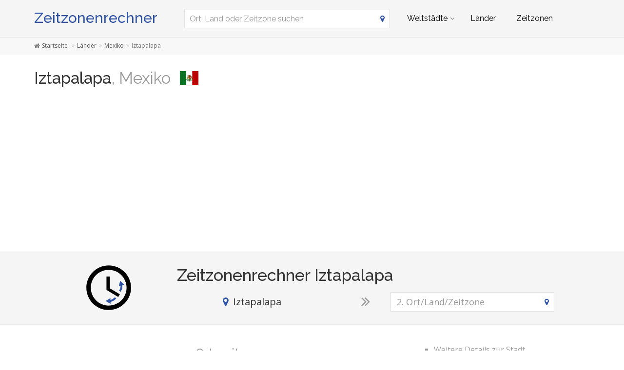

--- FILE ---
content_type: text/html; charset=utf-8
request_url: https://www.zeitzonenrechner.net/mx/3526683
body_size: 6415
content:
<!DOCTYPE html><!--[if IE 9]> <html lang="de" class="ie9"> <![endif]--><!--[if !IE]><!--><html lang="de"><!--<![endif]--><head> <meta charset="utf-8"> <link href="//fundingchoicesmessages.google.com" rel="preconnect dns-prefetch" crossorigin><script> function cmp_show_ads_after_consent() {   (adsbygoogle=window.adsbygoogle||[]).pauseAdRequests=0;   } function cmp_change_ads(tcData) { var MeasureContentPerformance = tcData.purpose.consents[8] || false; var hasDeviceStorageAndAccessConsent = tcData.purpose.consents[1] || false; var BasicAds = tcData.purpose.consents[2] || false; if ( hasDeviceStorageAndAccessConsent && BasicAds ) {  (adsbygoogle=window.adsbygoogle||[]).pauseAdRequests=0; if ( MeasureContentPerformance ) {  } } else { if ( MeasureContentPerformance ) {  }  var ads = document.querySelectorAll('.adsbygoogle'), i = 0, l = ads.length; for (i; i < l; i++) { ads[i].style.display = 'none'; } } }  function update_gtag_consent(tcData) {  gtag('consent', 'update', { 'ad_user_data': tcData.purpose.consents[3] ? 'granted' : 'denied', 'ad_personalization': tcData.purpose.consents[4] ? 'granted' : 'denied', 'ad_storage': tcData.purpose.consents[1] ? 'granted' : 'denied', 'analytics_storage': tcData.purpose.consents[8] ? 'granted' : 'denied' }); } var check_tcfapi = window.setInterval(function() { typeof __tcfapi === 'function' ? (window.clearInterval(check_tcfapi), __tcfapi('addEventListener', 2, function(tcData, success) { if ( tcData.eventStatus === 'cmpuishown' ) {   gtag('consent', 'default', { 'ad_storage': 'denied', 'ad_user_data': 'denied', 'ad_personalization': 'denied', 'analytics_storage': 'denied', 'wait_for_update': 500 }); } if (tcData.eventStatus === 'tcloaded' || tcData.eventStatus === 'useractioncomplete') {  if ( ! tcData.gdprApplies ) {  cmp_show_ads_after_consent(); } else {    var hasDeviceStorageAndAccessConsent = tcData.purpose.consents[1] || false;  if (hasDeviceStorageAndAccessConsent) {  var hasGoogleAdvertisingProductsConsent = tcData.vendor.consents[755] || false;  if ( hasGoogleAdvertisingProductsConsent ) {  cmp_show_ads_after_consent(); } else { cmp_change_ads(tcData); } } else { cmp_change_ads(tcData); } } update_gtag_consent(tcData); } })) : null ; /* Intervall (Schleife) nach nach 5 Sekunden beenden, wenn CMP auf dieser Seite überhaupt nicht geladen wird (z.B. adsense = FALSE) */ if ( typeof clearIntervalIfNotFunction === 'undefined' ) { clearIntervalIfNotFunction = true; setTimeout(() => { if ( typeof __tcfapi !== 'function' ) { window.clearInterval(check_tcfapi); } }, "5000"); } }, 50); </script> <title>Zeitzonenrechner Iztapalapa, Mexiko: Zeitverschiebung zu Deutschland umrechnen</title> <meta name="robots" content="index,follow" /> <meta name="viewport" content="width=device-width, initial-scale=1.0"> <link rel="apple-touch-icon" sizes="57x57" href="https://www.zeitzonenrechner.net/img/favicon/apple-touch-icon-57x57.png"> <link rel="apple-touch-icon" sizes="60x60" href="https://www.zeitzonenrechner.net/img/favicon/apple-touch-icon-60x60.png"> <link rel="apple-touch-icon" sizes="72x72" href="https://www.zeitzonenrechner.net/img/favicon/apple-touch-icon-72x72.png"> <link rel="apple-touch-icon" sizes="76x76" href="https://www.zeitzonenrechner.net/img/favicon/apple-touch-icon-76x76.png"> <link rel="apple-touch-icon" sizes="114x114" href="https://www.zeitzonenrechner.net/img/favicon/apple-touch-icon-114x114.png"> <link rel="apple-touch-icon" sizes="120x120" href="https://www.zeitzonenrechner.net/img/favicon/apple-touch-icon-120x120.png"> <link rel="apple-touch-icon" sizes="144x144" href="https://www.zeitzonenrechner.net/img/favicon/apple-touch-icon-144x144.png"> <link rel="apple-touch-icon" sizes="152x152" href="https://www.zeitzonenrechner.net/img/favicon/apple-touch-icon-152x152.png"> <link rel="apple-touch-icon" sizes="180x180" href="https://www.zeitzonenrechner.net/img/favicon/apple-touch-icon-180x180.png"> <link rel="icon" type="image/png" href="https://www.zeitzonenrechner.net/img/favicon/favicon-32x32.png" sizes="32x32"> <link rel="icon" type="image/png" href="https://www.zeitzonenrechner.net/img/favicon/favicon-194x194.png" sizes="194x194"> <link rel="icon" type="image/png" href="https://www.zeitzonenrechner.net/img/favicon/favicon-96x96.png" sizes="96x96"> <link rel="icon" type="image/png" href="https://www.zeitzonenrechner.net/img/favicon/android-chrome-192x192.png" sizes="192x192"> <link rel="icon" type="image/png" href="https://www.zeitzonenrechner.net/img/favicon/favicon-16x16.png" sizes="16x16"> <link rel="manifest" href="https://www.zeitzonenrechner.net/img/favicon/manifest.json"> <link rel="mask-icon" href="https://www.zeitzonenrechner.net/img/favicon/safari-pinned-tab.svg" color="#5bbad5"> <link rel="shortcut icon" href="https://www.zeitzonenrechner.net/img/favicon/favicon.ico"> <meta name="apple-mobile-web-app-title" content="Zeitzonenrechner"> <meta name="application-name" content="Zeitzonenrechner"> <meta name="msapplication-TileColor" content="#da532c"> <meta name="msapplication-TileImage" content="https://www.zeitzonenrechner.net/img/favicon/mstile-144x144.png"> <meta name="msapplication-config" content="https://www.zeitzonenrechner.net/img/favicon/browserconfig.xml"> <meta name="theme-color" content="#f5f5f5"> <meta property="og:title" content="Zeitzonenrechner Iztapalapa, Mexiko: Zeitverschiebung zu Deutschland umrechnen" /> <meta property="og:site_name" content="Zeitzonenrechner" /> <meta property="og:type" content="website" /> <meta property="og:url" content="https://www.zeitzonenrechner.net/mx/3526683" /> <link href='https://fonts.googleapis.com/css?family=Open+Sans|Raleway:700,500,400,300,200' rel='stylesheet' type='text/css'> <link href="https://cdnjs.cloudflare.com/ajax/libs/twitter-bootstrap/3.4.1/css/bootstrap.min.css" rel="stylesheet"> <link rel="stylesheet" href="https://maxcdn.bootstrapcdn.com/font-awesome/4.6.3/css/font-awesome.min.css"> <link href="https://www.zeitzonenrechner.net/inc/style.min.css?v=MQ==" rel="stylesheet" type="text/css" />  <script async src="https://www.googletagmanager.com/gtag/js?id=G-HG7VVY6TJJ"></script> <script> window.dataLayer = window.dataLayer || []; function gtag(){dataLayer.push(arguments);} gtag('js', new Date()); gtag('config', 'G-HG7VVY6TJJ'); </script> <script async src="https://pagead2.googlesyndication.com/pagead/js/adsbygoogle.js?client=ca-pub-1229119852267723" crossorigin="anonymous"></script> <script> </script> </head><body class="no-trans transparent-header"> <div class="page-wrapper">  <div class="header-container">        <header class="header fixed fixed-before clearfix"> <div class="container"> <div class="row"> <div class="col-md-3">   <div class="header-left clearfix">  <div id="logo" class="logo de"> <a href="https://www.zeitzonenrechner.net/">Zeitzonenrechner</a> </div> </div>  </div> <div class="col-md-9">   <div class="header-right clearfix">       <div class="main-navigation animated with-dropdown-buttons">   <nav class="navbar navbar-default" role="navigation"> <div class="container-fluid">  <div class="navbar-header"> <div class="row"> <div class="col-md-12 col-sm-12 col-xs-9 search-col"> <form class="form" method="get" action="https://www.zeitzonenrechner.net/search/"> <input name="q" id="search" type="text" class="form-control search " placeholder="Ort, Land oder Zeitzone suchen" aria-label="Ort, Land oder Zeitzone suchen"> <i class="fa fa-map-marker form-control-feedback hidden-xs"></i> </form> </div> <div class="col-xs-3"> <button type="button" class="navbar-toggle" data-toggle="collapse" data-target="#navbar-collapse-1"> <span class="sr-only">Toggle navigation</span> <span class="icon-bar"></span> <span class="icon-bar"></span> <span class="icon-bar"></span> </button> </div> </div> </div>  <div class="collapse navbar-collapse" id="navbar-collapse-1">  <ul class="nav navbar-nav "> <li class="dropdown mega-menu"> <a href="#" class="dropdown-toggle" data-toggle="dropdown">Weltstädte</a> <ul class="dropdown-menu"> <li> <div class="row"> <div class="col-md-12"> <h4 class="title">Metropolen unserer Welt</h4> <div class="row"> <div class="col-sm-6 col-md-3"> <div class="divider"></div> <ul class="menu"> <li><a href="https://www.zeitzonenrechner.net/cn/1796236"><span class="flag-icon flag-icon-cn"></span>Shanghai</a></li><li><a href="https://www.zeitzonenrechner.net/cn/1816670"><span class="flag-icon flag-icon-cn"></span>Beijing</a></li><li><a href="https://www.zeitzonenrechner.net/cn/1795565"><span class="flag-icon flag-icon-cn"></span>Shenzhen</a></li><li><a href="https://www.zeitzonenrechner.net/cn/1809858"><span class="flag-icon flag-icon-cn"></span>Guangzhou</a></li><li><a href="https://www.zeitzonenrechner.net/cd/2314302"><span class="flag-icon flag-icon-cd"></span>Kinshasa</a></li><li><a href="https://www.zeitzonenrechner.net/ng/2332459"><span class="flag-icon flag-icon-ng"></span>Lagos</a></li><li><a href="https://www.zeitzonenrechner.net/tr/745044"><span class="flag-icon flag-icon-tr"></span>Istanbul</a></li><li><a href="https://www.zeitzonenrechner.net/cn/1815286"><span class="flag-icon flag-icon-cn"></span>Chengdu</a></li><li><a href="https://www.zeitzonenrechner.net/in/1275339"><span class="flag-icon flag-icon-in"></span>Mumbai</a></li><li><a href="https://www.zeitzonenrechner.net/br/3448439"><span class="flag-icon flag-icon-br"></span>São Paulo</a></li> </ul> </div> <div class="col-sm-6 col-md-3"> <div class="divider"></div> <ul class="menu"> <li><a href="https://www.zeitzonenrechner.net/mx/3530597"><span class="flag-icon flag-icon-mx"></span>Mexico City</a></li><li><a href="https://www.zeitzonenrechner.net/pk/1174872"><span class="flag-icon flag-icon-pk"></span>Karachi</a></li><li><a href="https://www.zeitzonenrechner.net/cn/1792947"><span class="flag-icon flag-icon-cn"></span>Tianjin</a></li><li><a href="https://www.zeitzonenrechner.net/in/1273294"><span class="flag-icon flag-icon-in"></span>Delhi</a></li><li><a href="https://www.zeitzonenrechner.net/cn/1791247"><span class="flag-icon flag-icon-cn"></span>Wuhan</a></li><li><a href="https://www.zeitzonenrechner.net/ru/524901"><span class="flag-icon flag-icon-ru"></span>Moscow</a></li><li><a href="https://www.zeitzonenrechner.net/bd/1185241"><span class="flag-icon flag-icon-bd"></span>Dhaka</a></li><li><a href="https://www.zeitzonenrechner.net/kr/1835848"><span class="flag-icon flag-icon-kr"></span>Seoul</a></li><li><a href="https://www.zeitzonenrechner.net/cn/1812545"><span class="flag-icon flag-icon-cn"></span>Dongguan</a></li><li><a href="https://www.zeitzonenrechner.net/eg/360630"><span class="flag-icon flag-icon-eg"></span>Cairo</a></li> </ul> </div> <div class="col-sm-6 col-md-3"> <div class="divider"></div> <ul class="menu"> <li><a href="https://www.zeitzonenrechner.net/cn/1790630"><span class="flag-icon flag-icon-cn"></span>Xi’an</a></li><li><a href="https://www.zeitzonenrechner.net/cn/1799962"><span class="flag-icon flag-icon-cn"></span>Nanjing</a></li><li><a href="https://www.zeitzonenrechner.net/cn/1808926"><span class="flag-icon flag-icon-cn"></span>Hangzhou</a></li><li><a href="https://www.zeitzonenrechner.net/cn/1811103"><span class="flag-icon flag-icon-cn"></span>Foshan</a></li><li><a href="https://www.zeitzonenrechner.net/vn/1566083"><span class="flag-icon flag-icon-vn"></span>Ho Chi Minh City</a></li><li><a href="https://www.zeitzonenrechner.net/gb/2643743"><span class="flag-icon flag-icon-gb"></span>London</a></li><li><a href="https://www.zeitzonenrechner.net/us/5128581"><span class="flag-icon flag-icon-us"></span>New York City</a></li><li><a href="https://www.zeitzonenrechner.net/id/1642911"><span class="flag-icon flag-icon-id"></span>Jakarta</a></li><li><a href="https://www.zeitzonenrechner.net/in/1277333"><span class="flag-icon flag-icon-in"></span>Bengaluru</a></li><li><a href="https://www.zeitzonenrechner.net/jp/1850147"><span class="flag-icon flag-icon-jp"></span>Tokyo</a></li> </ul> </div> <div class="col-sm-6 col-md-3"> <div class="divider"></div> <ul class="menu"> <li><a href="https://www.zeitzonenrechner.net/vn/1581130"><span class="flag-icon flag-icon-vn"></span>Hanoi</a></li><li><a href="https://www.zeitzonenrechner.net/tw/1668341"><span class="flag-icon flag-icon-tw"></span>Taipei</a></li><li><a href="https://www.zeitzonenrechner.net/pe/3936456"><span class="flag-icon flag-icon-pe"></span>Lima</a></li><li><a href="https://www.zeitzonenrechner.net/co/3688689"><span class="flag-icon flag-icon-co"></span>Bogotá</a></li><li><a href="https://www.zeitzonenrechner.net/hk/1819729"><span class="flag-icon flag-icon-hk"></span>Hong Kong</a></li><li><a href="https://www.zeitzonenrechner.net/cn/1814906"><span class="flag-icon flag-icon-cn"></span>Chongqing</a></li><li><a href="https://www.zeitzonenrechner.net/iq/98182"><span class="flag-icon flag-icon-iq"></span>Baghdad</a></li><li><a href="https://www.zeitzonenrechner.net/cn/1797929"><span class="flag-icon flag-icon-cn"></span>Qingdao</a></li><li><a href="https://www.zeitzonenrechner.net/ir/112931"><span class="flag-icon flag-icon-ir"></span>Tehran</a></li><li><a href="https://www.zeitzonenrechner.net/cn/2034937"><span class="flag-icon flag-icon-cn"></span>Shenyang</a></li> </ul> </div> </div> </div> </div> </li> </ul> </li> <li><a href="https://www.zeitzonenrechner.net/laender">Länder</a></li> <li><a href="https://www.zeitzonenrechner.net/zeitzonen">Zeitzonen</a></li> </ul>  </div> </div> </nav>  </div>  </div>  </div> </div> </div> </header>  </div>  <div class="breadcrumb-container hidden-xs"> <div class="container"> <ol class="breadcrumb" itemscope itemtype="https://schema.org/BreadcrumbList"> <li itemprop="itemListElement" itemscope itemtype="https://schema.org/ListItem"> <a itemprop="item" href="https://www.zeitzonenrechner.net/" title="Startseite"><i class="fa fa-home"></i><span itemprop="name">Startseite</span></a> <meta itemprop="position" content="1" /> </li> <li itemprop="itemListElement" itemscope itemtype="https://schema.org/ListItem"><a itemprop="item" href="https://www.zeitzonenrechner.net/laender"><span itemprop="name">Länder</span></a><meta itemprop="position" content="2" /></li><li itemprop="itemListElement" itemscope itemtype="https://schema.org/ListItem"><a itemprop="item" href="https://www.zeitzonenrechner.net/mx"><span itemprop="name">Mexiko</span></a><meta itemprop="position" content="3" /></li><li class="active">Iztapalapa</li> </ol> </div> </div> <section class="white-bg pv-20 clearfix"> <div class="container"> <div class="row"> <div class="col-md-12"> <h1>Iztapalapa<span class="text-muted country">, Mexiko</span> <img class="flag bordered" src="https://www.zeitzonenrechner.net/img/flag-icon-css/flags/4x3/mx.svg" alt="Iztapalapa Zeitzone Rechner online Mexiko" width="40" height="30" /></h1> <div class="ads-head">  <ins class="adsbygoogle" style="display:block" data-full-width-responsive="true" data-ad-client="ca-pub-1229119852267723" data-ad-slot="4204077362" data-ad-format="auto"></ins> <script> (adsbygoogle = window.adsbygoogle || []).push({}); </script> </div> </div> </div></div> </section> <section class="light-gray-bg pv-20 clearfix"> <div class="container"><div class="row"> <div class="zeitzonenrechner-formular"> <div class="col-lg-2 col-lg-offset-1 col-md-2 col-md-offset-1 col-sm-2 hidden-xs"> <img class="img-responsive" src="https://www.zeitzonenrechner.net/img/zeitverschiebung.svg" alt="Zeitzonenrechner online: Differenz zwischen Zeitzonen mit Datum"> </div> <div class="col-lg-9 col-md-9 col-sm-10"> <div class="row"> <div class="visible-xs col-xs-3"> <img class="visible-xs center-block" src="https://www.zeitzonenrechner.net/img/zeitverschiebung.svg" alt="Internationale Konferenz oder Meeting geplant: Zeitzonen umrechnen und Zeitzonenrechner nutzen"> </div> <div class="col-md-12 col-sm-12 col-xs-9"> <h2>Zeitzonenrechner Iztapalapa</h2> </div> <div class="col-lg-5 col-md-5 col-sm-5 col-xs-12"> <div class="text-center diff_first " data-type="city" data-id="3526683"><i class="text-default fa fa-map-marker pr-10"></i><span>Iztapalapa</span><i class="text-muted fa fa-close mt-5 ml-10"></i></div> <input class="form-control hidden" id="diff_first" type="text" placeholder="1. Ort/Land/Zeitzone" aria-label="1. Ort/Land/Zeitzone" /> <i class="fa fa-map-marker form-control-feedback hidden"></i> </div> <div class="col-lg-1 col-md-1 col-sm-1 col-xs-12 text-center"> <i class="text-muted fa fa-2x fa-angle-double-right hidden-xs"></i> <i class="text-muted fa fa-2x fa-angle-double-down visible-xs"></i> </div> <div class="col-lg-5 col-md-5 col-sm-5 col-xs-12"> <input class="form-control" id="diff_second" type="text" placeholder="2. Ort/Land/Zeitzone" aria-label="2. Ort/Land/Zeitzone" /> <i class="fa fa-map-marker form-control-feedback"></i> </div> </div> </div> </div> </div></div> </section> <section class="white-bg pv-20 clearfix"> <div class="container"><div class="row"> <div class="col-md-8 col-sm-8"> <div class="clock big" id="6973b01e8a212" rel="-6"> <h3 class="text-muted">Ortszeit</h3> <h2>Iztapalapa<br><span class="text-muted">Mexiko</span></h2> <div class="date"></div> <div class="time"></div> <div class="ads-clock">  <ins class="adsbygoogle" style="display:block" data-full-width-responsive="true" data-ad-client="ca-pub-1229119852267723" data-ad-slot="8634276968" data-ad-format="auto"></ins> <script> (adsbygoogle = window.adsbygoogle || []).push({}); </script> </div> </div> <span itemscope itemtype="clock_widget"> <meta itemprop="clock_widget_timezone" content="America/Mexico_City" /> <meta itemprop="clock_widget_type" content="city" /> <meta itemprop="clock_widget_id" content="3526683" /> </span> </div> <div class="col-md-4 col-sm-4"> <ul class="mt-20 text-muted"> <li>Weitere Details zur Stadt</li> <li>Informationen zur Zeitzone</li> <li>Tabelle mit Uhrzeiten im direkten Vergleich</li> </ul> <p><a href="https://www.zeitverschiebung.net/de/city/3526683" class="btn btn-lg btn-gray btn-animated">Iztapalapa<i class="fa fa-arrow-right pl-20"></i></a></p> </div> </div></div> </section> <section class="light-gray-bg pv-20 clearfix"> <div class="container"><div class="row"> <div class="col-md-12"> <h2>Weitere große Orte in der Nähe von Iztapalapa</h2> <div class="col-lg-3 col-md-4 col-sm-4 mb-10"><a href="https://www.zeitzonenrechner.net/mx/3530589"><span class="flag-icon flag-icon-mx mr-10"></span>Ciudad Nezahualcoyotl</a></div><div class="col-lg-3 col-md-4 col-sm-4 mb-10"><a href="https://www.zeitzonenrechner.net/mx/3530139"><span class="flag-icon flag-icon-mx mr-10"></span>Coyoacán</a></div><div class="col-lg-3 col-md-4 col-sm-4 mb-10"><a href="https://www.zeitzonenrechner.net/mx/3530597"><span class="flag-icon flag-icon-mx mr-10"></span>Mexico City</a></div><div class="col-lg-3 col-md-4 col-sm-4 mb-10"><a href="https://www.zeitzonenrechner.net/mx/3827407"><span class="flag-icon flag-icon-mx mr-10"></span>Venustiano Carranza</a></div><div class="col-lg-3 col-md-4 col-sm-4 mb-10"><a href="https://www.zeitzonenrechner.net/mx/3515428"><span class="flag-icon flag-icon-mx mr-10"></span>Tlalpan</a></div><div class="col-lg-3 col-md-4 col-sm-4 mb-10"><a href="https://www.zeitzonenrechner.net/mx/3514663"><span class="flag-icon flag-icon-mx mr-10"></span>Álvaro Obregón</a></div><div class="col-lg-3 col-md-4 col-sm-4 mb-10"><a href="https://www.zeitzonenrechner.net/mx/3517270"><span class="flag-icon flag-icon-mx mr-10"></span>Santa María Chimalhuacán</a></div><div class="col-lg-3 col-md-4 col-sm-4 mb-10"><a href="https://www.zeitzonenrechner.net/mx/3514450"><span class="flag-icon flag-icon-mx mr-10"></span>Xochimilco</a></div><div class="col-lg-3 col-md-4 col-sm-4 mb-10"><a href="https://www.zeitzonenrechner.net/mx/3827409"><span class="flag-icon flag-icon-mx mr-10"></span>Cuauhtémoc</a></div><div class="col-lg-3 col-md-4 col-sm-4 mb-10"><a href="https://www.zeitzonenrechner.net/mx/3514674"><span class="flag-icon flag-icon-mx mr-10"></span>Gustavo Adolfo Madero</a></div><div class="col-lg-3 col-md-4 col-sm-4 mb-10"><a href="https://www.zeitzonenrechner.net/mx/3532497"><span class="flag-icon flag-icon-mx mr-10"></span>Azcapotzalco</a></div><div class="col-lg-3 col-md-4 col-sm-4 mb-10"><a href="https://www.zeitzonenrechner.net/mx/3522790"><span class="flag-icon flag-icon-mx mr-10"></span>Naucalpan de Juárez</a></div><div class="col-lg-3 col-md-4 col-sm-4 mb-10"><a href="https://www.zeitzonenrechner.net/mx/3515431"><span class="flag-icon flag-icon-mx mr-10"></span>Tlalnepantla</a></div><div class="col-lg-3 col-md-4 col-sm-4 mb-10"><a href="https://www.zeitzonenrechner.net/mx/3532624"><span class="flag-icon flag-icon-mx mr-10"></span>Ciudad López Mateos</a></div><div class="col-lg-3 col-md-4 col-sm-4 mb-10"><a href="https://www.zeitzonenrechner.net/mx/3529612"><span class="flag-icon flag-icon-mx mr-10"></span>Ecatepec de Morelos</a></div><div class="col-lg-3 col-md-4 col-sm-4 mb-10"><a href="https://www.zeitzonenrechner.net/mx/3515807"><span class="flag-icon flag-icon-mx mr-10"></span>Cuautitlán Izcalli</a></div><div class="col-lg-3 col-md-4 col-sm-4 mb-10"><a href="https://www.zeitzonenrechner.net/mx/3515302"><span class="flag-icon flag-icon-mx mr-10"></span>Toluca</a></div><div class="col-lg-3 col-md-4 col-sm-4 mb-10"><a href="https://www.zeitzonenrechner.net/mx/3521081"><span class="flag-icon flag-icon-mx mr-10"></span>Puebla</a></div><div class="col-lg-3 col-md-4 col-sm-4 mb-10"><a href="https://www.zeitzonenrechner.net/mx/3991164"><span class="flag-icon flag-icon-mx mr-10"></span>Santiago de Querétaro</a></div><div class="col-lg-3 col-md-4 col-sm-4 mb-10"><a href="https://www.zeitzonenrechner.net/mx/3526617"><span class="flag-icon flag-icon-mx mr-10"></span>Xalapa de Enríquez</a></div><div class="col-lg-3 col-md-4 col-sm-4 mb-10"><a href="https://www.zeitzonenrechner.net/mx/3995402"><span class="flag-icon flag-icon-mx mr-10"></span>Morelia</a></div><div class="col-lg-3 col-md-4 col-sm-4 mb-10"><a href="https://www.zeitzonenrechner.net/mx/3514783"><span class="flag-icon flag-icon-mx mr-10"></span>Veracruz</a></div><div class="col-lg-3 col-md-4 col-sm-4 mb-10"><a href="https://www.zeitzonenrechner.net/mx/3533462"><span class="flag-icon flag-icon-mx mr-10"></span>Acapulco de Juárez</a></div><div class="col-lg-3 col-md-4 col-sm-4 mb-10"><a href="https://www.zeitzonenrechner.net/mx/3998655"><span class="flag-icon flag-icon-mx mr-10"></span>León de los Aldama</a></div><div class="col-lg-3 col-md-4 col-sm-4 mb-10"><a href="https://www.zeitzonenrechner.net/mx/3985606"><span class="flag-icon flag-icon-mx mr-10"></span>San Luis Potosí</a></div><div class="col-lg-3 col-md-4 col-sm-4 mb-10"><a href="https://www.zeitzonenrechner.net/mx/3981369"><span class="flag-icon flag-icon-mx mr-10"></span>Tonalá</a></div><div class="col-lg-3 col-md-4 col-sm-4 mb-10"><a href="https://www.zeitzonenrechner.net/mx/3981461"><span class="flag-icon flag-icon-mx mr-10"></span>Tlaquepaque</a></div><div class="col-lg-3 col-md-4 col-sm-4 mb-10"><a href="https://www.zeitzonenrechner.net/mx/4005539"><span class="flag-icon flag-icon-mx mr-10"></span>Guadalajara</a></div><div class="col-lg-3 col-md-4 col-sm-4 mb-10"><a href="https://www.zeitzonenrechner.net/mx/3979770"><span class="flag-icon flag-icon-mx mr-10"></span>Zapopan</a></div><div class="col-lg-3 col-md-4 col-sm-4 mb-10"><a href="https://www.zeitzonenrechner.net/mx/4019233"><span class="flag-icon flag-icon-mx mr-10"></span>Aguascalientes</a></div><div class="col-lg-3 col-md-4 col-sm-4 mb-10"><a href="https://www.zeitzonenrechner.net/mx/3515001"><span class="flag-icon flag-icon-mx mr-10"></span>Tuxtla</a></div><div class="col-lg-3 col-md-4 col-sm-4 mb-10"><a href="https://www.zeitzonenrechner.net/mx/4011743"><span class="flag-icon flag-icon-mx mr-10"></span>Victoria de Durango</a></div><div class="col-lg-3 col-md-4 col-sm-4 mb-10"><a href="https://www.zeitzonenrechner.net/mx/3988086"><span class="flag-icon flag-icon-mx mr-10"></span>Saltillo</a></div><div class="col-lg-3 col-md-4 col-sm-4 mb-10"><a href="https://www.zeitzonenrechner.net/mx/4005492"><span class="flag-icon flag-icon-mx mr-10"></span>Guadalupe</a></div><div class="col-lg-3 col-md-4 col-sm-4 mb-10"><a href="https://www.zeitzonenrechner.net/mx/3995465"><span class="flag-icon flag-icon-mx mr-10"></span>Monterrey</a></div><div class="col-lg-3 col-md-4 col-sm-4 mb-10"><a href="https://www.zeitzonenrechner.net/mx/3985241"><span class="flag-icon flag-icon-mx mr-10"></span>San Nicolás de los Garza</a></div><div class="col-lg-3 col-md-4 col-sm-4 mb-10"><a href="https://www.zeitzonenrechner.net/mx/4018390"><span class="flag-icon flag-icon-mx mr-10"></span>Ciudad Apodaca</a></div><div class="col-lg-3 col-md-4 col-sm-4 mb-10"><a href="https://www.zeitzonenrechner.net/mx/3523466"><span class="flag-icon flag-icon-mx mr-10"></span>Heroica Matamoros</a></div><div class="col-lg-3 col-md-4 col-sm-4 mb-10"><a href="https://www.zeitzonenrechner.net/mx/3520339"><span class="flag-icon flag-icon-mx mr-10"></span>Reynosa</a></div><div class="col-lg-3 col-md-4 col-sm-4 mb-10"><a href="https://www.zeitzonenrechner.net/mx/3981254"><span class="flag-icon flag-icon-mx mr-10"></span>Torreón</a></div><div class="col-lg-3 col-md-4 col-sm-4 mb-10"><a href="https://www.zeitzonenrechner.net/mx/3523349"><span class="flag-icon flag-icon-mx mr-10"></span>Mérida</a></div><div class="col-lg-3 col-md-4 col-sm-4 mb-10"><a href="https://www.zeitzonenrechner.net/gt/3592519"><span class="flag-icon flag-icon-gt mr-10"></span>Mixco</a></div><div class="col-lg-3 col-md-4 col-sm-4 mb-10"><a href="https://www.zeitzonenrechner.net/gt/3598132"><span class="flag-icon flag-icon-gt mr-10"></span>Guatemala City</a></div><div class="col-lg-3 col-md-4 col-sm-4 mb-10"><a href="https://www.zeitzonenrechner.net/gt/3587902"><span class="flag-icon flag-icon-gt mr-10"></span>Villa Nueva</a></div><div class="col-lg-3 col-md-4 col-sm-4 mb-10"><a href="https://www.zeitzonenrechner.net/mx/4012176"><span class="flag-icon flag-icon-mx mr-10"></span>Culiacán</a></div><div class="col-lg-3 col-md-4 col-sm-4 mb-10"><a href="https://www.zeitzonenrechner.net/hn/3601782"><span class="flag-icon flag-icon-hn mr-10"></span>San Pedro Sula</a></div><div class="col-lg-3 col-md-4 col-sm-4 mb-10"><a href="https://www.zeitzonenrechner.net/mx/3531673"><span class="flag-icon flag-icon-mx mr-10"></span>Cancún</a></div><div class="col-lg-3 col-md-4 col-sm-4 mb-10"><a href="https://www.zeitzonenrechner.net/sv/3583361"><span class="flag-icon flag-icon-sv mr-10"></span>San Salvador</a></div><div class="col-lg-3 col-md-4 col-sm-4 mb-10"><a href="https://www.zeitzonenrechner.net/us/4726206"><span class="flag-icon flag-icon-us mr-10"></span>San Antonio</a></div><div class="col-lg-3 col-md-4 col-sm-4 mb-10"><a href="https://www.zeitzonenrechner.net/hn/3600949"><span class="flag-icon flag-icon-hn mr-10"></span>Tegucigalpa</a></div><div class="col-lg-3 col-md-4 col-sm-4 mb-10"><a href="https://www.zeitzonenrechner.net/mx/4014338"><span class="flag-icon flag-icon-mx mr-10"></span>Chihuahua</a></div></div> </div></div> </section> <section class="white-bg pv-20 clearfix"> <div class="container"><div class="row"> <div class="col-md-12"> <h2>Nachbarstaaten</h2> <div class="col-lg-3 col-md-4 col-sm-4 mb-10"><a href="https://www.zeitzonenrechner.net/bz"><span class="flag-icon flag-icon-bz bordered mr-10"></span>Belize</a></div><div class="col-lg-3 col-md-4 col-sm-4 mb-10"><a href="https://www.zeitzonenrechner.net/gt"><span class="flag-icon flag-icon-gt bordered mr-10"></span>Guatemala</a></div><div class="col-lg-3 col-md-4 col-sm-4 mb-10"><a href="https://www.zeitzonenrechner.net/us"><span class="flag-icon flag-icon-us bordered mr-10"></span>Vereinigte Staaten von Amerika (USA)</a></div></div> <div class="ads-content pv-20">  <ins class="adsbygoogle" style="display:block" data-full-width-responsive="true" data-ad-client="ca-pub-1229119852267723" data-ad-slot="7157543765" data-ad-format="rectangle"></ins> <script> (adsbygoogle = window.adsbygoogle || []).push({}); </script> </div> </div></div> </section> <section class="light-gray-bg pv-20 clearfix"> <div class="container"><div class="row"> <div class="col-md-12"> <h2>Zeitzonen mit UTC-6</h2> <div class="col-lg-4 col-md-6 col-sm-6 mb-10"><a href="https://www.zeitzonenrechner.net/zeitzone-51"><i class="fa fa-clock-o pr-10"></i>CST<br><span class="text-muted">Central Standard Time (North America)</span></a></div><div class="col-lg-4 col-md-6 col-sm-6 mb-10"><a href="https://www.zeitzonenrechner.net/zeitzone-64"><i class="fa fa-clock-o pr-10"></i>EAST<br><span class="text-muted">Easter Island Standard Time</span></a></div><div class="col-lg-4 col-md-6 col-sm-6 mb-10"><a href="https://www.zeitzonenrechner.net/zeitzone-83"><i class="fa fa-clock-o pr-10"></i>GALT<br><span class="text-muted">Galapagos Time</span></a></div><div class="col-lg-4 col-md-6 col-sm-6 mb-10"><a href="https://www.zeitzonenrechner.net/zeitzone-121"><i class="fa fa-clock-o pr-10"></i>MDT<br><span class="text-muted">Mountain Daylight Time (North America)</span></a></div></div> </div></div> </section> <section class="white-bg pv-20 clearfix"> <div class="container"><div class="row"> <div class="clocks"> <div class="col-md-2 col-sm-3 col-xs-6 clock clickable" id="clock_new_york" rel="-5"> <a href="https://www.zeitzonenrechner.net/us/5128581">New York<span class="flag-icon flag-icon-us bordered"></span></a> <div class="date"></div> <div class="time"></div> </div> <div class="col-md-2 col-sm-3 col-xs-6 clock clickable" id="clock_london" rel="0"> <a href="https://www.zeitzonenrechner.net/gb/2643743">London<span class="flag-icon flag-icon-gb bordered"></span></a> <div class="date"></div> <div class="time"></div> </div> <div class="visible-xs col-xs-12 clock-margin"></div> <div class="col-md-2 col-sm-3 col-xs-6 clock clickable" id="clock_hong_kong" rel="8"> <a href="https://www.zeitzonenrechner.net/hk/1819729">Hong Kong<span class="flag-icon flag-icon-hk bordered"></span></a> <div class="date"></div> <div class="time"></div> </div> <div class="col-md-2 col-sm-3 col-xs-6 clock clickable" id="clock_singapore" rel="8"> <a href="https://www.zeitzonenrechner.net/sg/1880252">Singapore<span class="flag-icon flag-icon-sg bordered"></span></a> <div class="date"></div> <div class="time"></div> </div> <div class="visible-sm col-sm-12 clock-margin"></div> <div class="col-md-2 col-sm-3 hidden-xs clock clickable" id="clock_sao_paolo" rel="-3"> <a href="https://www.zeitzonenrechner.net/br/3448439">São Paulo<span class="flag-icon flag-icon-br bordered"></span></a> <div class="date"></div> <div class="time"></div> </div> <div class="col-md-2 col-sm-3 hidden-xs clock clickable" id="clock_frankfurt" rel="1"> <a href="https://www.zeitzonenrechner.net/de/2925533">Frankfurt<span class="flag-icon flag-icon-de bordered"></span></a> <div class="date"></div> <div class="time"></div> </div> <div class="hidden-lg hidden-md col-sm-3 hidden-xs clock clickable" id="clock_tokio" rel="9"> <a href="https://www.zeitzonenrechner.net/jp/1850147">Tokyo<span class="flag-icon flag-icon-jp bordered"></span></a> <div class="date"></div> <div class="time"></div> </div> <div class="hidden-lg hidden-md col-sm-3 hidden-xs clock clickable" id="clock_sydney" rel="11"> <a href="https://www.zeitzonenrechner.net/au/2147714">Sydney<span class="flag-icon flag-icon-au bordered"></span></a> <div class="date"></div> <div class="time"></div> </div> </div> </div> </div> </section>   <footer id="footer" class="clearfix ">   <div class="footer"> <div class="container"> <div class="footer-inner"> <div class="row"> <div class="col-md-12"> <div class="footer-content"> <h4 class="title text-default">Zeitzonenrechner.net</h4> <p>Online die Uhrzeit (mit Datum) verschiedener Zeitzonen (für ein Meeting oder eine Konferenz) umrechnen.</p> <div class="separator-2"></div> <nav class="mb-20"> <ul class="nav nav-pills nav-stacked list-style-icons"> <li><a href="https://www.zeitverschiebung.net/de/"><i class="fa fa-chevron-right"></i> Zeitzonen: Zeitverschiebung berechnen</a></li> <li><a href="https://www.zeitverschiebung.net/de/clock-widget"><i class="fa fa-chevron-right"></i> Uhr-Widget für die Webseite oder Blog</a></li> </ul> </nav> </div> </div> </div> </div> </div> </div>    <div class="subfooter default-bg"> <div class="container"> <div class="subfooter-inner"> <div class="row"> <div class="col-md-12"> <p class="text-center"><a href="https://www.zeitzonenrechner.net/contact">Nutzungsbedingungen, Datenschutzerklärung, Quellen & Impressum</a></p> </div> </div> </div> </div> </div>  </footer>  </div>  <script src="https://ajax.googleapis.com/ajax/libs/jquery/1.12.2/jquery.min.js"></script> <script src="https://cdnjs.cloudflare.com/ajax/libs/twitter-bootstrap/3.4.1/js/bootstrap.min.js"></script> <script src="https://cdnjs.cloudflare.com/ajax/libs/modernizr/2.8.3/modernizr.min.js"></script> <script type="text/javascript" src="https://www.zeitzonenrechner.net/inc/script.min.js?v=MQ=="></script> <script defer src="https://static.cloudflareinsights.com/beacon.min.js/vcd15cbe7772f49c399c6a5babf22c1241717689176015" integrity="sha512-ZpsOmlRQV6y907TI0dKBHq9Md29nnaEIPlkf84rnaERnq6zvWvPUqr2ft8M1aS28oN72PdrCzSjY4U6VaAw1EQ==" data-cf-beacon='{"version":"2024.11.0","token":"6300487686e44b9eb43e7aa8418e9776","r":1,"server_timing":{"name":{"cfCacheStatus":true,"cfEdge":true,"cfExtPri":true,"cfL4":true,"cfOrigin":true,"cfSpeedBrain":true},"location_startswith":null}}' crossorigin="anonymous"></script>
</body></html>

--- FILE ---
content_type: text/html; charset=utf-8
request_url: https://www.google.com/recaptcha/api2/aframe
body_size: 266
content:
<!DOCTYPE HTML><html><head><meta http-equiv="content-type" content="text/html; charset=UTF-8"></head><body><script nonce="QnAFmogSjnMAA_uA7yLDDg">/** Anti-fraud and anti-abuse applications only. See google.com/recaptcha */ try{var clients={'sodar':'https://pagead2.googlesyndication.com/pagead/sodar?'};window.addEventListener("message",function(a){try{if(a.source===window.parent){var b=JSON.parse(a.data);var c=clients[b['id']];if(c){var d=document.createElement('img');d.src=c+b['params']+'&rc='+(localStorage.getItem("rc::a")?sessionStorage.getItem("rc::b"):"");window.document.body.appendChild(d);sessionStorage.setItem("rc::e",parseInt(sessionStorage.getItem("rc::e")||0)+1);localStorage.setItem("rc::h",'1769189427801');}}}catch(b){}});window.parent.postMessage("_grecaptcha_ready", "*");}catch(b){}</script></body></html>

--- FILE ---
content_type: image/svg+xml
request_url: https://www.zeitzonenrechner.net/img/flag-icon-css/flags/4x3/bz.svg
body_size: 13589
content:
<svg xmlns="http://www.w3.org/2000/svg" height="480" width="640">
  <defs>
    <clipPath id="a">
      <path fill-opacity=".67" d="M0 0h640v480H0z"/>
    </clipPath>
  </defs>
  <g clip-path="url(#a)">
    <path fill-rule="evenodd" fill="#c60000" d="M-40 0h720v480H-40z"/>
    <path fill-rule="evenodd" fill="#003bb2" d="M-40 68.57h720v342.86H-40z"/>
    <path d="M457.137 239.998c0 75.743-61.403 137.143-137.142 137.143-75.743 0-137.142-61.402-137.142-137.142 0-75.743 61.402-137.142 137.142-137.142 75.743 0 137.142 61.403 137.142 137.142z" fill-rule="evenodd" fill="#fff"/>
    <g stroke="#000" fill-rule="evenodd">
      <path d="M0 318.04c6.927 1.02 14.39 1.206 23.312 0 7.405 1.994 12.863 5.647 18.317 8.326 3.056 5.665 7.338 14 11.655 18.316 1.874 6.872 4.64 9.755 8.326 16.652.92 6.795 3.183 13.617 0 19.98-3.795 4.746-9.757 7.516-14.985 9.992-6.902 3.688-10.937 5.046-19.982 6.66-7.444 1.33-15.03 1.666-23.312 1.666-8.012-1.43-14.19-2.757-21.646-3.33-7.414-1.324-15.898-2.007-23.312-3.33-4.813-2.816-11.026-5.127-16.65-6.66-3.908-3.726-9.56-7.954-14.987-11.657-4.19-7.502-8.004-10.206-11.656-16.652-3.318-4.876-4.892-11.17-4.997-19.98 2.625-5.345 6.96-10.53 9.99-14.987 5.198-3.433 11.073-7.99 18.317-11.656 9.784-.346 13.604-3.214 23.312-3.33h24.977c5.65.565 8.44 5.583 13.32 9.99z" transform="matrix(.199 0 0 .1704 345.244 141.57)" stroke-width="3.75" fill="#030"/>
      <path d="M273.08 659.39c-6.66-38.298-16.652-133.21-16.652-174.84 1.665-31.64 121.56-139.87 124.89-151.53 3.33-11.656 64.94-99.91 74.93-126.55-24.976 18.316-66.605 98.243-74.93 106.57-8.326 8.326 18.316-83.257 9.99-111.56-8.325 33.303-21.646 118.22-31.637 126.55-4.994 4.996-91.582 104.9-101.57 101.57-9.99-3.33-36.632-19.98-31.636-29.972 4.995-9.99 71.6-71.6 74.93-93.248s8.327-73.266 14.987-78.26c6.662-4.997 16.653-29.974 24.978-49.956-21.646 9.99-24.977 39.964-33.302 41.63-8.326 1.664-28.308-33.304-28.308-33.304s13.32 38.298 14.986 46.624c1.666 8.326-6.66 63.275-11.656 69.936-4.995 6.66-41.628 53.284-48.29 54.95-6.66 1.665-24.976-76.597-24.976-91.583s13.32-73.266 0-76.597c-8.326 0-9.99 68.27-14.986 68.27s-16.652-68.27-16.652-68.27-6.66 31.638-3.33 53.284c-9.99 1.666-36.633-39.962-36.633-39.962s49.955 86.587 59.947 89.917c9.99 4.994 19.98 68.27 18.316 71.6s-49.954-16.65-59.945-23.312c-9.99-6.66-29.973-79.927-29.973-79.927s9.99 71.602-1.665 61.612c-11.656-9.99-29.972-18.317-39.963-33.303-9.99-14.987-4.995-76.598-4.995-76.598s-16.65 54.95-23.312 54.95c-6.66 0-28.307-73.266-28.307-73.266s3.33 79.927 13.32 84.922c9.99 4.995 159.85 104.9 161.52 114.9 1.666 9.99 19.983 48.288 29.974 59.944-1.666 21.647 6.66 161.52 9.99 194.82l29.973 9.99z" transform="matrix(.199 0 0 .1704 278.923 126.253)" stroke-width="1pt" fill="#520900"/>
      <path d="M-338.02 133.21c1.85 6.416 2.528 12.146 11.656 14.986 5.054 1.925 15.007 4.53 19.982 6.66 5.242 2.484 11.14 5.594 18.316 6.66 5.394 1.8 14.58 3.65 21.647 4.997 7.444 1.33 15.03 1.665 23.313 1.665 9.557-1.707 13.81-3.43 19.98-8.326 1.852-6.786 4.344-9.832 4.997-18.317.567-7.944 1.665-14.82 1.665-23.31-1.54-4.624-1.79-15.36-3.33-19.983-5.577-5.466-7.05-8.65-16.652-11.656-7.476-3.382-14.307-3.33-23.312-3.33-6.96 2.32-15.343 1.665-23.31 1.665h-23.312c-6.973 1.517-12.292 2.763-18.317 6.66-8.132 3.674-9.337 6.318-13.32 14.988-2.934 8.8-3.036 15.415 0 26.642z" transform="matrix(.199 0 0 .1704 343.254 135.897)" stroke-width="3.75" fill="#030"/>
      <path d="M-329.7 191.49c0-2.78-6.02 2.69-8.326 4.995-5.392 3.774-7.647 8.815-8.326 18.317-2.502 5.19 0 13.714 0 21.646 0 9.18.062 15.585 4.996 19.982 5.598 3.445 8.29 4.995 18.316 4.995h46.624c5.896-1.965 13.09-2.953 19.982-4.995 7.705-4.085 13.07-4.517 21.646-6.66 4.883-4.238 11.635-8.6 19.982-9.99 9.547-.456 15.257-3.79 21.647-8.327 8.217-2.054 15.636-6.365 21.648-9.99 4.837-3.29 8.31-7.416 11.656-13.322 3.396-7.924 4.482-12.894-1.665-21.646-12.144-4.415-6.11-9.19-14.988-13.32-4.062-2.454-13.524-5.674-18.316-8.327-8.293.615-14.192 2.68-23.312 3.33-4.71 2.356-14.368 1.666-21.647 1.666h-26.642c-7.968 0-16.35-.656-23.312 1.665-6.667 1.818-9.985 4.842-16.65 6.66-4.394 2.987-11.508 5.41-16.653 8.326l16.652-8.326c-4.393 2.987-11.507 5.41-23.312 13.322z" transform="matrix(.199 0 0 .1704 342.26 137.6)" stroke-width="3.75" fill="#030"/>
      <path d="M-186.5 49.95c3.314 0-5.2 3.98-8.326 6.66-4.01 7.063-4.474 13.422-6.66 19.98-2.566 5.773-5.727 13.067-6.66 19.983-3.14 7.494-4.88 10.226-4.997 19.982 0 7.677-.09 16.38 1.665 21.646 5.05 6.363 9.9 9.977 18.317 14.987 7.206 2.495 12.49 3.984 19.98 4.996h23.313c5.267 1.756 13.97 1.665 21.646 1.665 8.492-3.172 11.708-7.208 19.98-8.326 9.116-.828 10.688-4.642 14.987-11.656 3.998-5.168 5.674-11.013 6.66-18.316 0-8.4-.75-15.628-1.665-23.312-4.006-4.494-7.052-10.696-9.99-18.316-5.146-8.82-5.152-12.74-13.32-16.65-3.977-5.43-10.85-8.07-14.988-11.657-8.65-.618-15.218-1.694-21.646-4.995-7.678 0-16.38-.09-21.647 1.665-6.03 0-10.446.57-16.65 1.665z" transform="matrix(.199 0 0 .1453 343.918 141.036)" stroke-width="3.75" fill="#030"/>
      <path d="M-58.28 64.935c-.987 0-4.077 4.824-6.66 9.99-4.344 6.916-4.925 13.316-8.326 18.317-1.33 7.443-1.665 15.028-1.665 23.312.754 8.314 3.195 11.323 8.324 14.987 7.713 4.38 11.367 6.412 19.982 8.326 7.447.573 12.8 1.665 21.647 1.665 7.968 0 16.35.657 23.312-1.664 8.283 0 15.87-.336 23.312-1.665 3.823-3.24 12.04-6.14 16.65-8.324 5.483-6.642 8.107-13.245 11.657-18.317 0-9.823.078-15.565-4.995-23.313-3.622-6.388-7.962-9.32-13.323-14.986-6.718-2.336-12.38-7.195-19.982-8.325H-58.28z" transform="matrix(.199 0 0 .1704 342.59 135.33)" stroke-width="3.75" fill="#030"/>
      <path d="M76.596 76.59c-6.286 2.62-8.59 3.3-11.656 9.992-4.62 7.115-7.342 10.462-11.656 14.986-.99 6.664-3.643 13.88-6.66 18.317-.915 7.684-1.666 14.913-1.666 23.312 4.222 6.486 10.085 12.603 16.65 16.65 6.792 2.352 13.95 5.933 19.983 8.327 7.767 2.033 14.952 4.398 23.313 4.995 7.217 1.804 15.164 1.664 23.312 1.664 7.404-1.61 13.75-3.478 19.98-8.325 3.334-5.197 7.157-11.046 8.327-19.983 2.754-8.263.54-19.06-3.33-26.642-2.04-7.477-5.016-10.373-13.32-14.987-4.596-4.854-10.703-10.322-14.988-13.32-5.28-4.585-12.142-5.154-19.98-8.327-8.493-1.886-11.338-4.33-19.983-4.994l19.983 4.995c-8.488-1.885-11.333-4.33-28.304-6.66z" transform="matrix(.199 0 0 .1704 340.602 141.854)" stroke-width="3.75" fill="#030"/>
      <path d="M-51.62 146.53c-7.617 3.463-11.16 7.635-16.65 13.32 0 8.847 1.092 14.2 1.665 21.648 3.466 4.734 7.144 14.25 9.99 18.316 2.173 6.812 6.922 12.137 9.992 16.652 7.69 3.112 15.495 5.44 23.312 8.325 9.197 0 15.097 2.06 23.31 3.332 6.963 2.32 15.345 1.665 23.313 1.665 8.147 0 16.094-.14 23.312 1.665 7.703 1.37 13.396 4.36 21.647 4.995 4.74-.45 13.136-1.138 19.982-1.665 7.667-3.485 10.982-5.707 14.987-11.656 3.753-4.542 3.33-11.267 3.33-19.98 1.603-8.973 2.093-15.008-1.664-23.313-.108-8.96-1.817-13.172-3.33-21.647-3.006-6.01-5.647-8.65-11.657-11.656-5.465-3.808-12.864-5.998-18.317-9.99-7.433-.886-15.76-2.05-21.647-3.33-6.51-4.342-11.933-6.546-21.647-6.662-9.515-1.132-13.997-2.263-21.648 1.665-7.99.57-15.15 2.17-19.982 4.996-6.144.47-15.283.98-19.982 3.33-7.414 0-9.987 1.287-16.65 1.664l16.65-1.665c-7.414 0-9.987 1.287-18.316 9.99z" transform="matrix(.252 0 0 .132 337.902 146.95)" stroke-width="3.75" fill="#030"/>
      <path d="M-123.22 278.07c-4.3-.632-17.278-1.665-26.642-1.665-8.747 0-15.86.58-23.312 3.33-7.975 1.537-13.883 4.047-19.982 6.66-5.053 2.394-10.953 4.83-14.986 8.326-4.955 3.37-9.13 6.336-13.32 13.322-4.477 6.422-4.945 10.56-8.327 18.317v23.31c.588 7.634 1.64 14.23 4.996 21.648 5.022 4.017 11.977 5.282 18.317 6.66 6.03 1.31 13.875 2.775 21.647 3.33 9.24 0 14.16.466 21.646 3.33 9.747-.36 11.606-2.627 19.982-6.66 9.314-3.692 14.86-5.06 23.312-9.99 5.173-4.08 8.578-10.985 11.656-18.317 4.69-7.574 7.91-14.885 11.656-21.646 1.804-7.218 1.665-15.164 1.665-23.312-2.22-6.258-5.752-8.905-9.99-14.986-4.617-5.05-6.673-8.946-9.992-13.32l9.99 13.32c-4.615-5.05-6.67-8.946-18.315-11.656z" transform="matrix(.199 0 0 .1704 344.25 138.734)" stroke-width="3.75" fill="#030"/>
      <path d="M0 318.04c6.927 1.02 14.39 1.206 23.312 0 7.405 1.994 12.863 5.647 18.317 8.326 3.056 5.665 7.338 14 11.655 18.316 1.874 6.872 4.64 9.755 8.326 16.652.92 6.795 3.183 13.617 0 19.98-3.795 4.746-9.757 7.516-14.985 9.992-6.902 3.688-10.937 5.046-19.982 6.66-7.444 1.33-15.03 1.666-23.312 1.666-8.012-1.43-14.19-2.757-21.646-3.33-7.414-1.324-15.898-2.007-23.312-3.33-4.813-2.816-11.026-5.127-16.65-6.66-3.908-3.726-9.56-7.954-14.987-11.657-4.19-7.502-8.004-10.206-11.656-16.652-3.318-4.876-4.892-11.17-4.997-19.98 2.625-5.345 6.96-10.53 9.99-14.987 5.198-3.433 11.073-7.99 18.317-11.656 9.784-.346 13.604-3.214 23.312-3.33h24.977c5.65.565 8.44 5.583 13.32 9.99z" transform="matrix(.2554 0 0 .1425 350.637 136.542)" stroke-width="3.75" fill="#030"/>
    </g>
    <g fill-rule="evenodd" stroke="#000" stroke-width="3.711" fill="#006a00">
      <path d="M200.16 613.18l4.71-7.064-12.952-2.355 9.42-9.418-12.952-4.71 12.952-9.42-12.952-7.064 14.13-5.887-7.065-11.773 14.13 2.355-5.887-14.13 16.484 7.065v-18.84l11.774 12.953 9.42-16.484 7.065 15.306 14.13-16.484 4.71 12.952 21.192-10.597-5.887 16.484 22.37-9.42-4.71 18.84 21.195-9.42-8.242 17.662 21.194 1.176-17.662 10.597 17.662 7.064-16.484 9.42 14.13 11.774c-45.136 20.802-79.674 27.474-131.87 9.42z" transform="matrix(.1647 -.0123 .0082 .1518 294.243 194.227)"/>
      <path d="M200.16 613.18l4.71-7.064-12.952-2.355 9.42-9.418-12.952-4.71 12.952-9.42-12.952-7.064 14.13-5.887-7.065-11.773 14.13 2.355-5.887-14.13 16.484 7.065v-18.84l11.774 12.953 9.42-16.484 7.065 15.306 14.13-16.484 4.71 12.952 21.192-10.597-5.887 16.484 22.37-9.42-4.71 18.84 21.195-9.42-8.242 17.662 21.194 1.176-17.662 10.597 17.662 7.064-16.484 9.42 14.13 11.774c-45.136 20.802-79.674 27.474-131.87 9.42z" transform="matrix(.1647 -.0123 .0082 .1518 255.207 193.094)"/>
      <path d="M200.16 613.18l4.71-7.064-12.952-2.355 9.42-9.418-12.952-4.71 12.952-9.42-12.952-7.064 14.13-5.887-7.065-11.773 14.13 2.355-5.887-14.13 16.484 7.065v-18.84l11.774 12.953 9.42-16.484 7.065 15.306 14.13-16.484 4.71 12.952 21.192-10.597-5.887 16.484 22.37-9.42-4.71 18.84 21.195-9.42-8.242 17.662 21.194 1.176-17.662 10.597 17.662 7.064-16.484 9.42 14.13 11.774c-45.136 20.802-79.674 27.474-131.87 9.42z" transform="matrix(.1647 -.0123 .0082 .1518 315.932 193.66)"/>
      <path d="M200.16 613.18l4.71-7.064-12.952-2.355 9.42-9.418-12.952-4.71 12.952-9.42-12.952-7.064 14.13-5.887-7.065-11.773 14.13 2.355-5.887-14.13 16.484 7.065v-18.84l11.774 12.953 9.42-16.484 7.065 15.306 14.13-16.484 4.71 12.952 21.192-10.597-5.887 16.484 22.37-9.42-4.71 18.84 21.195-9.42-8.242 17.662 21.194 1.176-17.662 10.597 17.662 7.064-16.484 9.42 14.13 11.774c-45.136 20.802-79.674 27.474-131.87 9.42z" transform="matrix(.1602 -.0466 .031 .1476 288.976 212.412)"/>
      <path d="M200.16 613.18l4.71-7.064-12.952-2.355 9.42-9.418-12.952-4.71 12.952-9.42-12.952-7.064 14.13-5.887-7.065-11.773 14.13 2.355-5.887-14.13 16.484 7.065v-18.84l11.774 12.953 9.42-16.484 7.065 15.306 14.13-16.484 4.71 12.952 21.192-10.597-5.887 16.484 22.37-9.42-4.71 18.84 21.195-9.42-8.242 17.662 21.194 1.176-17.662 10.597 17.662 7.064-16.484 9.42 14.13 11.774c-45.136 20.802-79.674 27.474-131.87 9.42z" transform="matrix(.1647 -.0123 .0082 .1518 330.39 202.72)"/>
      <path d="M200.16 613.18l4.71-7.064-12.952-2.355 9.42-9.418-12.952-4.71 12.952-9.42-12.952-7.064 14.13-5.887-7.065-11.773 14.13 2.355-5.887-14.13 16.484 7.065v-18.84l11.774 12.953 9.42-16.484 7.065 15.306 14.13-16.484 4.71 12.952 21.192-10.597-5.887 16.484 22.37-9.42-4.71 18.84 21.195-9.42-8.242 17.662 21.194 1.176-17.662 10.597 17.662 7.064-16.484 9.42 14.13 11.774c-45.136 20.802-79.674 27.474-131.87 9.42z" transform="matrix(.1647 -.0123 .0082 .1518 314.006 204.422)"/>
      <path d="M200.16 613.18l4.71-7.064-12.952-2.355 9.42-9.418-12.952-4.71 12.952-9.42-12.952-7.064 14.13-5.887-7.065-11.773 14.13 2.355-5.887-14.13 16.484 7.065v-18.84l11.774 12.953 9.42-16.484 7.065 15.306 14.13-16.484 4.71 12.952 21.192-10.597-5.887 16.484 22.37-9.42-4.71 18.84 21.195-9.42-8.242 17.662 21.194 1.176-17.662 10.597 17.662 7.064-16.484 9.42 14.13 11.774c-45.136 20.802-79.674 27.474-131.87 9.42z" transform="matrix(.1647 -.0123 .0082 .1518 238.82 193.094)"/>
      <path d="M200.16 613.18l4.71-7.064-12.952-2.355 9.42-9.418-12.952-4.71 12.952-9.42-12.952-7.064 14.13-5.887-7.065-11.773 14.13 2.355-5.887-14.13 16.484 7.065v-18.84l11.774 12.953 9.42-16.484 7.065 15.306 14.13-16.484 4.71 12.952 21.192-10.597-5.887 16.484 22.37-9.42-4.71 18.84 21.195-9.42-8.242 17.662 21.194 1.176-17.662 10.597 17.662 7.064-16.484 9.42 14.13 11.774c-45.136 20.802-79.674 27.474-131.87 9.42z" transform="matrix(.1602 -.0466 .031 .1476 211.86 211.848)"/>
      <path d="M200.16 613.18l4.71-7.064-12.952-2.355 9.42-9.418-12.952-4.71 12.952-9.42-12.952-7.064 14.13-5.887-7.065-11.773 14.13 2.355-5.887-14.13 16.484 7.065v-18.84l11.774 12.953 9.42-16.484 7.065 15.306 14.13-16.484 4.71 12.952 21.192-10.597-5.887 16.484 22.37-9.42-4.71 18.84 21.195-9.42-8.242 17.662 21.194 1.176-17.662 10.597 17.662 7.064-16.484 9.42 14.13 11.774c-45.136 20.802-79.674 27.474-131.87 9.42z" transform="matrix(.1647 -.0123 .0082 .1518 253.28 202.156)"/>
      <path d="M200.16 613.18l4.71-7.064-12.952-2.355 9.42-9.418-12.952-4.71 12.952-9.42-12.952-7.064 14.13-5.887-7.065-11.773 14.13 2.355-5.887-14.13 16.484 7.065v-18.84l11.774 12.953 9.42-16.484 7.065 15.306 14.13-16.484 4.71 12.952 21.192-10.597-5.887 16.484 22.37-9.42-4.71 18.84 21.195-9.42-8.242 17.662 21.194 1.176-17.662 10.597 17.662 7.064-16.484 9.42 14.13 11.774c-45.136 20.802-79.674 27.474-131.87 9.42z" transform="matrix(.1647 -.0123 .0082 .1518 236.893 203.853)"/>
      <path d="M200.16 613.18l4.71-7.064-12.952-2.355 9.42-9.418-12.952-4.71 12.952-9.42-12.952-7.064 14.13-5.887-7.065-11.773 14.13 2.355-5.887-14.13 16.484 7.065v-18.84l11.774 12.953 9.42-16.484 7.065 15.306 14.13-16.484 4.71 12.952 21.192-10.597-5.887 16.484 22.37-9.42-4.71 18.84 21.195-9.42-8.242 17.662 21.194 1.176-17.662 10.597 17.662 7.064-16.484 9.42 14.13 11.774c-45.136 20.802-79.674 27.474-131.87 9.42z" transform="matrix(-.3346 -.014 .019 -.1517 399.813 380.192)"/>
    </g>
    <path d="M356.34 196.48c0 22.512-18.995 6.66-38.298 6.66-19.302 0-36.632 17.517-39.962 0 0-9.19 25.655-23.312 44.957-23.312 14.308 1.666 36.634-4.196 33.303 16.652z" fill-rule="evenodd" transform="matrix(.273 0 0 .3008 278.558 210.98)" stroke="#000" stroke-width="2.5" fill="#510800"/>
    <path d="M356.34 196.48c0 22.512-18.995 6.66-38.298 6.66-19.302 0-36.632 17.517-39.962 0 0-9.19 25.655-23.312 44.957-23.312 14.308 1.666 36.634-4.196 33.303 16.652z" fill-rule="evenodd" transform="matrix(-.273 0 0 .3008 369.707 209.612)" stroke="#000" stroke-width="2.5" fill="#ffc600"/>
    <path d="M349.68 188.16c0 13.794-7.082 24.977-15.82 24.977-8.736 0-15.818-11.183-15.818-24.977s7.082-24.977 15.82-24.977c8.735 0 15.818 11.183 15.818 24.977z" fill-rule="evenodd" transform="matrix(.3368 0 0 .3286 277.827 205.293)" stroke="#000" stroke-width="2.5" fill="#520900"/>
    <g fill-rule="evenodd" stroke="#000" stroke-width="1pt" transform="matrix(-.6243 -.1173 -.3707 .6237 523.736 93.658)">
      <path d="M273.75 383.58c-2.737 4.56 42.976 12.952 57.694 22.37 14.72 9.42 14.718 10.01 21.194 14.72l1.765-2.945C350.87 414.193 315.91 391.37 292 383.58c-6.805-2.273-10.3-13.248-12.95-8.83l-5.3 8.83z" transform="matrix(-.7233 -.545 .52 -.758 322.39 677.92)" fill="#af8000"/>
      <path d="M319.08 369.45l-25.315-5.887s-5.887 2.354-6.475 11.185c-.59 8.83 4.71 14.13 4.71 14.13l27.08-9.42V369.45z" transform="matrix(.8444 -.2975 .2838 .885 -89.238 -64.18)" fill="gray"/>
      <rect ry="3.532" rx="3.532" transform="matrix(.8444 -.2975 .2838 .885 -19.207 -255.61)" height="19.428" width="7.064" y="534.62" x="175.71" fill="gray"/>
    </g>
    <path d="M244.77 87.42c7.322-5.948 11.157-3.72 17.65 3.1 9.322 9.815 41.317 58.855 46.312 63.019s4.24-6.418 10.344-1.388c3.032 3.727-10.437 17.026-13.737 14.57-6.412-5.022 3.914-5.376-.355-9.645-4.925-5.133-51.215-40.497-60.282-50.57-5.92-6.578-6.314-13.97.067-19.088z" fill-rule="evenodd" transform="matrix(.7148 .1604 .3327 .529 132.425 68.156)" stroke="#000" stroke-width="1.25" fill="#923d09"/>
    <g stroke="#000">
      <path d="M193.63 88.25c15.546 4.423 43.275 46.12 53.766 45.79 16.652-.48 83.233-77.56 72.564-88.252-7.4-8.246-67.94 41.192-71.852 44.126-.67-8.6-15.95-51.042-28.31-59.945-14.62-9.31-32.21-4.158-47.82-6.662-7.3-2.843-18.84-14.056-23.78-24.976 8.182-3.544 15.323-2.48 23.31-10.65 5.68-6.643 2.382-46.914.37-51.06-13.29-14.268 5.43-7.327-39.023-9.082-64.268-2.446-75.878 49.582-31.653 70.792-3.462 15.928-14.22 19.594-22.94 21.646-8.776.106-38.825-.763-55.545 12.49-33.403 24.55-8.925 30.903-15.352 35.8C.192 73.91-10.503 88.093-14.523 96.573c-10.472 4.996-99.485-4.995-116.5-1.664-16.42.965-56.467 15.818-73.15 26.64 3.565 14.143 241.51-7.602 249.27-2.496 5.946 3.345-2.705 51.237 2.01 54.95 1.66 9.062 116.54 5.828 125.6 5.828 7.558-18.86 15.39-81.558 20.926-91.583z" fill-rule="evenodd" transform="matrix(-.1285 0 0 .2044 282.003 186.258)" stroke-width="4.702" fill="#ffc600"/>
      <path d="M174.9-96.568c1.543 25.457-7.118 3.304-38.37 3.304C75.97-98.3 97.246 5.932 97.246-26.24 71.018-39.95 52.41-126.53 126.86-123.17c23.54 0 44.96 7.858 48.045 26.603z" fill-rule="evenodd" transform="matrix(-.1542 0 0 .1434 285.62 187.117)" stroke-width="5.125"/>
      <path d="M387.98 96.574c0 1.68-.172 7.957-.833 11.656-.445 3.74-1.54 8.077-2.498 10.823-.343 4.452-2.092 5.174-2.498 9.99-1.544 2.27-2.21 5.945-2.498 9.992 0 4.27.686 7.558.833 11.656.48 3.56 1.612 6.367 1.665 10.824 0 4.365-.005 7.55-1.665 9.99v5.83" transform="matrix(-.202 0 0 .2044 353.21 179.875)" stroke-width="3.75" fill="none"/>
      <path d="M383.81 76.592c.58 0 1.03 20.13 5.828 24.978 1.04 3.212 4.574 7.343 5.828 9.99 1.672 2.46 3.98 5.368 8.326 6.66h11.656c4.634 0 7.473.056 10.823-1.664 1.486-.8 2.532-1.846 3.33-3.33m12.489 2.494h.832c-2.327 0-1.092-.104 3.33 1.665 1.726 2.537 3.77 3.625 6.66 4.996 2.983 1.468 6.392 1.666 10.824 1.666 4.198-.354 6.74-1.686 9.16-3.33 4.042-1.31 4.814-2.936 5.827-7.494v-11.656c-.478-3.53-1.384-6.372-2.498-9.158-.42-1.258-.833-.705-.833-2.497m34.968 31.638c-.425 0-2.65 2.575-4.163 4.995-2.568.918-3.233 3.716-4.162 5.828-.67 2.675-1.666 2.86-1.666 6.66-1.678 3.71-2.205 7.008-2.498 10.824l2.497-10.823c-1.678 3.708-2.205 7.007-2.498 10.823m-36.63-94.911h-.833c2.25 0 1.1-.053-3.33.833-1.817 2.27-4.807 4.304-7.493 5.826-2.977 1.825-5.367 4.01-8.326 4.996l8.326-4.996c-2.977 1.825-5.367 4.01-8.326 4.996M402.13 51.615h.833c-2.248 0-1.105-.054 3.33.833 2.936 1.39 4.752 2.89 7.493 4.995 1.29 1.935 3.257 2.305 4.163 5.828 1.573.848 2.123 1.67 2.497 4.164m6.664-37.467h4.163c4.53 0 6.733.68 10.824.833 3.538-.424 4.382-1.737 7.493-2.497m-6.66 104.906c.14.66 1.652 4.256 2.498 5.828 1.517 2.512 3.538 4.914 4.163 8.326.97 2.905 1.527 6.23 1.666 9.99.76 3.503 1.264 6.62-.833 9.16-.898 3.29-2.57 5.69-4.162 9.157-1.11 0-.832-.277-.832.834m-29.15-41.635v.833c0-2.248.055-1.105-.832 3.33-1.147 4.013-2.15 7.388-4.163 9.99-1.098 3.295-2.326 4.505-2.498 9.16.662 1.543.833 3.262.833 5.827m2.5 5v4.163c.908 1.21.55 1.294 1.665 1.665M343.02 128.21v.832c0-2.327-.258-.936 4.163.833 3.572.638 7.937 1.037 10.823 1.665 2.672 1.312 5.265 3.48 7.493 4.995 1.993 1.728 4.818 3.48 7.493 4.996 3.004 1.503 4.325 2.824 5.828 5.83.908 1.21.55 1.292 1.666 1.664" transform="matrix(-.202 0 0 .2044 353.21 179.875)" stroke-width="3.75" fill="none"/>
      <path d="M423.78-16.655c.123-.184 2.467-1.914 4.996-2.498 1.805-1.354 4.812-.74 6.66 0" transform="matrix(-.3155 0 0 .2044 403.227 180.598)" stroke-width="3" fill="none"/>
      <path d="M445.42-19.153h.833c-2.248 0-1.106.054 3.33-.833 3.48-1.16 7.672-.832 11.656-.832 1.173.39.83.242.83 1.665M444.59-7.497v.833c0-2.327-.103-1.09 1.666 3.33.643 2.962 1.76 7.05.832 9.158-2.184 0-2.86-.274-4.163-.833" transform="matrix(-.2454 0 0 .2044 373.514 180.598)" stroke-width="3.402" fill="none"/>
      <path d="M371.33-24.98c0 3.218-4.1 5.827-9.158 5.827s-9.158-2.61-9.158-5.828 4.1-5.83 9.158-5.83 9.158 2.61 9.158 5.83z" fill-rule="evenodd" transform="matrix(-.2418 -.035 -.024 .115 350.644 199.07)" stroke-width="4.501"/>
      <path d="M371.33-24.98c0 3.218-4.1 5.827-9.158 5.827s-9.158-2.61-9.158-5.828 4.1-5.83 9.158-5.83 9.158 2.61 9.158 5.83z" fill-rule="evenodd" transform="matrix(-.175 -.023 -.0174 .0756 330.504 187.51)" stroke-width="6.528"/>
      <path d="M371.33-24.98c0 3.218-4.1 5.827-9.158 5.827s-9.158-2.61-9.158-5.828 4.1-5.83 9.158-5.83 9.158 2.61 9.158 5.83z" fill-rule="evenodd" transform="matrix(-.175 -.023 -.0174 .0756 325.192 186.998)" stroke-width="6.528"/>
      <path d="M412.95 113.64c0 2.07-1.864 3.747-4.163 3.747-2.3 0-4.163-1.678-4.163-3.747s1.864-3.747 4.163-3.747c2.3 0 4.163 1.678 4.163 3.747zm56.62 6.25c0 1.38-1.305 2.498-2.914 2.498-1.61 0-2.914-1.12-2.914-2.498s1.305-2.498 2.914-2.498c1.61 0 2.914 1.12 2.914 2.498z" fill-rule="evenodd" transform="matrix(-.202 0 0 .2044 353.21 179.875)" stroke-width="3.75"/>
      <path d="M447.09 31.634v.833c0-2.796.197-1.03-4.163 3.33-3.724 1.785-5.164 3.667-6.66 6.66-1.742 3.85-2.342 6.613-2.498 10.824v6.662M419.61 30.8c.577 0 1.477 2.274 2.498 4.996 1.856 2.19 3.037 5.35 3.33 9.16 0 4.517.78 6.452.833 10.823v3.33m78.269 69.931c0 .48-2.6 1.455-4.163 3.33-3.16.428-5.964.833-9.99.833-.61-.916-1.836-1.217-3.33-1.665" transform="matrix(-.202 0 0 .2044 353.21 179.875)" stroke-width="3.75" fill="none"/>
    </g>
    <g fill-rule="evenodd" stroke="#000" stroke-width="3.75" fill="#fff">
      <path d="M276.41 36.63l88.253 1.665V49.95s8.325 14.987 13.32 48.29c4.996 33.303 9.992 158.19 9.992 158.19l21.646 141.54s-13.32 21.647-23.31 19.982c-9.99-1.666-39.964-13.32-39.964-14.987 0-1.665-1.665-79.926-4.995-133.21-3.33-53.285-9.99-81.592-24.976-104.9-19.982 48.288-21.647 98.243-19.982 98.243s1.665 39.963 3.33 69.936c1.666 29.972-1.665 71.6-1.665 71.6l-58.28-3.33s1.665-36.633 3.33-64.94c1.666-28.307 6.745-41.625 8.327-73.266 1.748-34.963 4.202-53.32 6.66-109.9 3.238-45.74 14.687-75.258 17.9-103.24.87-7.133-.416-12.488.416-13.32z" transform="matrix(-.209 0 0 .1326 334.435 211.382)"/>
      <path d="M316.38 166.51s-8.326-13.32-11.656-36.633-3.33-28.307-3.33-28.307m-3.334 131.55l-9.99 39.963" transform="matrix(-.209 0 0 .1326 334.435 211.382)"/>
      <path d="M276.41 223.12l11.657 54.95" transform="matrix(-.209 0 0 .1326 321.91 211.602)"/>
      <path d="M387.98 417.95l-11.66-81.6M276.41 44.955l88.253 1.665M318.04 164.84c0-1.665 4.995-29.972 4.995-29.972M284.74 44.955l-8.326 84.922" transform="matrix(-.209 0 0 .1326 334.435 211.382)"/>
    </g>
    <path d="M549.21 538.58c0 136.98-111.05 248.03-248.03 248.03S53.15 675.56 53.15 538.58 164.2 290.55 301.18 290.55 549.21 401.6 549.21 538.58z" stroke="#006a00" stroke-width="6.25" fill="none" transform="matrix(.4628 0 0 .4634 181.152 -9.53)"/>
    <g stroke-width="1pt">
      <path d="M446.172 215.426c14.442 12.315-2.86 24.63-10.832 24.63-7.972 0-25.275-12.316-10.832-24.63-3.61 12.315 10.832 15.394 10.832 21.552 0-6.158 14.443-9.236 10.832-21.552z" fill-rule="evenodd" fill="#006a00"/>
      <path d="M336.61 432.28c35.433 124.02-53.15 106.3-53.15 141.73 0-35.433-88.582-17.717-53.15-141.73" stroke="#000" fill="none" transform="matrix(.2038 0 0 .1738 377.57 140.305)"/>
    </g>
    <g stroke-width="1pt">
      <path d="M310.32 112.045c13.822-13.01 24.133 5.57 23.25 13.502-.88 7.933-15.017 23.79-25.644 8.056 11.825 4.955 16.478-9.077 22.59-8.396-6.112-.68-7.57-15.394-20.195-13.162z" fill-rule="evenodd" fill="#006a00"/>
      <path d="M336.61 432.28c35.433 124.02-53.15 106.3-53.15 141.73 0-35.433-88.582-17.717-53.15-141.73" stroke="#000" fill="none" transform="matrix(.0225 -.2028 .1725 .0192 228.17 172.006)"/>
    </g>
    <g stroke-width="1pt">
      <path d="M347.045 361.822c-10.01 16.134-24.75.84-25.938-7.054-1.188-7.893 8.395-26.86 22.71-14.395-12.7-1.74-13.59 13.018-19.67 13.936 6.08-.92 11.274 12.922 22.898 7.512z" fill-rule="evenodd" fill="#006a00"/>
      <path d="M336.61 432.28c35.433 124.02-53.15 106.3-53.15 141.73 0-35.433-88.582-17.717-53.15-141.73" stroke="#000" fill="none" transform="matrix(.0304 .2018 -.1716 .026 411.01 282.706)"/>
    </g>
    <g stroke-width="1pt">
      <path d="M194.105 247.072c-13.647-13.193 4.388-24.403 12.345-23.905 7.957.498 24.46 13.87 9.277 25.258 4.37-12.066-9.852-16.04-9.47-22.187-.382 6.146-14.988 8.317-12.152 20.834z" fill-rule="evenodd" fill="#006a00"/>
      <path d="M336.61 432.28c35.433 124.02-53.15 106.3-53.15 141.73 0-35.433-88.582-17.717-53.15-141.73" stroke="#000" fill="none" transform="matrix(-.2034 -.0127 .0108 -.1734 257.893 326.33)"/>
    </g>
    <g stroke-width="1pt">
      <path d="M435.467 184.24c16.876 8.673 2.853 24.63-4.908 26.458-7.76 1.83-27.42-6.188-16.18-21.49-.697 12.817 14.066 12.5 15.475 18.495-1.41-5.994 11.945-12.304 5.612-23.464z" fill-rule="evenodd" fill="#006a00"/>
      <path d="M336.61 432.28c35.433 124.02-53.15 106.3-53.15 141.73 0-35.433-88.582-17.717-53.15-141.73" stroke="#000" fill="none" transform="matrix(.1984 -.0468 .0398 .1692 351.5 126.856)"/>
    </g>
    <g stroke-width="1pt">
      <path d="M275.64 120.38c8.96-16.74 24.645-2.42 26.335 5.382 1.69 7.8-6.665 27.342-21.745 15.818 12.785.924 12.73-13.86 18.74-15.166-6.01 1.305-12.074-12.175-23.33-6.033z" fill-rule="evenodd" fill="#006a00"/>
      <path d="M336.61 432.28c35.433 124.02-53.15 106.3-53.15 141.73 0-35.433-88.582-17.717-53.15-141.73" stroke="#000" fill="none" transform="matrix(-.0432 -.1994 .1696 -.0368 216.853 203.426)"/>
    </g>
    <g stroke-width="1pt">
      <path d="M383.86 347.56c-3.944 18.58-22.995 9.205-26.79 2.184-3.793-7.02-1.21-28.118 16.48-21.26-12.536 2.682-8.367 16.865-13.776 19.796 5.41-2.93 14.986 8.322 24.086-.72z" fill-rule="evenodd" fill="#006a00"/>
      <path d="M336.61 432.28c35.433 124.02-53.15 106.3-53.15 141.73 0-35.433-88.582-17.717-53.15-141.73" stroke="#000" fill="none" transform="matrix(.097 .1795 -.1526 .0827 417.198 251.402)"/>
    </g>
    <g stroke-width="1pt">
      <path d="M201.03 279.352c-17.135-8.152-3.607-24.532 4.093-26.598 7.7-2.067 27.597 5.343 16.83 20.982.304-12.83-14.442-12.06-16.034-18.01 1.59 5.948-11.563 12.666-4.89 23.626z" fill-rule="evenodd" fill="#006a00"/>
      <path d="M336.61 432.28c35.433 124.02-53.15 106.3-53.15 141.73 0-35.433-88.582-17.717-53.15-141.73" stroke="#000" fill="none" transform="matrix(-.1968 .0528 -.045 -.168 286.713 334.13)"/>
    </g>
    <g stroke-width="1pt">
      <path d="M418.277 160.327c18.784 2.654 10.76 22.333 4.03 26.608-6.733 4.276-27.932 3.156-22.323-14.99 3.54 12.337 17.38 7.19 20.676 12.39-3.294-5.198 7.255-15.544-2.383-24.008z" fill-rule="evenodd" fill="#006a00"/>
      <path d="M336.61 432.28c35.433 124.02-53.15 106.3-53.15 141.73 0-35.433-88.582-17.717-53.15-141.73" stroke="#000" fill="none" transform="matrix(.172 -.1093 .093 .1467 320.162 133.683)"/>
    </g>
    <g stroke-width="1pt">
      <path d="M245.943 137.4c4.71-18.4 23.357-8.24 26.856-1.068 3.5 7.172.044 28.145-17.347 20.557 12.636-2.16 9.06-16.503 14.585-19.207-5.526 2.703-14.628-8.938-24.095-.283z" fill-rule="evenodd" fill="#006a00"/>
      <path d="M336.61 432.28c35.433 124.02-53.15 106.3-53.15 141.73 0-35.433-88.582-17.717-53.15-141.73" stroke="#000" fill="none" transform="matrix(-.0895 -.1833 .156 -.0763 208.648 232.092)"/>
    </g>
    <g stroke-width="1pt">
      <path d="M410.195 327.94c1.517 18.934-19.414 15.395-25.052 9.75-5.638-5.642-9.178-26.6 9.732-25.085-11.25 6.154-3.21 18.555-7.558 22.91 4.347-4.355 16.735 3.692 22.878-7.574z" fill-rule="evenodd" fill="#006a00"/>
      <path d="M336.61 432.28c35.433 124.02-53.15 106.3-53.15 141.73 0-35.433-88.582-17.717-53.15-141.73" stroke="#000" fill="none" transform="matrix(.144 .1443 -.1227 .123 414.726 226.253)"/>
    </g>
    <g stroke-width="1pt">
      <path d="M213.82 306.27c-18.582-3.82-9.35-22.96-2.364-26.806 6.986-3.847 28.074-1.406 21.346 16.354-2.764-12.533-16.9-8.262-19.864-13.657 2.963 5.396-8.21 15.062.882 24.11z" fill-rule="evenodd" fill="#006a00"/>
      <path d="M336.61 432.28c35.433 124.02-53.15 106.3-53.15 141.73 0-35.433-88.582-17.717-53.15-141.73" stroke="#000" fill="none" transform="matrix(-.1786 .0983 -.0836 -.1523 310.086 338.99)"/>
    </g>
    <g stroke-width="1pt">
      <path d="M393.347 138.187c18.82-2.372 16.233 18.724 10.857 24.618-5.377 5.894-26.128 10.38-25.468-8.603 6.646 10.975 18.657 2.374 23.198 6.527-4.54-4.153 2.93-16.907-8.587-22.543z" fill-rule="evenodd" fill="#006a00"/>
      <path d="M336.61 432.28c35.433 124.02-53.15 106.3-53.15 141.73 0-35.433-88.582-17.717-53.15-141.73" stroke="#000" fill="none" transform="matrix(.1375 -.1507 .128 .1172 291.684 138.238)"/>
    </g>
    <g stroke-width="1pt">
      <path d="M221.634 159.638c-.273-18.992 20.38-14.084 25.637-8.082 5.257 6.002 7.415 27.147-11.354 24.392 11.628-5.4 4.42-18.303 9.044-22.363-4.624 4.06-16.457-4.785-23.326 6.053z" fill-rule="evenodd" fill="#006a00"/>
      <path d="M336.61 432.28c35.433 124.02-53.15 106.3-53.15 141.73 0-35.433-88.582-17.717-53.15-141.73" stroke="#000" fill="none" transform="matrix(-.1344 -.1534 .1305 -.1146 210.445 260.81)"/>
    </g>
    <g stroke-width="1pt">
      <path d="M428.034 301.192c5.935 18.04-15.24 19.545-22.048 15.393-6.808-4.153-15.186-23.684 3.548-26.677-9.483 8.637 1.25 18.79-1.95 24.048 3.2-5.26 17.134-.365 20.45-12.764z" fill-rule="evenodd" fill="#006a00"/>
      <path d="M336.61 432.28c35.433 124.02-53.15 106.3-53.15 141.73 0-35.433-88.582-17.717-53.15-141.73" stroke="#000" fill="none" transform="matrix(.174 .1062 -.0903 .1484 408.483 201.303)"/>
    </g>
    <g stroke-width="1pt">
      <path d="M234.75 330.176c-18.932 1.19-15.035-19.702-9.3-25.25 5.732-5.545 26.722-8.726 24.88 10.18-5.95-11.37-18.472-3.537-22.746-7.965 4.273 4.43-3.977 16.69 7.166 23.036z" fill-rule="evenodd" fill="#006a00"/>
      <path d="M336.61 432.28c35.433 124.02-53.15 106.3-53.15 141.73 0-35.433-88.582-17.717-53.15-141.73" stroke="#000" fill="none" transform="matrix(-.1466 .1418 -.1206 -.125 336.217 336.475)"/>
    </g>
    <g stroke-width="1pt">
      <path d="M367.436 121.305c18-5.994 19.564 15.202 15.435 22.03-4.127 6.83-23.61 15.274-26.652-3.474 8.653 9.47 18.762-1.306 24.024 1.882-5.26-3.188-.413-17.153-12.806-20.437z" fill-rule="evenodd" fill="#006a00"/>
      <path d="M336.61 432.28c35.433 124.02-53.15 106.3-53.15 141.73 0-35.433-88.582-17.717-53.15-141.73" stroke="#000" fill="none" transform="matrix(.1055 -.1746 .1485 .09 267.728 141.167)"/>
    </g>
    <g stroke-width="1pt">
      <path d="M204.46 190.387c-6.63-17.796 14.47-20.122 21.435-16.238 6.964 3.884 16.094 23.074-2.51 26.793 9.14-8.998-1.98-18.725 1.014-24.105-2.994 5.38-17.107 1.03-19.94 13.55z" fill-rule="evenodd" fill="#006a00"/>
      <path d="M336.61 432.28c35.433 124.02-53.15 106.3-53.15 141.73 0-35.433-88.582-17.717-53.15-141.73" stroke="#000" fill="none" transform="matrix(-.178 -.0993 .0845 -.1518 227.874 289.44)"/>
    </g>
    <g stroke-width="1pt">
      <path d="M440.556 278.107c7.952 17.244-12.913 21.157-20.15 17.81-7.237-3.35-17.786-21.795.484-26.908-8.436 9.662 3.385 18.522.805 24.112 2.58-5.59 16.98-2.32 18.86-15.015z" fill-rule="evenodd" fill="#006a00"/>
      <path d="M336.61 432.28c35.433 124.02-53.15 106.3-53.15 141.73 0-35.433-88.582-17.717-53.15-141.73" stroke="#000" fill="none" transform="matrix(.185 .0856 -.0728 .1578 409.75 181.103)"/>
    </g>
    <g stroke-width="1pt">
      <path d="M270.06 353.976c-17.433 7.492-20.774-13.498-17.235-20.65 3.54-7.153 22.24-17.21 26.85 1.213-9.418-8.707-18.584 2.885-24.096.152 5.51 2.733 1.854 17.057 14.48 19.284z" fill-rule="evenodd" fill="#006a00"/>
      <path d="M336.61 432.28c35.433 124.02-53.15 106.3-53.15 141.73 0-35.433-88.582-17.717-53.15-141.73" stroke="#000" fill="none" transform="matrix(-.0905 .183 -.1555 -.077 367.74 325.77)"/>
    </g>
    <g stroke-width="1pt">
      <path d="M447.844 249.543c11.412 15.173-8.157 23.412-15.937 21.67-7.78-1.74-21.983-17.54-5.204-26.402-6.207 11.23 7.216 17.39 5.875 23.4 1.34-6.01 16.107-5.86 15.266-18.667z" fill-rule="evenodd" fill="#006a00"/>
      <path d="M336.61 432.28c35.433 124.02-53.15 106.3-53.15 141.73 0-35.433-88.582-17.717-53.15-141.73" stroke="#000" fill="none" transform="matrix(.199 .0445 -.038 .1696 397.264 161.246)"/>
    </g>
    <g stroke-width="1pt">
      <path d="M339.332 114.35c16.322-9.678 22.337 10.705 19.748 18.255-2.588 7.55-19.84 19.936-26.783 2.26 10.46 7.418 18.06-5.26 23.876-3.26-5.816-2-4.035-16.676-16.84-17.256z" fill-rule="evenodd" fill="#006a00"/>
      <path d="M336.61 432.28c35.433 124.02-53.15 106.3-53.15 141.73 0-35.433-88.582-17.717-53.15-141.73" stroke="#000" fill="none" transform="matrix(.0662 -.193 .1642 .0564 246.095 154.92)"/>
    </g>
    <g stroke-width="1pt">
      <path d="M305.89 364.498c-15.547 10.883-23.08-8.99-21.066-16.712 2.013-7.724 18.282-21.378 26.536-4.276-10.99-6.608-17.61 6.607-23.562 5.053 5.95 1.554 5.28 16.324 18.093 15.935z" fill-rule="evenodd" fill="#006a00"/>
      <path d="M336.61 432.28c35.433 124.02-53.15 106.3-53.15 141.73 0-35.433-88.582-17.717-53.15-141.73" stroke="#000" fill="none" transform="matrix(-.0515 .1974 -.168 -.044 395.806 317.003)"/>
    </g>
    <g stroke-width="1pt">
      <path d="M196.065 216.915c-10.444-15.856 9.6-22.857 17.256-20.633 7.658 2.224 20.85 18.878 3.55 26.676 6.895-10.82-6.118-17.806-4.405-23.72-1.713 5.914-16.44 4.842-16.4 17.677z" fill-rule="evenodd" fill="#006a00"/>
      <path d="M336.61 432.28c35.433 124.02-53.15 106.3-53.15 141.73 0-35.433-88.582-17.717-53.15-141.73" stroke="#000" fill="none" transform="matrix(-.1957 -.057 .0484 -.167 241.046 308.198)"/>
    </g>
    <g stroke="#000">
      <path d="M193.63 88.25c15.546 4.423 43.275 46.12 53.766 45.79 16.652-.48 83.233-77.56 72.564-88.252-7.4-8.246-67.94 41.192-71.852 44.126-.67-8.6-15.95-51.042-28.31-59.945-14.62-9.31-32.21-4.158-47.82-6.662-7.3-2.843-18.84-14.056-23.78-24.976 8.182-3.544 15.323-2.48 23.31-10.65 5.68-6.643 2.382-46.914.37-51.06-13.29-14.268 5.43-7.327-39.023-9.082-64.268-2.446-75.878 49.582-31.653 70.792-3.462 15.928-14.22 19.594-22.94 21.646-8.776.106-38.825-.763-55.545 12.49-33.403 24.55-8.925 30.903-15.352 35.8C.192 73.91-10.503 88.093-14.523 96.573c-10.472 4.996-99.485-4.995-116.5-1.664-16.42.965-56.467 15.818-73.15 26.64 3.565 14.143 241.51-7.602 249.27-2.496 5.946 3.345-2.705 51.237 2.01 54.95 1.66 9.062 116.54 5.828 125.6 5.828 7.558-18.86 15.39-81.558 20.926-91.583z" fill-rule="evenodd" transform="matrix(.1285 0 0 .2044 363.593 187.474)" stroke-width="4.702" fill="#520900"/>
      <path d="M174.9-96.568c1.543 25.457-7.118 3.304-38.37 3.304C75.97-98.3 97.246 5.932 97.246-26.24 71.018-39.95 52.41-126.53 126.86-123.17c23.54 0 44.96 7.858 48.045 26.603z" fill-rule="evenodd" transform="matrix(.1542 0 0 .1434 359.98 188.333)" stroke-width="5.125"/>
      <path d="M387.98 96.574c0 1.68-.172 7.957-.833 11.656-.445 3.74-1.54 8.077-2.498 10.823-.343 4.452-2.092 5.174-2.498 9.99-1.544 2.27-2.21 5.945-2.498 9.992 0 4.27.686 7.558.833 11.656.48 3.56 1.612 6.367 1.665 10.824 0 4.365-.005 7.55-1.665 9.99v5.83" transform="matrix(.202 0 0 .2044 292.388 181.09)" stroke-width="3.75" fill="none"/>
      <path d="M383.81 76.592c.58 0 1.03 20.13 5.828 24.978 1.04 3.212 4.574 7.343 5.828 9.99 1.672 2.46 3.98 5.368 8.326 6.66h11.656c4.634 0 7.473.056 10.823-1.664 1.486-.8 2.532-1.846 3.33-3.33m12.489 2.494h.832c-2.327 0-1.092-.104 3.33 1.665 1.726 2.537 3.77 3.625 6.66 4.996 2.983 1.468 6.392 1.666 10.824 1.666 4.198-.354 6.74-1.686 9.16-3.33 4.042-1.31 4.814-2.936 5.827-7.494v-11.656c-.478-3.53-1.384-6.372-2.498-9.158-.42-1.258-.833-.705-.833-2.497m34.968 31.638c-.425 0-2.65 2.575-4.163 4.995-2.568.918-3.233 3.716-4.162 5.828-.67 2.675-1.666 2.86-1.666 6.66-1.678 3.71-2.205 7.008-2.498 10.824l2.497-10.823c-1.678 3.708-2.205 7.007-2.498 10.823m-36.63-94.911h-.833c2.25 0 1.1-.053-3.33.833-1.817 2.27-4.807 4.304-7.493 5.826-2.977 1.825-5.367 4.01-8.326 4.996l8.326-4.996c-2.977 1.825-5.367 4.01-8.326 4.996M402.13 51.615h.833c-2.248 0-1.105-.054 3.33.833 2.936 1.39 4.752 2.89 7.493 4.995 1.29 1.935 3.257 2.305 4.163 5.828 1.573.848 2.123 1.67 2.497 4.164m6.664-37.467h4.163c4.53 0 6.733.68 10.824.833 3.538-.424 4.382-1.737 7.493-2.497m-6.66 104.906c.14.66 1.652 4.256 2.498 5.828 1.517 2.512 3.538 4.914 4.163 8.326.97 2.905 1.527 6.23 1.666 9.99.76 3.503 1.264 6.62-.833 9.16-.898 3.29-2.57 5.69-4.162 9.157-1.11 0-.832-.277-.832.834m-29.15-41.635v.833c0-2.248.055-1.105-.832 3.33-1.147 4.013-2.15 7.388-4.163 9.99-1.098 3.295-2.326 4.505-2.498 9.16.662 1.543.833 3.262.833 5.827m2.5 5v4.163c.908 1.21.55 1.294 1.665 1.665M343.02 128.21v.832c0-2.327-.258-.936 4.163.833 3.572.638 7.937 1.037 10.823 1.665 2.672 1.312 5.265 3.48 7.493 4.995 1.993 1.728 4.818 3.48 7.493 4.996 3.004 1.503 4.325 2.824 5.828 5.83.908 1.21.55 1.292 1.666 1.664" transform="matrix(.202 0 0 .2044 292.388 181.09)" stroke-width="3.75" fill="none"/>
      <path d="M423.78-16.655c.123-.184 2.467-1.914 4.996-2.498 1.805-1.354 4.812-.74 6.66 0" transform="matrix(.3155 0 0 .2044 242.372 181.81)" stroke-width="3" fill="none"/>
      <path d="M445.42-19.153h.833c-2.248 0-1.106.054 3.33-.833 3.48-1.16 7.672-.832 11.656-.832 1.173.39.83.242.83 1.665M444.59-7.497v.833c0-2.327-.103-1.09 1.666 3.33.643 2.962 1.76 7.05.832 9.158-2.184 0-2.86-.274-4.163-.833" transform="matrix(.2454 0 0 .2044 272.086 181.81)" stroke-width="3.402" fill="none"/>
      <path d="M371.33-24.98c0 3.218-4.1 5.827-9.158 5.827s-9.158-2.61-9.158-5.828 4.1-5.83 9.158-5.83 9.158 2.61 9.158 5.83z" fill-rule="evenodd" transform="matrix(.2418 -.035 .024 .115 294.955 200.285)" stroke-width="4.501"/>
      <path d="M371.33-24.98c0 3.218-4.1 5.827-9.158 5.827s-9.158-2.61-9.158-5.828 4.1-5.83 9.158-5.83 9.158 2.61 9.158 5.83z" fill-rule="evenodd" transform="matrix(.175 -.023 .0174 .0756 315.095 188.724)" stroke-width="6.528"/>
      <path d="M371.33-24.98c0 3.218-4.1 5.827-9.158 5.827s-9.158-2.61-9.158-5.828 4.1-5.83 9.158-5.83 9.158 2.61 9.158 5.83z" fill-rule="evenodd" transform="matrix(.175 -.023 .0174 .0756 320.41 188.214)" stroke-width="6.528"/>
      <path d="M412.95 113.64c0 2.07-1.864 3.747-4.163 3.747-2.3 0-4.163-1.678-4.163-3.747s1.864-3.747 4.163-3.747c2.3 0 4.163 1.678 4.163 3.747zm56.62 6.25c0 1.38-1.305 2.498-2.914 2.498-1.61 0-2.914-1.12-2.914-2.498s1.305-2.498 2.914-2.498c1.61 0 2.914 1.12 2.914 2.498z" fill-rule="evenodd" transform="matrix(.202 0 0 .2044 292.388 181.09)" stroke-width="3.75"/>
      <path d="M447.09 31.634v.833c0-2.796.197-1.03-4.163 3.33-3.724 1.785-5.164 3.667-6.66 6.66-1.742 3.85-2.342 6.613-2.498 10.824v6.662M419.61 30.8c.577 0 1.477 2.274 2.498 4.996 1.856 2.19 3.037 5.35 3.33 9.16 0 4.517.78 6.452.833 10.823v3.33m78.269 69.931c0 .48-2.6 1.455-4.163 3.33-3.16.428-5.964.833-9.99.833-.61-.916-1.836-1.217-3.33-1.665" transform="matrix(.202 0 0 .2044 292.388 181.09)" stroke-width="3.75" fill="none"/>
    </g>
    <g fill-rule="evenodd" stroke="#000" stroke-width="3.75" fill="#fff">
      <path d="M276.41 36.63l88.253 1.665V49.95s8.325 14.987 13.32 48.29c4.996 33.303 9.992 158.19 9.992 158.19l21.646 141.54s-13.32 21.647-23.31 19.982c-9.99-1.666-39.964-13.32-39.964-14.987 0-1.665-1.665-79.926-4.995-133.21-3.33-53.285-9.99-81.592-24.976-104.9-19.982 48.288-21.647 98.243-19.982 98.243s1.665 39.963 3.33 69.936c1.666 29.972-1.665 71.6-1.665 71.6l-58.28-3.33s1.665-36.633 3.33-64.94c1.666-28.307 6.745-41.625 8.327-73.266 1.748-34.963 4.202-53.32 6.66-109.9 3.238-45.74 14.687-75.258 17.9-103.24.87-7.133-.416-12.488.416-13.32z" transform="matrix(.209 0 0 .1326 311.165 212.592)"/>
      <path d="M316.38 166.51s-8.326-13.32-11.656-36.633-3.33-28.307-3.33-28.307m-3.334 131.55l-9.99 39.963" transform="matrix(.209 0 0 .1326 311.165 212.592)"/>
      <path d="M276.41 223.12l11.657 54.95" transform="matrix(.209 0 0 .1326 323.69 212.812)"/>
      <path d="M387.98 417.95l-11.66-81.6M276.41 44.955l88.253 1.665M318.04 164.84c0-1.665 4.995-29.972 4.995-29.972M284.74 44.955l-8.326 84.922" transform="matrix(.209 0 0 .1326 311.165 212.592)"/>
    </g>
    <path d="M349.68 188.16c0 13.794-7.082 24.977-15.82 24.977-8.736 0-15.818-11.183-15.818-24.977s7.082-24.977 15.82-24.977c8.735 0 15.818 11.183 15.818 24.977z" fill-rule="evenodd" transform="matrix(.3368 0 0 .3286 143.1 205.98)" stroke="#000" stroke-width="2.5" fill="#ffc600"/>
    <g stroke-width="1pt">
      <g fill-rule="evenodd" stroke="#000">
        <path d="M212.6 892.91s53.15-17.716 70.867-17.716c17.716 0 17.716 17.716 19.135 18.212l-1.42 34.937H212.6V892.91z" transform="matrix(.2036 0 0 .241 240.01 90.375)" fill="#00cfe6"/>
        <path d="M265.75 892.91s0-17.716 17.717-17.716c17.716 0 35.433-.496 53.15 0v53.15H265.75V892.91z" transform="matrix(.2036 0 0 -.241 247.225 541.99)" fill="#00cfe6"/>
        <path d="M212.6 892.91s53.15-17.716 70.867-17.716c17.716 0 17.716 17.716 19.135 18.212l-1.42 34.937H212.6V892.91z" transform="matrix(-.2036 0 0 .241 413.137 90.428)" fill="#00cfe6"/>
        <path d="M265.75 892.91s0-17.716 17.717-17.716c17.716 0 35.433-.496 53.15 0v53.15H265.75V892.91z" transform="matrix(-.2036 0 0 -.241 405.924 542.038)" fill="#00cfe6"/>
        <path d="M249.45 875.2s0-17.717-17.716-17.717h53.15L249.45 875.2z" transform="matrix(-.2036 0 0 -.241 395.393 537.773)" fill="#fff"/>
        <path d="M159.45 892.91l106.3 53.15s-36.04 33.3-70.866 35.433c-17.717 0-35.433-35.433-35.433-35.433v-53.15z" transform="matrix(-.2375 0 0 .241 418.548 90.427)" fill="#00cfe6"/>
        <path d="M249.45 892.91c.71-8.858-2.214-35.434-19.93-35.434h55.363c17.717 0 35.434 17.717 35.434 35.434l-1.42 35.432H249.45V892.91z" transform="matrix(-.2036 0 0 .241 402.606 94.697)" fill="#fff"/>
        <path d="M249.45 875.2s0-17.717-17.716-17.717h53.15L249.45 875.2z" transform="matrix(.2036 0 0 -.241 257.756 537.725)" fill="#fff"/>
        <path d="M159.45 892.91l106.3 53.15s-36.04 33.3-70.866 35.433c-17.717 0-35.433-35.433-35.433-35.433v-53.15z" transform="matrix(.2375 0 0 .241 234.6 90.373)" fill="#00cfe6"/>
        <path d="M249.45 892.91c.71-8.858-2.214-35.434-19.93-35.434h55.363c17.717 0 35.434 17.717 35.434 35.434l-1.42 35.432H249.45V892.91z" transform="matrix(.2036 0 0 .241 250.543 94.643)" fill="#fff"/>
        <path d="M88.802 891.9c-.11 1.012 17.607-34.42 53.04-34.42s177.16 70.865 247.92 70.865c70.975 0 196.65-72.56 230.42-70.866 33.773 1.693 53.52 37.16 53.15 35.432-.374-1.728-17.717 53.15-17.717 53.15 0-17.716-17.717-35.433-35.433-35.433-17.717 0-106.3 70.865-230.42 70.865-123.91 0-212.49-70.866-230.21-70.866-17.717 0-35.433 17.715-35.433 35.432l-35.32-54.16z" transform="matrix(.2036 0 0 .241 247.202 90.428)" fill="#fff"/>
      </g>
      <path d="M362.457 313.76l-3.153-9.625 3.228-1.48.373 1.135-2.638 1.21.966 2.948 2.47-1.133.37 1.128-2.47 1.133 1.072 3.276 2.74-1.258.374 1.137-3.333 1.53zm-13.537 6.302l-3.153-9.625.59-.27 2.78 8.487 2.2-1.01.373 1.138-2.79 1.28zm-4.097 1.924l-3.153-9.625 3.012-1.38.372 1.136-2.42 1.11.975 2.98 2.094-.962.373 1.137-2.095.962 1.432 4.372-.59.272zm-36.27.124l2.08-9.925 1.215.356-.027 7.453c-.003.692-.008 1.212-.015 1.554.144-.34.365-.84.658-1.494l2.908-6.478 1.088.32-2.08 9.925-.778-.228 1.74-8.31-3.514 7.79-.73-.215.006-8.968-1.77 8.45-.78-.23zm-.356-10.882l.77.377-1.915 5.457c-.332.948-.663 1.67-.99 2.165-.33.493-.727.83-1.197 1.012-.465.18-.978.13-1.538-.146-.544-.267-.936-.635-1.175-1.112-.24-.474-.33-1.037-.278-1.685.056-.652.26-1.478.61-2.48l1.913-5.456.77.38-1.912 5.45c-.288.82-.454 1.448-.5 1.884-.04.432.018.81.17 1.133.158.322.4.565.73.727.566.278 1.04.27 1.427-.03.387-.3.788-1.04 1.204-2.226l1.91-5.45zm-15.467-6.582l.575.315-2.115 5.413c-.367.94-.71 1.662-1.025 2.163-.315.5-.67.852-1.066 1.06-.392.205-.797.19-1.216-.038a1.67 1.67 0 0 1-.822-1c-.14-.444-.155-.982-.042-1.613.114-.636.364-1.45.752-2.442l2.115-5.413.575.315-2.112 5.406c-.318.814-.518 1.435-.6 1.86-.08.42-.074.783.014 1.086.09.302.26.52.506.656.423.232.805.19 1.146-.124.342-.314.742-1.06 1.2-2.236l2.114-5.406zm-10.265 1.681l.583.195c-.158.484-.25.9-.275 1.256-.022.35.03.672.154.97.126.288.313.502.56.637.22.12.44.156.663.108a1.11 1.11 0 0 0 .598-.37c.18-.202.327-.45.44-.737.115-.296.175-.573.18-.833a1.6 1.6 0 0 0-.174-.77c-.078-.162-.276-.454-.596-.876-.317-.428-.52-.776-.61-1.047a2.84 2.84 0 0 1-.125-1.126c.035-.403.138-.822.306-1.25.184-.474.418-.88.703-1.22.286-.346.59-.56.912-.642.323-.083.63-.043.922.117.322.175.562.443.72.803.16.357.22.79.184 1.295a5.82 5.82 0 0 1-.363 1.594l-.586-.213c.202-.61.276-1.112.223-1.508-.052-.396-.245-.684-.58-.867-.347-.19-.655-.192-.923-.003-.265.186-.472.473-.625.862-.13.335-.182.643-.154.922.026.28.227.66.603 1.147.38.48.625.854.732 1.12.154.39.216.81.186 1.265-.03.45-.142.925-.338 1.428a4.75 4.75 0 0 1-.75 1.304c-.304.365-.63.604-.975.715a1.207 1.207 0 0 1-.978-.094 1.861 1.861 0 0 1-.846-.91c-.17-.393-.233-.877-.192-1.454.045-.58.186-1.186.423-1.82zm83.099.113c-.523-1.594-.733-2.937-.63-4.02.1-1.088.466-1.777 1.095-2.066.412-.19.852-.147 1.322.126s.916.75 1.34 1.433c.42.677.79 1.495 1.105 2.46.32.974.515 1.89.585 2.744.068.853.002 1.558-.203 2.11-.207.546-.504.907-.892 1.085-.42.193-.867.147-1.342-.14-.474-.283-.92-.766-1.338-1.444s-.767-1.442-1.044-2.287zm.616-.258c.38 1.16.823 2.007 1.33 2.545.51.534.982.7 1.42.5.444-.205.698-.71.763-1.517.068-.804-.1-1.827-.507-3.065-.257-.784-.542-1.44-.857-1.964-.314-.53-.642-.9-.985-1.11-.34-.215-.66-.256-.954-.12-.417.19-.675.667-.774 1.427-.1.755.09 1.858.564 3.305zm-8.91 9.846l-3.152-9.625 1.98-.908c.397-.182.728-.234.993-.154.264.078.53.305.796.686.268.382.487.836.66 1.366.225.683.31 1.305.26 1.87-.052.56-.272 1.002-.658 1.326.21.09.38.196.513.315.285.263.59.615.91 1.056l1.635 2.263-.743.34-1.246-1.73c-.363-.5-.65-.876-.862-1.132-.21-.254-.383-.423-.512-.504a.751.751 0 0 0-.35-.133c-.08 0-.193.034-.346.104l-.685.314 1.402 4.277-.59.27zm-1.17-5.648l1.27-.582c.27-.124.462-.282.576-.47.112-.192.164-.436.158-.735a3.285 3.285 0 0 0-.166-.922c-.15-.453-.348-.792-.6-1.015-.247-.224-.537-.26-.868-.108l-1.413.65 1.044 3.183zm-5.578 3.264c-.522-1.595-.734-2.937-.63-4.02.1-1.09.466-1.777 1.095-2.066.412-.19.853-.148 1.323.125s.916.75 1.34 1.433c.42.677.79 1.496 1.105 2.46.32.975.515 1.89.585 2.745.07.853 0 1.558-.203 2.11-.206.547-.504.908-.89 1.086-.422.193-.868.147-1.343-.14-.474-.283-.92-.766-1.338-1.445-.42-.678-.767-1.44-1.044-2.286zm.615-.26c.38 1.16.824 2.01 1.332 2.546.508.534.98.7 1.416.5.445-.204.7-.71.765-1.517.07-.804-.1-1.827-.506-3.065-.256-.784-.543-1.44-.857-1.964-.314-.53-.642-.9-.984-1.11-.34-.216-.66-.257-.954-.122-.42.192-.677.67-.776 1.428-.098.756.09 1.858.563 3.305zm-34.213 10.904l1.186-10.13 2.336.384c.477.078.846.244 1.108.5.265.25.452.6.564 1.055.115.452.145.91.09 1.375a3.34 3.34 0 0 1-.36 1.187 2.02 2.02 0 0 1-.762.818c.355.242.61.594.76 1.06.152.466.194.996.125 1.585a4.456 4.456 0 0 1-.34 1.296c-.17.383-.36.673-.566.863a1.623 1.623 0 0 1-.743.392c-.284.066-.625.068-1.022.003l-2.374-.39zm1.51-5.74l1.35.222c.364.06.63.063.798.014a.922.922 0 0 0 .53-.43c.137-.216.225-.502.266-.857.04-.336.025-.64-.045-.908-.07-.276-.19-.474-.363-.596-.173-.127-.484-.227-.93-.3l-1.246-.205-.36 3.06zm-.546 4.68l1.55.253c.267.045.456.06.568.046.196-.026.365-.092.508-.198.143-.11.27-.28.38-.51.11-.234.185-.514.223-.835.044-.38.023-.715-.063-1.01-.086-.302-.23-.525-.43-.67-.195-.15-.49-.256-.888-.32l-1.44-.237-.408 3.48zm6.362 2.297v-10.227h2.79c.558 0 .985.093 1.277.28.29.18.525.503.7.97.174.464.26.977.26 1.54 0 .726-.144 1.337-.433 1.836-.29.496-.734.812-1.338.948.22.172.388.34.502.508.243.363.473.817.69 1.36l1.094 2.785h-1.046l-.833-2.128a22.78 22.78 0 0 0-.6-1.41c-.158-.325-.3-.554-.425-.683a1.053 1.053 0 0 0-.377-.272c-.094-.034-.248-.05-.463-.05h-.965v4.543h-.832zm.832-5.713h1.79c.38 0 .677-.065.89-.19.216-.13.378-.333.49-.612a2.5 2.5 0 0 0 .167-.922c0-.482-.11-.88-.326-1.192-.215-.312-.556-.468-1.02-.468h-1.992v3.384zm6.453 5.441l.87-10.568.884-.186 4.04 9.538-.933.196-1.18-2.9-2.588.543-.225 3.194-.87.183zm1.168-4.51l2.1-.44-1.065-2.652a38.953 38.953 0 0 1-.75-1.997c.017.663 0 1.328-.047 1.993l-.237 3.097zm-40.427-5.503l3.66-9.37 1.63.893c.333.182.56.424.686.725.128.298.17.675.13 1.132a4.78 4.78 0 0 1-.31 1.328c-.157.4-.355.75-.594 1.048s-.503.5-.79.608c.196.31.288.702.272 1.18-.015.477-.13.99-.342 1.535-.17.437-.374.822-.61 1.155-.23.328-.45.56-.656.695a1.181 1.181 0 0 1-.66.204c-.23 0-.483-.076-.76-.227l-1.656-.907zm2.697-5.118l.94.514c.255.14.452.203.59.193.183-.015.355-.112.512-.29.16-.174.305-.427.433-.755.12-.31.193-.603.216-.874.024-.276-.012-.492-.107-.647-.094-.16-.297-.325-.61-.496l-.868-.475-1.107 2.83zm-1.69 4.326l1.082.592c.186.102.322.158.408.17a.715.715 0 0 0 .432-.074c.136-.07.277-.204.422-.398.147-.198.28-.447.395-.745a3.15 3.15 0 0 0 .23-.975c.02-.306-.025-.55-.134-.733-.104-.187-.295-.355-.572-.506l-1.005-.552-1.257 3.22z"/>
    </g>
    <path d="M212.6 432.28v106.3c0 70.866 88.583 106.3 88.583 106.3s88.583-35.433 88.583-106.3v-106.3h-177.17z" fill-rule="evenodd" transform="matrix(.4072 0 0 .3835 201.1 45.176)" stroke="#000" stroke-width="1pt" fill="#00daec"/>
    <path d="M212.6 432.28v106.3a83.104 83.104 0 0 0 3.806 24.914l84.777-42.63V432.28H212.6z" fill-rule="evenodd" transform="matrix(.4072 0 0 .3835 201.1 45.176)" stroke="#000" stroke-width="1pt" fill="#fff"/>
    <path d="M212.6 432.28v106.3a83.104 83.104 0 0 0 3.806 24.914l84.777-42.63V432.28H212.6z" fill-rule="evenodd" transform="matrix(-.4072 0 0 .3835 446.388 45.176)" stroke="#000" stroke-width="1pt" fill="#fff300"/>
    <g fill-rule="evenodd" transform="matrix(.4072 0 0 .3835 201.1 45.176)" stroke="#000" stroke-width="1.25">
      <path d="M244.77 87.42c7.322-5.948 11.157-3.72 17.65 3.1 9.322 9.815 41.317 58.855 46.312 63.019s4.24-6.418 10.344-1.388c3.032 3.727-10.437 17.026-13.737 14.57-6.412-5.022 3.914-5.376-.355-9.645-4.925-5.133-51.215-40.497-60.282-50.57-5.92-6.578-6.314-13.97.067-19.088z" transform="matrix(.6394 .2374 .1423 .7022 58.9 338.88)" fill="#923d09"/>
      <rect ry="1.293" rx="2.606" transform="matrix(.7556 .655 -.586 .8104 0 0)" height="66.045" width="5.212" y="181.35" x="495.52" fill="#af8000"/>
      <path transform="matrix(.8312 .556 -.641 .7675 0 0)" fill="#b0b0d4" d="M497.3 228.63h29.375v18.868H497.3z"/>
    </g>
    <g stroke="#000" fill-rule="evenodd" transform="matrix(.4072 0 0 .3835 201.1 45.176)">
      <path d="M385.112 528.567c4.885-2.105-27.333-35.603-33.785-51.842-6.452-16.24-6.108-16.717-8.617-24.322l-3.15 1.36c.805 4.93 15.87 43.87 30.735 64.15 4.198 5.82.63 16.77 5.36 14.73l9.457-4.076z" stroke-width="1pt" fill="#af8000"/>
      <path d="M341.548 453.55l-25.872 2.485s-4.83 4.107-2.573 12.665c2.255 8.558 8.965 11.892 8.965 11.892l22.668-17.557-3.188-9.486z" stroke-width="1pt" fill="gray"/>
      <rect ry="3.532" rx="3.532" transform="rotate(-18.58)" height="19.428" width="7.064" y="534.62" x="175.71" stroke-width="1pt" fill="gray"/>
      <path d="M239.61 381.52c0 7.316-1.58 13.246-3.532 13.246-1.95 0-3.533-5.93-3.533-13.246 0-7.316 1.582-13.246 3.533-13.246s3.532 5.93 3.532 13.246z" transform="matrix(.7447 -.716 .6347 .3935 -105.9 523.83)" stroke-width="1pt" fill="#cf0000"/>
      <path d="M239.61 381.52c0 7.316-1.58 13.246-3.532 13.246-1.95 0-3.533-5.93-3.533-13.246 0-7.316 1.582-13.246 3.533-13.246s3.532 5.93 3.532 13.246z" transform="matrix(-.978 .311 .0275 .7554 595.47 104.78)" stroke-width="1pt" fill="#cf0000"/>
      <path transform="matrix(.859 -.512 .4994 .8664 0 0)" stroke-width="1.153" fill="#b0b0d4" d="M15.073 596.25H93.94v17.796H15.074z"/>
    </g>
    <path d="M231.36 591.4l8.83-7.065s1.767 8.83 7.065 8.83 8.83-7.652 8.83-7.652 0 7.653 5.888 7.653 10.597-7.653 10.597-7.064c0 .588.588 7.064 5.298 7.064s10.597-6.476 10.597-6.476.59 7.654 5.887 7.065c5.3-.59 7.065-8.242 7.653-7.653.59.588 4.12 7.653 8.242 7.064s10.01-6.476 10.01-6.476 1.176 7.065 5.886 7.065 6.476-6.476 6.476-6.476 2.353 5.297 6.474 5.297 10.597-5.887 10.597-5.887" transform="matrix(.389 0 0 .3835 211.313 51.724)" stroke="#0072ff" stroke-width="1pt" fill="none"/>
    <path d="M231.95 591.4c3.14-1.374 5.69.196 9.418-7.654 0 4.12 2.945 9.42 8.243 9.42s8.832-7.653 8.832-7.653 0 7.653 5.887 7.653 10.596-7.653 10.596-7.064c0 .588.588 7.064 5.298 7.064s10.597-6.476 10.597-6.476.59 7.654 5.888 7.065c5.3-.59 7.065-8.242 7.653-7.653.59.588 4.122 7.653 8.243 7.064 2.943-.59 10.01-7.065 10.01-7.065" transform="matrix(.4072 0 0 .3835 212.128 55.788)" stroke="#0072ff" stroke-width="1pt" fill="none"/>
    <g fill-rule="evenodd">
      <path d="M305.54 350.62v18.84h14.717l-5.298-18.84h-9.42z" transform="matrix(.3216 0 0 .286 236.636 162.272)" stroke="#000" stroke-width="1pt" fill="#fff"/>
      <path d="M341.348 265.413c-.19.17-7.574 3.705-17.23 3.705s-13.445-1.01-14.39-1.684c-.948-.673-2.084-2.02-3.22-2.02-1.137 0-2.083.842-2.083.842s1.893.84 3.22 1.85c1.324 1.012 1.703 2.864 1.703 2.864l31.243.337s-.188-1.853-.188-2.863 1.136-2.525.946-3.03z"/>
      <path d="M314.083 253.458h.758v15.66h-.757zm10.225-2.022h.758v17.848h-.758zm10.035 3.032h.758v14.65h-.757z"/>
      <path stroke="#000" stroke-width="1.024" fill="#fff" d="M299.07 342.37h18.84v8.83h-18.84z" transform="matrix(.3216 0 0 .286 235.31 157.557)"/>
      <path stroke="#000" stroke-width="1.101" fill="#fff" d="M297.89 350.61h21.782v8.83H297.89z" transform="matrix(.3216 0 0 .286 235.31 157.557)"/>
      <path stroke="#000" stroke-width="1.159" fill="#fff" d="M296.71 358.86h24.137v8.83H296.71z" transform="matrix(.3216 0 0 .286 235.31 157.557)"/>
      <path stroke="#000" stroke-width="1.372" fill="#fff" d="M266.17 334.72h23.837v12.527H266.17z" transform="matrix(.3216 0 0 .286 235.31 157.557)"/>
      <path stroke="#000" stroke-width="1.475" fill="#fff" d="M264.68 346.41h27.56v12.527h-27.56z" transform="matrix(.3216 0 0 .286 235.31 157.557)"/>
      <path stroke="#000" stroke-width="1.553" fill="#fff" d="M263.19 358.1h30.54v12.527h-30.54z" transform="matrix(.3216 0 0 .286 235.31 157.557)"/>
      <path stroke="#000" stroke-width="1.312" fill="#fff" d="M260.21 368.28h36.5v15.307h-36.5z" transform="matrix(.3216 0 0 .286 235.31 157.557)"/>
      <path stroke="#000" stroke-width="1.017" fill="#fff" d="M238.25 342.37h15.763v10.414H238.25z" transform="matrix(.3216 0 0 .286 235.31 157.557)"/>
      <path stroke="#000" stroke-width="1.094" fill="#fff" d="M237.26 352.09h18.226v10.414H237.26z" transform="matrix(.3216 0 0 .286 235.31 157.557)"/>
      <path stroke="#000" stroke-width="1.151" fill="#fff" d="M236.28 361.81h20.197v10.414H236.28z" transform="matrix(.3216 0 0 .286 235.31 157.557)"/>
      <path stroke="#000" stroke-width=".973" fill="#fff" d="M234.31 370.27h24.137v12.725H234.31z" transform="matrix(.3216 0 0 .286 235.31 157.557)"/>
      <path d="M220 377.51h9.876l10.597-33.374L220 377.51z" stroke="#000" stroke-width="1.017" fill="#fff" transform="matrix(.3216 0 0 .286 235.31 157.557)"/>
      <path d="M314.254 253.63l.7.308-9.188 12.648-.7-.307z"/>
    </g>
    <path d="M231.36 591.4l8.83-7.065s1.767 8.83 7.065 8.83 8.83-7.652 8.83-7.652 0 7.653 5.888 7.653 10.597-7.653 10.597-7.064c0 .588.588 7.064 5.298 7.064s10.597-6.476 10.597-6.476.59 7.654 5.887 7.065c5.3-.59 7.065-8.242 7.653-7.653.59.588 4.12 7.653 8.242 7.064s10.01-6.476 10.01-6.476 1.176 7.065 5.886 7.065 6.476-6.476 6.476-6.476 2.353 5.297 6.474 5.297 7.065-7.064 7.065-7.064 1.176 6.476 4.12 6.476c2.943 0 6.476-6.477 6.476-6.477s1.177 8.242 4.12 7.653c2.944-.59 4.122-8.242 4.71-7.653.59.59 4.71 7.064 4.12 7.064" transform="matrix(.3847 0 0 .3835 207.988 46.983)" stroke="#0072ff" stroke-width="1pt" fill="none"/>
  </g>
</svg>


--- FILE ---
content_type: image/svg+xml
request_url: https://www.zeitzonenrechner.net/img/flag-icon-css/flags/4x3/sv.svg
body_size: 42135
content:
<svg xmlns="http://www.w3.org/2000/svg" xmlns:xlink="http://www.w3.org/1999/xlink" height="480" width="640">
  <path fill="#0f47af" d="M0 0h640v480H0z"/>
  <path fill="#fff" d="M0 160h640v160H0z"/>
  <g transform="matrix(.8 0 0 .8 -92.698 0)">
    <g fill="#fff" fill-rule="evenodd" stroke="#000" stroke-width=".304">
      <path d="M515.01 353.35c1.52 0 3.167 0 10.11-1.692 6.943-1.65 12.67-5.858 14.015-6.466 1.345-.607 3.297-.434 3.297-.434-.738-.78-2.864-2.734-5.857-2.734-3.038 0-1.823 0-4.383 1.085-2.56 1.04-7.897 4.294-16.92 4.294h-.173c-9.027 0-14.666-3.253-17.226-4.295-2.56-1.086-1.39-1.086-4.383-1.086-3.037 0-5.12 1.954-5.9 2.734 0 0 1.996-.173 3.34.434 1.346.608 7.073 4.816 14.016 6.466 6.897 1.692 8.59 1.692 10.065 1.692z"/>
      <path d="M488.37 347.44c.737-.433-.174-1.648-.174-1.648l2.734-.608c-1.345-.607-3.34-.434-3.34-.434-.522.434-.435.955-.522 1.345-.043.39-.043 1 .26 1.302.26.26 1.042.043 1.042.043z"/>
      <path d="M490.92 345.19l-2.734.608s.91 1.215.174 1.648l4.816-.91s-.737-.522-2.256-1.346zm50.77 2.25c-.737-.433.13-1.648.13-1.648l-2.69-.608c1.345-.607 3.297-.434 3.297-.434.564.434.477.955.564 1.345.044.39.044 1-.26 1.302-.302.26-1.04.043-1.04.043z"/>
      <path d="M539.13 345.19l2.69.608s-.867 1.215-.13 1.648l-4.816-.91s.737-.522 2.256-1.346z"/>
    </g>
    <path d="M495.843 343.31l-1.22 3.03.564.22c.91.39 1.817.185 2.25-.813.39-1.042-.133-1.808-1-2.156l-.594-.28zm.25.625l.094.03c.693.304 1.115.8.812 1.626-.348.782-1.038.805-1.688.5l-.125-.03.906-2.125z"/>
    <path fill-rule="evenodd" d="M497.563 347.618l-.348-.135 1.346-2.988.348.135-1.345 2.988z"/>
    <path d="M500.213 345.28c-.634.016-1.238.443-1.53 1.094-.392.868-.013 1.796.81 2.187.825.35 1.8-.025 2.19-.936a1.74 1.74 0 0 0-.845-2.22 1.495 1.495 0 0 0-.625-.124zm-.03.5c.145 0 .316.03.468.094.65.26.824.955.563 1.562-.26.608-.967.917-1.53.656-.52-.26-.805-.91-.5-1.562.194-.455.56-.746 1-.75z"/>
    <path d="M503.81 347.36c-.043-.216-.13-.39-.346-.477-.216-.087-.564 0-.65.26-.088.26.086.48.216.608l.218.175c.346.303.563.65.346 1.17-.217.565-.78.783-1.302.61-.434-.175-.695-.695-.564-1.216l.39.086c-.13.304.044.65.347.78.304.13.65-.087.782-.39.13-.347-.087-.564-.304-.78l-.173-.175c-.26-.26-.477-.563-.304-.996.174-.478.695-.652 1.128-.478.346.13.52.39.563.738l-.347.086zm2.39.17l-.52 1.823c-.13.52-.13 1.042.433 1.215.607.174.868-.26 1.04-.78l.52-1.867.348.13-.563 1.954c-.173.694-.737 1.128-1.432.91-.693-.172-.954-.823-.737-1.518l.564-1.996.348.13zm4.38 4.513l-1.823-2.988-.478 2.378-.348-.04.65-3.382 1.78 2.947.477-2.336.347.042zm.824-.083l.39-3.215.347.04-.39 3.258z" fill-rule="evenodd"/>
    <path d="M514.183 348.88c-.91-.043-1.644.683-1.687 1.594-.044 1 .65 1.738 1.562 1.78.868.044 1.644-.625 1.688-1.624.043-.91-.694-1.75-1.563-1.75zm-.062.47c.694.042 1.138.63 1.094 1.28a1.14 1.14 0 0 1-1.156 1.156c-.608-.043-1.094-.598-1.094-1.25.044-.65.506-1.187 1.157-1.187z"/>
    <path d="M519.083 352.136l-2.517-2.347.174 2.43h-.39l-.26-3.382 2.516 2.336-.174-2.388.39-.04zm2.04-.486l-.608-3.205.39-.042.564 2.813.91-.166.088.383zm1.735-.34l-.738-3.175.39-.083.738 3.164z" fill-rule="evenodd"/>
    <path d="M523.873 347.72c-.136.007-.265.03-.406.063l-.344.125.875 3.125.688-.157c.52-.173.954-.567.78-1.22-.086-.346-.42-.636-.812-.592.174-.174.2-.502.157-.72-.162-.52-.53-.646-.937-.624zm.063.406c.207-.034.402.05.5.375.13.392-.135.51-.438.595l-.094.03-.312-.936h.125a.94.94 0 0 1 .22-.064zm.5 1.313c.254-.03.528.017.593.343.13.39-.166.57-.47.656l-.28.092-.25-1 .187-.03c.075-.022.134-.054.22-.063z"/>
    <path d="M527.24 347.97l.13.34-1.172.393.39 1.17 1.216-.436.13.393-1.562.528-1.085-3.08 1.606-.57.087.34-1.215.435.303.87z" fill-rule="evenodd"/>
    <path d="M528.623 346.19c-.304-.043-.552.026-.812.156l-.437.188 1.22 3.03.343-.124-.47-1.313.126-.03 1.344.906.468-.157-1.468-.97c.39-.216.517-.69.343-1.123-.088-.26-.353-.52-.657-.563zm-.094.406c.167.017.318.127.406.344.172.433-.185.65-.532.78l-.062.032-.406-1 .093-.03c.15-.066.33-.142.5-.126z"/>
    <path d="M529.237 345.757l1.696-.745.165.31-.693.3 1.22 2.647-.35.175-1.21-2.647-.652.3z" fill-rule="evenodd"/>
    <path d="M532.213 344.19l.22 3.72.405-.22-.062-.844 1.28-.656.688.563.344-.22-2.875-2.343zm.438.875l1 .813-.906.468-.093-1.28zm2.662-2.185c-.318.018-.66.117-.97.313l-.56.312 1.718 2.813.5-.282c.868-.52 1.253-1.39.688-2.344-.352-.596-.844-.842-1.375-.812zm.156.5c.303.027.604.193.843.563.433.737.026 1.296-.625 1.687l-.062.03-1.188-1.936.094-.094c.325-.174.633-.277.937-.25z"/>
    <g id="a" stroke-miterlimit="2.613" stroke="#000">
      <path d="M485.07 355.17c.52 0 .91-.39.91-.912 0-.478-.39-.867-.91-.867-.477 0-.91.39-.91.868 0 .52.433.912.91.912zm-5.12 6.33c.52 0 .91-.39.91-.91a.916.916 0 0 0-.91-.913c-.478 0-.91.434-.91.912 0 .52.433.91.91.91zm-11.89-19.87c.477 0 .91-.434.91-.91a.917.917 0 0 0-.91-.913.89.89 0 0 0-.91.912c0 .476.39.91.91.91zm-7.38 3.69c.52 0 .998-.434.998-1 0-.52-.478-.997-.998-.997a1.01 1.01 0 0 0-.998.998c0 .566.433 1 .998 1zm-1.34-22.3c.52 0 .998-.433.998-.998 0-.52-.477-.997-.998-.997a1.01 1.01 0 0 0-.998.997.98.98 0 0 0 .998.998zm-6.21 1.82a.982.982 0 0 0 .998-.998.98.98 0 0 0-.998-.997c-.52 0-.998.433-.998.997 0 .564.477.998.998.998zm3.17-19.87c.565 0 .998-.478.998-.998a.981.981 0 0 0-.998-.998.982.982 0 0 0-.998.998c0 .52.435.998.998.998zm-5.55-18.27c.52 0 .998-.434.998-.954a1.01 1.01 0 0 0-.998-.998.98.98 0 0 0-.998.998c0 .52.433.954.998.954zm7.07 1.82a.982.982 0 0 0 .998-.998c0-.52-.435-.997-.998-.997a1.01 1.01 0 0 0-.998.997.98.98 0 0 0 .998.998zm6.94-15.22c.52 0 .998-.434.998-.998 0-.52-.477-.954-.998-.954-.563 0-.998.433-.998.954 0 .564.435.998.998.998zm-5.29-4.21a.982.982 0 0 0 .998-.998c0-.52-.433-.997-.998-.997a1.01 1.01 0 0 0-.998.997.98.98 0 0 0 .998.998zm10.54-10.24a.982.982 0 0 0 .998-.998.982.982 0 0 0-.998-.997.98.98 0 0 0-.998.997.98.98 0 0 0 .998.998zm-21.52 46.25c.563 0 .998-.434.998-.954s-.433-.956-.998-.956a.963.963 0 0 0-.954.956c0 .52.433.954.954.954z" fill="#e60000" fill-rule="evenodd" stroke-width=".13"/>
      <path d="M485.93 358.9s-.737-3.167-.608-3.904l.782-.608m-1.384 5.722s-2.82.13-3.73.434c0 0 0 .174-.304.782M467.28 345.8s-.174-3.775.608-4.08c0 0 .737-.302 1.17-.91m-4.648 3.77s-2.126-.305-2.734 0c0 0-.13.607-.608.78m-.728-22.91l-.737.434c-.78.303-2.256 3.948-2.256 3.948s-2.43-1.823-3.47-1.997h-1.086m-4.821-20.175s.608.608 1.215.304c0 0 2.994 1.953 3.167 2.734 0 0 3.168-3.167 3.775-2.864 0 0 .303.434.91-.174m-5.727-18.52s.304.433.867.737c0 0 1.39 1.996 1.39 3.47 0 0 2.56-2.255 3.296-2.08 0 0 .91.302 1.518 0m.309-19.437s.607.737 1.04.13c0 0 1.823 2.256.738 3.95 0 0 2.56-.608 3.34-.175 0 0 .304 1.04 1.216.434" fill="none" stroke-width=".26"/>
      <g fill="#1f601a" fill-rule="evenodd" stroke-width=".26">
        <path d="M532.79 378.34s-3.904-.303-4.512-.303c-.608 0-1.953-2.69-2.56-3.167-.608-.434-10.848-5.424-17.486-6.465-6.64-1.04-16.834-4.99-18.96-6.03-11.022-5.295-23.344-15.1-26.078-19.136-2.864-4.21-5.9-14.016-7.246-19.265-.608-2.43-3.905-12.366-3.905-19.135 0-7.852.91-14.318 2.126-19.438 1.17-5.12 9.978-20.13 15.358-26.814 0 0-12.105 18.743-14.188 25.903-2.082 7.377-2.69 16.358-2.56 21.478.13 4.21 3.645 19.612 8.765 30.936 4.078 9.07 7.636 10.153 14.015 15.23 2.994 2.386 8.72 6.16 13.537 8.59 4.816 2.387 15.056 5.424 17.79 5.858 2.69.478 16.4 4.512 18.22 5.424 1.826.91 6.47 4.99 7.683 6.334z"/>
        <path d="M464.11 343.41c.304-1.39.433-2.43.91-2.864.434-.478 1.954-2.3 2.257-3.47.304-1.216 0-2.127 0-2.735 0-.607.433-2.69.433-2.69s-.737-2.56-1.345-3.037c-.607-.434-2.126-2.56-2.43-3.166 0 0 .173 1.214-.304 1.822-.433.606-.606 2.125-.606 2.994 0 .91.303 3.037 0 4.077-.304 1.173-.737 2.128-.434 3.472.262 1.086 1.52 5.598 1.52 5.598z"/>
        <path d="M463.63 341.89s-3.427-4.382-3.427-6.205c0-1.78-.303-2.864-.607-3.297-.304-.433-2.256-2.733-.477-5.553.78-1.215.91-1.128 1.344-2.43.607-1.65 1.823-1.65 1.996-3.297 0 0 .434 1.952.564 3.6.173 1.65-.13 2.257-.26 3.167-.174.912.433 1.953.433 3.297 0 1.39-.173 1.91-.173 2.734-.002.435-.566 6.162.606 7.984zm38.62 23.52s-2.907-.304-3.992-.478c-.78-.087-2.56-.52-3.558-.91-.867-.305-2.56-1.216-4.034-2.778-2.777-2.95-2.517-4.513-2.994-4.643-.998-.172 1.56-.432 2.777-.258 1.17.13 2.82.997 3.904 2.038 1.128 1.043 2.864 2.214 3.47 2.648.608.477 1.042.65 1.692 1.52.652.867.608 1.43 2.734 2.862z"/>
        <path d="M506.24 367.53s-7.29-3.254-8.027-3.862c-.78-.564-1.996-1.736-2.778-2.56-.737-.825-3.818-2.387-4.338-3.384-.346-.695-2.256-3.34-3.384-5.424-.564-1.084 4.86.348 4.86.348 4.426 1.78 2.43.52 4.86 2.344 1.474 1.128 2.472 2.082 2.863 2.907.563 1.3 1.215 3.556 1.866 4.728.607 1.17 1.777 2.688 4.078 4.902z"/>
        <path d="M510.19 368.45s-6.03-1.562-8.765-5.294c-1.953-2.56-1.953-1.778-2.777-2.647-.997-1.085-2.56-2.256-3.86-4.47.13.218-1.736-5.9-1.65-6.638.044-.433 2.3.304 4.122 1.085 1.562.65 2.473 1.91 3.818 2.734 1.606 1.043 1.823 3.645 2.56 4.86 1.04 1.78 1.17 2.69 1.17 3.558-.042 1.345.74 1.78 1.173 2.907.523 1.344 2.128 1.128 4.21 3.905zm-9.63-2s-5.12-2.256-5.858-2.43c-.78-.13-1.085-.608-2.126-.912-.867-.217-1.65-.867-3.775-.433-.91.216-4.64 1.04-5.553.607-.91-.478 1.345 2.56 2.386 3.167 1.085.607 2.864.91 4.383.737 1.518-.13 3.6 0 4.382 0 .737 0 1.17.174 2.256-.13 1.042-.303 1.345-.78 3.906-.607z"/>
        <path d="M504.03 366.45s-5.728-1.432-6.682-1.432c-.955 0-3.688.174-4.816.39-1.085.175-4.512-.173-5.51.348-1.042.477-5.598 1.128-6.813.824-1.215-.26 2.43 3.254 3.86 3.645 4.643 1.302 3.255 1.128 6.25.347 1.822-.477 4.425-.608 5.336-.738.91-.174.737-.695 1.953-1.215 1.213-.52 3.252-1.823 6.42-2.17z"/>
        <path d="M508.71 368.84s-5.727-2.387-10.197-1.173c-3.08.87-2.994.74-4.208.956-1.432.217-2.647-.52-4.99.433-1.17.478-6.16 2.518-7.55 2.43-1.258-.086 3.993 3.34 5.425 3.124 4.598-.65 8.938.91 11.064.044 1.908-.738 3.037-1.26 3.992-1.563.954-.346 1.475-1.213 2.082-1.648.607-.476.998-1.648 4.382-2.602zm-30.58-13.15s-3.297-3.643-3.949-4.12c-.605-.48-2.168-1.607-2.993-2.345-.693-.607-1.388-1.952-3.514-2.473-.91-.217-3.123-.652-3.774-1.432-.61-.825.128 2.907.823 3.904.695 1 2.17 2.04 3.6 2.56 1.433.52 3.255 1.563 3.906 1.91.693.303 1.04.65 2.125.825 1.085.216 1.562-.088 3.775 1.17z"/>
        <path d="M481.25 357.21s-5.598-3.947-6.465-4.382c-.868-.39-2.473-.954-3.514-1.3-1.084-.305-3.904-2.345-5.032-2.345-1.128 0-3.254-.087-4.21-.824-.996-.783-.13 2.732.956 3.73 3.6 3.21 1.128 2.256 4.12 2.864 1.824.39 4.253 1.39 5.12 1.648.912.26 1-.303 2.3-.216 1.303.043 3.733-.217 6.726.824z"/>
        <path d="M482.59 358.25s-2.3-1.52-6.855-2.3c-3.123-.565-2.994-.695-4.165-.998-1.388-.434-1.692-.434-4.252-.565-1.258-.087-6.205 1.52-7.376.825-1.085-.608 1.215 1.518 2.603 2.04 1.996.737 1.736 2.04 3.906 2.733 2.3.738 4.73 1.65 6.075 1.39 1.04-.218 1.823-.695 3.297-.826 1.43-.175 3.947-2.258 6.768-2.3zm.48-1.17s1.128-5.466.174-6.768c-.477-.608-1.085-1.475-1.215-2.865-.13-1.345-1.042-3.6-1.65-4.338-.607-.782-1.823-4.253-1.52-5.12 0 0-3.166 3.123-2.993 5.12.13 1.952.13 1.475 0 2.386-.174.91.737 3.904 1.345 4.816.607.91.304 3.643.91 4.208.61.608 4.212 3.038 4.948 2.56z"/>
        <path d="M482.59 358.25c.347.173-1.91-1.736-2.994-2.214-1.04-.434-5.25-1.65-5.554-2.69-.303-1.085-3.775-4.686-3.904-5.597-.13-.695-.782-2.127-.608-2.865.13-.738.434-2.56.91-3.602.434-1.084 1.476-3.6 2.56-4.077 0 0 .868 2.864 1.172 3.905.304 1.085.607 2.3 1.084 2.865.434.608 1.952 3.47 2.083 4.555.172 1.04.91 4.512 1.083 5.25.132.738 2.952 3.82 4.167 4.47zm-18.48-14.84c.13.782-2.256-.78-3.47-.78-1.216 0-4.817.476-5.728-.435-.91-.912-2.256-2.56-2.733-2.864-.436-.303-2.085-3.037-2.56-4.51-.436-1.52-3.603-4.253-4.037-4.556 0 0 4.34-.87 7.072.91 2.69 1.823 2.864 1.39 3.47 1.65.608.304 5.25 4.25 5.555 5.727.304 1.52 2.257 4.08 2.43 4.86z"/>
        <path d="M464.11 343.41s-3.905-2.734-4.816-2.603c-.91.173-5.163-2.995-5.423-4.947-.173-1.04-2.21-2.516-2.56-3.167-1.083-1.822-1.69-5.857-3.166-6.94 0 0 4.078 1.04 5.12 1.213 1.953.304 3.6.607 4.34 2.256.78 1.65 1.388 3.038 1.995 3.167.606.173 1.474 2.256 1.778 4.38.302 2.085 2.732 6.64 2.732 6.64zm-7.38-20.52c.65 1.04.607-6.032.867-6.77.303-.737 1.085-2.256 1.692-2.863.607-.608.607-2.69.91-3.297.26-.608.13-4.686-.303-5.727 0 0-1.215.91-1.823 1.648-.607.74-1.65 1.043-1.952 1.954-.304.912-.91.912-1.345 1.823-.477.912-.91 2.386-.607 3.6.304 1.216.13 1.65.13 2.735 0 1.04 1.52 5.553 2.43 6.898z"/>
        <path d="M456.86 323.49s-.304-1.953.477-2.69c.737-.782 1.475-.782 1.78-1.215.302-.478.172-1.042.476-1.65.304-.607.954-1.605 1.04-2.126.305-1.65 1.216-3.472.435-5.25 0 0-1.65.563-2.082.867-.478.304-1.823 1.52-1.953 2.734-.173 1.346-.303 1.52-.78 2.258-.434.737-1.042 2.994-.304 4.382.78 1.346.91 2.69.91 2.69zm-4.38-23.03s-.304-4.382.91-5.728c1.216-1.345 1.52-3.904 4.21-5.294 0 0-.13 1.085 0 1.823.174.738.477 2.865 0 3.602-.434.78-1.953 2.126-1.953 2.734 0 .608-1.04 2.126-1.778 2.43-.783.26-1.39.434-1.39.434z"/>
        <path d="M452.48 302.84s0-3.123.91-4.034c.912-.91 1.39-1.39 1.824-1.954.433-.606.91-2.125 1.952-2.733 1.04-.608 2.864-2.127 3.037-2.692 0 0 .434 3.732-.607 5.728-1.084 1.952-1.084 2.995-2.256 3.428-1.214.477-1.388.78-1.82 1.084-.48.304-1.216.74-1.824.74-.61 0-1.216.432-1.216.432zm3.47 20.52c.174.87.78-1.953-2.386-1.953-3.167 0-5.728-1.215-6.812-2.3-1.04-1.04-1.65-1.78-2.083-2.257-.478-.433-1.65-2.256-1.823-3.166-.13-.87-1.04-4.21-.91-4.816 0 0 1.692.303 2.43.91.736.608 2.125.608 2.863 1.085.737.434 1.345 1.65 1.823 2.083.433.478 1.778.478 2.386 1.346.606.91 1.647 2.864 1.82 3.774.13.91 1.216 1.822 1.954 2.256.736.48.606 2.258.736 3.038z"/>
        <path d="M455.65 322.15s-2.082-2.56-3.167-2.56c-1.04 0-3.73-2.735-3.905-3.905-.13-1.215-1.04-3.47-1.65-3.948-.606-.434-1.647-1.475-1.517-3.297.174-1.823.174-4.816.174-4.816s.608 1.823 1.475 2.256c.91.434 2.56 1.042 2.863 1.65.303.607 1.52.607 1.996 2.43.432 1.78.432 1.65.736 2.256.304.608 1.04 1.346 1.345 2.56.305 1.213 1.954 4.336 1.65 7.374zm-3.12-16.62c-.086.824 1.215-1.606-1.65-2.474-2.906-.868-4.902-2.69-5.552-3.948-.652-1.215-.998-2.082-1.302-2.603-.26-.564-.867-2.517-.737-3.384.086-.867.216-4.12.52-4.642 0 0 1.432.738 1.91 1.475.52.78 1.778 1.17 2.34 1.78.522.606.74 1.865 1.043 2.43.304.52 1.518.91 1.822 1.865.304.998.695 3.08.565 3.948-.087.867.607 1.953 1.17 2.604.565.607-.087 2.212-.13 2.95z"/>
        <path d="M452.57 304.32s-1.215-2.908-2.17-3.167c-.954-.304-2.516-2.777-2.603-3.905-.13-1.302-.303-3.47-.737-4.034-.433-.565-1.215-2.43-.607-4.036.65-1.605 1.65-3.73 1.65-3.73s.867 1.344 1.344 2.17c.78 1.56 1.563 1.69 1.693 2.298.087.65 1.04 1.042 1.39 2.3.476 1.692-.045 1.605.042 2.256.13.607.607 1.52.52 2.69-.044 1.17.607 4.51-.522 7.158zm2.34-18.18c.13-.433 1.04-.91 2.126-1.215 1.04-.303 2.69-2.69 3.427-3.297.694-.65 1.085-1.606 1.996-2.126.91-.52 1.474-2.387 1.778-4.21 0 0-2.56.608-3.297.738-.736.174-2.255 1.085-2.863 1.822-.607.738-1.215 1.953-1.823 2.256-.607.304-1.345 2.127-1.345 3.34v2.692z"/>
        <path d="M454.78 284.79s-.173-1.78-.173-2.56c0-.91-.564-3.34.738-5.294.91-1.345 4.252-3.905 5.12-4.035 0 0 .606 2.387.476 3.124-.172.78-.953 3.775-1.648 4.078-.694.305-2.43 3.906-4.512 4.688z"/>
        <path d="M454 286.14c-.39.65-.13-2.256-1.04-2.994-.912-.78-1.042-1.822-1.042-3.038 0-1.215.26-2.082.433-2.863.13-.738 2.43-3.905 2.258-4.816 0 0 1.302 2.95 1.648 3.774.478 1.04-.303 2.126-.13 2.994.13.91.868 2.56.304 3.47-.477.782-1.822 2.43-2.43 3.472zm7.98-15.53s.174-.433 1.52-.433c1.344 0 3.296-.132 3.904-.74.607-.606 1.65-1.388 2.256-1.692.607-.26 1.65-1.648 1.823-2.256.13-.608 1.215-1.78 1.65-1.78 0 0-1.65-.174-3.472.304-1.777.433-4.337 1.345-4.945 2.56-.61 1.172-2.735 4.036-2.735 4.036z"/>
        <path d="M462.46 270.3c.347 1.04 2.864-1.04 3.427-1.778l1.52-1.953s1.432-1.736 1.823-2.43c.91-1.65.694-4.643.303-4.383-.477.304-2.126 1.215-2.56 1.39-.478.13-1.345.432-1.65 1.17-.303.78-.607 1.822-1.084 2.3-.434.433-3.168 1.95-1.78 5.683z"/>
        <path d="M461.55 270.3s2.083-1.475 2.864-2.256c.91-.867.433-2.082.91-2.69.39-.565 1.476-1.953 1.172-2.864-.303-.91-.867-3.47-.867-3.47s-1.086 1.04-1.823 1.822c-.78.737-.91 1.345-1.215 2.256-.303.91-.91 1.518-1.215 2.256-.304.737 0 2.256.173 3.167.13.91 0 1.78 0 1.78z"/>
      </g>
      <g fill="none" stroke-width=".13">
        <path d="M494.83 365.23s-9.936-.13-10.848-1.345m16.578 2.565s-6.465 1.78-9.936 1.345c-3.47-.433-5.12.304-5.902.304-.737 0-4.512-1.52-4.512-1.52m26.98 2.261s-4.99.91-6.03 1.215c-1.042.303-6.162 2.256-7.68 2.256-1.216 0-4.167-.13-4.99 0-1.476.305-5.425 0-6.334-.432m6.214-14.929s3.775 2.257 4.382 2.994c.563.782 3.905 3.47 4.512 3.47m-8.894-11.154s6.465 5.598 7.506 6.335c1.085.78 7.42 6.943 8.158 7.853M493.61 349.87s5.12 4.078 5.728 5.727c.607 1.65 2.126 3.6 2.126 3.6s2.125 4.21 2.864 4.817c.737.607 2.256 2.213 4.078 3.34M464.41 346.1s5.38 4.556 6.855 5.424m-9.105-2.564s5.424 3.774 7.81 4.685c2.43.868 4.382 1.65 9.632 2.387m2.128 2.128s-6.03-.304-7.072 0c-1.04.303-5.728-.782-6.943-1.086-1.215-.26-6.03-1.17-6.638-1.345m11.453-17.919s-.303 3.297.174 4.686c.434 1.345 2.56 5.25 2.386 6.16-.13.912 1.215 4.99 2.43 5.728m1.21-15.964s-1.085 3.297-.607 4.383c.433 1.04 1.17 2.994 1.17 4.208 0 1.215.782 2.995 1.086 3.775.303.738-.175 3.297.606 4.035.737.78 1.65 2.126 1.65 2.126M446.49 330.74s4.816 1.823 5.424 2.994c.565 1.216 1.475 1.52 1.953 2.127m10.373-9.631s1.215 4.816.91 6.03c-.303 1.173-.303 3.602-.303 4.513 0 .912-1.345 4.512-1.215 5.12m-1.342-19.743s-.434 2.864-.607 4.078c-.13 1.172 0 3.167-.304 3.905-.305.737-.74 4.816 0 6.638M449.06 326.23s3.905 3.297 4.816 4.21c.91.91 4.946 5.248 5.12 6.333.13 1.042 2.994 4.34 3.905 5.12M442.42 309.35s3.905 3.905 4.21 4.816c.302.912 1.952 2.386 2.733 2.864M460.77 311s-1.475 2.257-1.475 2.994c0 .782-.607 2.735-1.215 3.47-.39.522-1.65 2.735-1.52 4.08m3.04-16.884s-.607 2.127-.91 3.6c-.305 1.52-1.085 3.04-1.346 3.95-.304.91-1.52 5.25-1.085 7.983M445.89 304.53s.434 2.083 1.475 3.167c1.085 1.042 2.734 2.56 2.864 3.427.173.91 1.518 5.423 3.037 6.943 1.52 1.52 1.65 3.038 1.65 3.038M444.37 289.18s.433 2.56.737 3.297c.304.738 1.52 4.08 2.734 5.12m9.499-7.687s-.78 2.082-.91 2.994c-.175.91-1.085 1.953-1.216 2.43-.173.433-.737 1.952-.737 1.952m5.553-5.296c-.13.91-1.823 3.645-1.953 4.08-.174.475-1.04 2.56-1.952 3.166-.91.607-3.6 2.56-3.47 3.34m-4.385-16.436s-.13 3.297.477 4.512a37.224 37.224 0 0 1 1.65 3.949c.303.868.303 2.387.432 3.428.173 1.084.607 3.037 1.214 3.774M463.81 275.9s-2.17 2.473-3.168 3.47c-.998 1-4.816 5.12-4.99 5.858m4.558-11.588s-2.126 4.642-2.603 5.38c-.435.78-.868 1.996-.868 1.996m-1.959-7.546s.13 3.645 0 4.555c-.173.868-.173 2.387 0 2.864.13.433-.477 3.73-.607 4.51m18.047-21.259s-4.816 2.864-5.554 3.6M469.36 260.365l-3.297 4.816-.738 1.39M465.63 259.93s-1.085 2.56-1.215 3.6c-.174 1.086-1.65 4.384-2.256 5.6"/>
        <path d="M469.23 257.98s-.478 1.04 1.345.738" stroke-width=".26"/>
      </g>
    </g>
    <use height="100%" width="100%" xlink:href="#a" transform="matrix(-1 0 0 1 1030.05 0)"/>
    <path d="M514.57 366.14s.737-1.822 2.256-.174c0 0 1.822 4.253.433 4.382-1.346.175-2.69.434-2.82-.303-.174-.737.13-3.905.13-3.905z" fill="#00209f" fill-rule="evenodd"/>
    <path d="M516.52 365.54s.477-6.465 1.345-6.77c.91-.303 3.644-1.822 5.293-.477 1.65 1.39.13 8.07-.477 8.68-.563.606-1.474 2.472-4.945 2.038l-.478-1.647s1.823-.174 3.038-.782c1.215-.607 1.605-1.17 1.52-1.778-.175-.91-.088-4.252-1-4.556-.91-.304-2.343-.737-2.343-.737s-1.345 5.03-1.648 6.463l-.304-.433z" fill="#00209f" fill-rule="evenodd"/>
    <path d="M514.44 370.05s-6.205 3.6-3.038 9.025l-2.125-1.345s-1.172 2.127-.13 3.34c0 0-4.21-3.774-.912-8.287 3.34-4.556 6.03-4.252 6.03-4.252l.175 1.52z" stroke-miterlimit="2.613" fill="#00209f" fill-rule="evenodd" stroke="#000" stroke-width=".174"/>
    <path d="M514.44 367.06s-2.734-1.823-6.64-.782c0 0-1.735-5.596-1.083-7.376.303-.824.91-.91.91-.91s-1.953-1.173-1.345 4.077c.607 5.293 1.648 6.768 1.648 6.768s5.12.303 6.335-.304l.175-1.474z" stroke-miterlimit="2.613" fill="#00209f" fill-rule="evenodd" stroke="#000" stroke-width=".174"/>
    <path d="M514.44 367.06s-5.424-9.069-6.811-9.069c0 0-1.564-.216 1.95-.606 1.215-.13 3.167 0 4.08 1.692.91 1.65 1.647 5.553 1.95 6.16 0 0-1.04.305-1.17 1.824z" stroke-miterlimit="2.613" fill="#00209f" fill-rule="evenodd" stroke="#000" stroke-width=".174"/>
    <path d="M514.44 367.06s-3.645-1.692-4.08-2.127c-.475-.434-1.214-5.553-.78-5.25 0 0-1.475-1.692-1.95-1.692-.305 0-1.347.782-1.043 2.56.303 1.824.738 4.557 1.215 5.728 0 0 2.863-1.17 6.638.782z" stroke-miterlimit="2.613" fill="#011322" fill-rule="evenodd" stroke="#000" stroke-width=".174"/>
    <path d="M517.74 370.05s1.953 1.215 1.953 3.47c0 2.257.91 6.336 2.734 7.247 0 0 .433-1.693 1.04-1.997 0 0 1.824 2.127 2.388 2.127 0 0-1.042-1.953-1.042-2.864 0-.912-.91-4.382-1.823-5.25-.867-.91-2.69-3.038-5.25-3.775v1.042z" stroke-miterlimit="2.613" fill="#00209f" fill-rule="evenodd" stroke="#000" stroke-width=".174"/>
    <path d="M518.48 359.51l-1.648 6.464.433 1.39s.608-.174.91-.912c.305-.78 1.217-6.335 1.694-6.51l-1.39-.432z" stroke-miterlimit="2.613" fill="#011322" fill-rule="evenodd" stroke="#000" stroke-width=".174"/>
    <path d="M514.35 369.31s-2.95.912-4.078 3.21c0 0-.39-1.475 3.99-3.6l.088.39zm3.48 0s2.04.825 2.56 2.04c0 0-1.953-1.302-2.56-1.52v-.52zm-3.48-1.73s-4.6.738-5.598.52c0 0 1.39.305 5.685-.086l-.087-.434zm7.47-2.78s.52 2.3.868 2.17c.39-.173 1.172-3.86 1.215-5.596.087-1.694-.738-2.084-1.432-1.997-.65.043-1.04 1.562-.954 2.256.043.65.217 2.777.304 3.167z" fill="#011d33" fill-rule="evenodd"/>
    <path d="M516.83 365.97s1.865 4.166.433 4.382c-1.388.218.608.175-.347-2.69-.39-1.085-.998-2.43-1.302-2.43 0 0 1.086.392 1.216.738z" fill="#011d33" fill-rule="evenodd"/>
    <path d="M514.57 366.14s.737-1.822 2.256-.174c0 0 1.822 4.253.433 4.382-1.346.175-2.69.434-2.82-.303-.174-.737.13-3.905.13-3.905z" stroke-miterlimit="2.613" fill="none" stroke="#000" stroke-width=".174"/>
    <path d="M516.52 365.54s.477-6.465 1.345-6.77c.91-.303 3.644-1.822 5.293-.477 1.65 1.39.13 8.07-.477 8.68-.563.606-1.474 2.472-4.945 2.038l-.478-1.647s1.823-.174 3.038-.782c1.215-.607 1.605-1.17 1.52-1.778-.175-.91-.088-4.252-1-4.556-.91-.304-2.343-.737-2.343-.737s-1.345 5.03-1.648 6.463l-.304-.433z" stroke-miterlimit="2.613" fill="none" stroke="#000" stroke-width=".174"/>
  </g>
  <g transform="matrix(.8 0 0 .8 -92.698 0)">
    <path d="M509.84 255.9c-.39-.954-.477-7.376-.39-8.374.13-1.736 3.123-10.24 3.73-11.238.652-.997.478-1.215.738-1.823l.867-1.17c.652 1.084 1.128 2.776 1.26 4.12 0 0-.565 4.08-1.043 5.903-.433 1.822-1.605 4.338-1.822 4.86-.564 1.258-.52 2.43-.173 2.516l-3.167 5.206z" fill="#00209f" fill-rule="evenodd"/>
    <path d="M515.01 247.35l.478.52c1.345-1.432 1.43-4.425 1.43-4.425l-.867-6.03s-.562 4.078-1.04 5.9c-.433 1.822-1.606 4.34-1.823 4.86-.867 2.17-.216 2.43-.172 2.517l1.995-3.342z" fill="#fff" fill-rule="evenodd"/>
    <path d="M515.48 247.87c1.345-1.432 1.43-4.425 1.43-4.425s.956 4.903.435 5.945c-.52 1.04-.52.737-.434 1.258l-1.43-2.778z" fill="#00209f" fill-rule="evenodd"/>
    <path d="M516.91 250.65c-.086-.52-.086-.217.434-1.258.52-1.04-.434-5.945-.434-5.945l-.867-6.03c-.13-1.346-.607-3.04-1.26-4.123l-.866 1.17c-.26.608-.086.825-.737 1.824-.607.998-3.602 9.502-3.732 11.238-.086.998 0 7.42.39 8.374" stroke-miterlimit="2.613" fill="none" stroke="#000" stroke-width=".26"/>
    <path d="M515.01 234.11s-.087-.954-.174-1.302c-.043-.173.52.868.998.737.868.26 1.823 1.432 2.083 1.736-.39.565-1.3 1.65-1.953 1.433-.563-.173-.433-.997-.608-1.518-.086-.26-.39-.607-.346-1.085z" stroke-miterlimit="2.613" fill="#fc0" fill-rule="evenodd" stroke="#000" stroke-width=".13"/>
    <path d="M515.05 233.33c.043.043.303.347.347.39.216.13.434 0 .694.175.65.433.87.824 1.563 1.518" stroke-miterlimit="2.613" fill="none" stroke="#000" stroke-width=".13"/>
    <path d="M515.66 233.99c.824.39 1.258 1.04 1.823 1.735 0 0 .043-.087 0-.087" stroke-miterlimit="2.613" fill="none" stroke="#000" stroke-width=".13"/>
    <path d="M514.09 233.42s.867-.433 1.17-.607c.175-.087-.65.78-.345 1.17.043.912-.694 2.214-.954 2.56-.65-.172-1.3-.172-1.82-1.17-.218-.347.39-.738.78-1.085.216-.174.693-.738 1.17-.868z" stroke-miterlimit="2.613" fill="#fc0" fill-rule="evenodd" stroke="#000" stroke-width=".13"/>
    <path d="M514.87 233.16c-.043.087-.26.39-.26.52-.043.217.13.39.087.694-.173.737-.477 1.084-.867 1.995" stroke-miterlimit="2.613" fill="none" stroke="#000" stroke-width=".13"/>
    <path d="M514.44 233.99c-.087.91-.52 1.518-.998 2.3 0-.044.13 0 .13 0" stroke-miterlimit="2.613" fill="none" stroke="#000" stroke-width=".13"/>
    <path d="M515.44 232.81c.607-.737 1.692-1.39 2.213-.954.043.043.476.303.607.563.26.303.217.433.086.78-.39.78-1.432.39-2.082.044-.13-.087-.52-.434-.737-.347-.347.13-.217.13-.347.13.13.087.26.044.347.087.607.173 1.04.52 1.778.867.52.217 1.476-.476 1.432-.953 0-.564-.91-1.562-1.345-1.562-.998 0-1.78.607-2.473 1.388.173-.13.39.13.52-.043z" stroke-miterlimit="2.613" fill="#fc0" fill-rule="evenodd" stroke="#000" stroke-width=".13"/>
    <path d="M514.87 232.81c-.563-.737-1.65-1.39-2.17-.954-.043.043-.477.303-.606.563-.26.26-.26.433-.087.78.347.78 1.432.39 2.04.044.173-.087.563-.434.78-.347.347.13.217.13.347.13-.13.087-.26.044-.39.087-.564.173-1 .52-1.78.867-.52.217-1.43-.476-1.43-.953.042-.608.953-1.562 1.387-1.562 1 0 1.78.607 2.43 1.388-.13-.13-.346.13-.52-.043z" stroke-miterlimit="2.613" fill="#fc0" fill-rule="evenodd" stroke="#000" stroke-width=".13"/>
    <path d="M515.09 232.38c-.26-.087-.563.173-.65.346-.087.217.086.564.346.607.347.13.824.044.91-.346.088-.347-.302-.434-.606-.607z" stroke-miterlimit="2.613" fill="#fc0" fill-rule="evenodd" stroke="#000" stroke-width=".13"/>
    <path d="M515.05 226.35s.39 2.344 1.562 4.035c1.172 1.692-1.432 1.476-1.606 2.083 0 0-.78-1.692-1.605-2.126 0 0 1.303-2.04 1.65-3.949v-.043z" fill="#fc0" fill-rule="evenodd"/>
    <path d="M515.05 226.35s.39 2.344 1.562 4.035c0 0-1.432 1.476-1.606 2.083 0 0-.78-1.692-1.605-2.126 0 0 1.303-2.04 1.65-3.949" stroke-miterlimit="2.613" fill="none" stroke="#000" stroke-width=".13"/>
    <path d="M515.01 228.82s.303 1.04.65 1.736c0 0-.563.434-.65.694 0 0-.303-.694-.607-.868 0 0 .564-.91.607-1.562z" stroke-miterlimit="2.613" fill="none" stroke="#000" stroke-width=".13"/>
    <path d="M515.01 344.54c-.087 0-.217-.175-.346-.218-.39-.26-1.128-.26-1.302-.477-1.04-1.17-.347-3.427.086-4.816.867-2.604.997-4.99 1.562-7.464h.043c.564 2.474.694 4.86 1.52 7.463.476 1.388 1.17 3.644.13 4.815-.218.217-.91.217-1.302.477-.13.043-.26.218-.39.218z" fill="#fff" fill-rule="evenodd"/>
    <path d="M515.01 331.48c.565 2.473.737 4.99 1.562 7.593.434 1.302 1.085 3.384.304 4.556v-.045c.39 0 .737-.13 1.085-.26.13-.044.26-.087.304-.217.13-.217.304-.39.477-.52.262-.174.566-.044.827-.218.086-.086.13-.173.173-.173.52-.26 1.04-.565 1.26-1.128.13-.392.172-.826.085-1.26-.043-.304-.173-.52-.26-.78l-.52-1.173c-.175-.39-.435-.738-.608-1.13a2.35 2.35 0 0 0-.304-.562c-.087-.174-.217-.348-.304-.52-.088-.175-.305-.305-.435-.48-.174-.173-.217-.173-.348-.302-.043-.043-.26-.087-.216-.174-.086 0-.216-.087-.26-.13-.347-.74-.65-1.13-.997-1.867-.174-.304-.217-.867-.217-1.215h-1.606v.002zm0 0c-.52 2.473-.694 4.99-1.562 7.593-.39 1.302-1.04 3.384-.26 4.556l-.044-.045h.043c-.39 0-.737-.13-1.128-.26-.088-.044-.218-.087-.305-.217-.13-.217-.26-.39-.476-.52-.218-.174-.52-.044-.782-.218-.087-.086-.13-.173-.216-.173-.52-.26-.998-.565-1.215-1.128a2.46 2.46 0 0 1-.087-1.26c.044-.304.173-.52.26-.78l.52-1.173c.175-.39.39-.738.608-1.13.087-.215.173-.388.304-.562.087-.174.172-.348.303-.52.087-.175.304-.305.434-.48.173-.173.216-.173.345-.302.044-.043.26-.087.217-.174.087 0 .216-.087.216-.13.39-.74.695-1.13 1.042-1.867.173-.304.217-.867.217-1.215h1.563v.002z" fill="#00209f" fill-rule="evenodd"/>
    <g id="b" stroke-miterlimit="2.613" fill="none" stroke-width=".174">
      <path d="M514.27 331.57s-.998 4.078-1.562 5.12c-.607 1.04-2.95 2.95-1.432 5.9" stroke="#011322"/>
      <path d="M514.35 331.57s-.954 4.12-1.562 5.162c-.608 1.086-2.908 3.038-1.345 5.99" stroke="#011d33"/>
      <path d="M514.48 331.57s-.998 4.165-1.606 5.25c-.563 1.04-2.864 3.08-1.258 6.03" stroke="#022743"/>
      <path d="M514.57 331.57s-.954 4.252-1.562 5.293c-.607 1.042-2.864 3.123-1.26 6.16" stroke="#033054"/>
      <path d="M514.7 331.57s-.998 4.295-1.606 5.38c-.607 1.042-2.82 3.166-1.17 6.204" stroke="#053a65"/>
      <path d="M514.18 331.57s-.954 3.947-1.606 5.077c-.607 1.084-2.95 2.994-1.388 5.9" stroke="#011d33"/>
      <path d="M514.05 331.61s-.91 3.774-1.605 5.033c-.608 1.04-2.95 2.95-1.388 5.857" stroke="#022743"/>
      <path d="M513.96 331.61s-.91 3.645-1.648 4.99c-.565 1.04-2.95 2.95-1.39 5.9" stroke="#033054"/>
      <path d="M513.83 331.61s-.824 3.557-1.65 4.946c-.563 1.085-2.905 2.95-1.387 5.9" stroke="#053a65"/>
      <path d="M513.75 331.65s-.824 3.383-1.65 4.903c-.606 1.04-2.95 2.95-1.388 5.857" stroke="#00209f"/>
      <path d="M514.79 331.57s-.954 4.382-1.562 5.423c-.607 1.042-2.777 3.254-1.172 6.335" stroke="#00209f"/>
    </g>
    <use height="100%" width="100%" xlink:href="#b" transform="matrix(-1 0 0 1 1030.05 0)"/>
    <path d="M518.65 335.17c.13.174.347.304.434.478.087.173.217.347.304.52.13.174.217.348.304.564.173.39.433.738.607 1.13l.52 1.17c.087.26.217.478.26.78a2.46 2.46 0 0 1-.086 1.26c-.217.564-.738.868-1.258 1.13-.044 0-.087.085-.174.172-.26.174-.565.044-.825.217a1.86 1.86 0 0 0-.478.52c-.044.132-.174.175-.304.22-.347.13-.695.26-1.084.26v.043-.044c-.044.086-.13.173-.174.26-.217.217-.91.217-1.302.476-.13.044-.26.218-.39.218-.088 0-.218-.174-.347-.218-.392-.26-1.13-.26-1.303-.476-.087-.087-.13-.174-.173-.26v.043l-.044-.044h.044c-.39 0-.738-.13-1.128-.26-.087-.045-.218-.088-.304-.22-.13-.215-.26-.388-.477-.52-.217-.172-.52-.042-.78-.216-.088-.087-.13-.173-.217-.173-.52-.26-.997-.564-1.215-1.127a2.46 2.46 0 0 1-.087-1.26c.044-.303.173-.52.26-.78.175-.39.347-.782.52-1.172.175-.39.39-.737.608-1.128.087-.216.174-.39.304-.563.087-.175.173-.35.303-.522.088-.174.305-.304.435-.478" stroke-miterlimit="2.613" fill="none" stroke="#000" stroke-width=".174"/>
    <g id="c">
      <g fill-rule="evenodd">
        <path d="M487.37 293.56c-1.475-3.688-3.038-11.238-2.95-12.973.302-7.115.216-9.24.867-16.53l7.332 8.374c-.174 2.82-.218 3.69 0 5.467.086.65.477 3.862.997 5.12l-6.247 10.543z" fill="#fff"/>
        <path d="M493.61 283.01c-.52-1.258-.91-4.47-.998-5.12-.217-1.778-.173-2.647 0-5.466l4.512 4.99-3.514 5.596zm-18.65 6.9c-.13-1.65-.26-3.47-.26-4.295.043-5.12-.564-7.984 0-13.407.434-4.25 1.475-9.85 1.258-14.448-.087-1.302.172-2.603.217-3.862l9.112 10.153c-.65 7.29-.565 9.416-.868 16.53-.088 1.736 1.475 9.286 2.95 12.974l-1.908 3.21-10.502-6.854zm6.38 13.76c-.607-.998-1.128-3.862-1.258-4.425-.303-1.52-.303-2.388-.216-4.99l5.033 3.297-3.56 6.118zm-14.37 24.03c-.565-.346-1.52-1.345-1.823-2.213-.608-1.736-.477-1.692-.91-3.6-.26-1.085-.26-2.3-.522-3.428-.216-1.13-1.822-4.73-1.865-6.206-.173-4.728-1.736-7.94-1.345-13.103.26-3.99 1.17-9.414.737-13.58-.13-1.128.044-2.43.087-3.558l10.24 6.683c-.392 6.855-.218 8.764-.218 15.402-.044 1.605 1.388 8.113 3.123 11.02L466.97 327.7zm17.01 3.78c1.91 1.736 5.424 2.647 5.989 3.038 1.257.91 3.122 2.256 6.29 2.43 2.343.173 3.384-.434 5.77-.738 2.734-.347-.347.087 2.3-.477 1.345-.348 1.345-.565 3.167-.998 1.345-.304 2.69-.652 3.514-1.78.305-.434.565-.78.61-1.475h1.82c.174.52-.347 1.52-.52 1.866-.13.174-.347.477-.476.65-.26.565-.217.435-.695.87-.13.086-.695.563-.868.65-.347.26-.694.607-1.085.65-1.78.305-2.517.694-4.21 1.172-1.605.478-.736.39-1.95.695-.608.13-1.824.607-2.43.694-1.085.173-1.26.347-2.387.608-2.908.65-5.727.476-8.59.304-1.172-.088-4.036-.696-5.034-1.39-1.78-1.26-5.685-1.736-7.42-2.95-.26-.176-1.345-.696-1.56-.913-1.693-1.388-3.038-1.78-4.817-2.907h12.58z" fill="#00209f"/>
        <path d="M497.74 331.48h13.885c-.043.695-.304 1.04-.608 1.475-.824 1.128-2.17 1.476-3.514 1.78-1.432.346-2.908-.434-4.425-.434-3.646-1.127-4.08-2.256-5.338-2.82z" fill="#00209f"/>
        <path d="M497.74 331.48c1.258.65 1.866 1.736 5.337 2.82 1.345 0 2.82.608 4.08.565-1.52.347-1.563.564-2.822.867-2.646.565.434.13-2.3.478-2.385.304-3.426.91-5.77.737-3.166-.173-5.032-1.518-6.29-2.43-.565-.39-4.08-1.3-5.99-3.037h13.755z" fill="#fff"/>
      </g>
      <g stroke-miterlimit="2.613" fill="none" stroke-width=".174">
        <path d="M476.65 259.71s1.692 14.97 7.506 14.406" stroke="#022743"/>
        <path d="M484.16 274.03c-2.907.13-4.816-3.558-5.9-7.03-1.13-3.556-1.606-7.288-1.606-7.33" stroke="#022847"/>
        <path d="M484.16 273.99c-2.907-.087-4.816-3.817-5.814-7.072-1.17-3.427-1.692-7.246-1.692-7.29" stroke="#032b4c"/>
        <path d="M484.2 273.95c-2.907-.26-4.86-4.078-5.814-7.115-1.128-3.34-1.692-7.16-1.736-7.246" stroke="#032d4f"/>
        <path d="M484.2 273.9c-2.907-.477-4.86-4.382-5.77-7.16-1.128-3.253-1.736-7.114-1.78-7.245" stroke="#032f53"/>
        <path d="M484.24 273.82c-2.95-.607-4.903-4.6-5.727-7.16-1.128-3.166-1.823-7.07-1.866-7.2" stroke="#043258"/>
        <path d="M484.24 273.77c-2.907-.824-4.903-4.86-5.684-7.202-1.128-3.08-1.866-6.985-1.866-7.16" stroke="#04345b"/>
        <path d="M484.29 273.73c-2.95-.998-4.946-5.12-5.684-7.29-1.085-2.906-1.91-6.897-1.91-7.07" stroke="#04365e"/>
        <path d="M484.29 273.69c-2.95-1.215-4.946-5.38-5.598-7.333-1.128-2.82-1.952-6.81-1.995-7.072" stroke="#043862"/>
        <path d="M484.29 273.6c-2.907-1.345-4.946-5.64-5.554-7.333-1.128-2.733-1.996-6.77-2.04-7.028" stroke="#053b67"/>
        <path d="M484.33 273.55c-2.95-1.52-4.99-5.9-5.554-7.376-1.085-2.647-2.04-6.682-2.083-6.985" stroke="#053d6a"/>
        <path d="M484.33 273.51c-2.95-1.736-4.99-6.16-5.467-7.42-1.128-2.56-2.126-6.638-2.17-6.94" stroke="#053f6e"/>
        <path d="M484.37 273.47c-2.95-1.91-5.033-6.42-5.467-7.506-1.085-2.387-2.126-6.552-2.213-6.9" stroke="#064172"/>
        <path d="M476.69 259.02c.087.39 1.17 4.555 2.256 6.855.39.824 2.473 5.424 5.424 7.506" stroke="#00209f"/>
        <path d="M476.87 256.33s4.86 11.89 7.94 10.544" stroke="#022743"/>
        <path d="M484.81 266.87c-1.345.563-3.34-1.823-4.946-4.6a65.147 65.147 0 0 1-2.994-5.987" stroke="#022a49"/>
        <path d="M484.81 266.83c-1.17.52-3.254-1.78-4.903-4.642a85.93 85.93 0 0 1-3.037-5.944" stroke="#032d4f"/>
        <path d="M484.81 266.79c-.998.433-3.167-1.736-4.86-4.686-1.866-3.34-3.037-5.9-3.037-5.9" stroke="#033054"/>
        <path d="M484.81 266.79c-.824.347-3.123-1.736-4.773-4.773-1.952-3.47-3.123-5.857-3.123-5.857" stroke="#043359"/>
        <path d="M484.85 266.74c-.694.304-3.08-1.692-4.773-4.816-1.995-3.645-3.123-5.857-3.123-5.857" stroke="#043760"/>
        <path d="M484.85 266.74c-.52.217-2.994-1.692-4.73-4.903a749.464 749.464 0 0 0-3.166-5.815" stroke="#053a65"/>
        <path d="M484.85 266.7c-.346.174-2.907-1.65-4.686-4.946-2.125-3.95-3.167-5.772-3.167-5.772" stroke="#053d6a"/>
        <path d="M484.85 266.7c-.173.043-2.82-1.65-4.642-4.99-2.17-4.122-3.212-5.77-3.212-5.77" stroke="#064171"/>
        <path d="M477 255.9s1.04 1.432 3.254 5.727c1.823 3.427 4.6 5.033 4.6 5.033M492.88 278.72l3.77-.7m-4.03-3.16l4.08 2.21" stroke="#00209f"/>
        <path d="M492.53 275.03l4.17 2.04" stroke="#064171"/>
        <path d="M492.53 275.2l4.21 1.91" stroke="#053e6c"/>
        <path d="M492.53 275.42l4.21 1.74" stroke="#053b67"/>
        <path d="M492.57 275.59l4.21 1.61" stroke="#043862"/>
        <path d="M492.57 275.77l4.26 1.43" stroke="#04355c"/>
        <path d="M492.57 275.94l4.3 1.3" stroke="#043258"/>
        <path d="M492.57 276.11l4.34 1.18" stroke="#032f53"/>
        <path d="M492.57 276.33l4.39 1" stroke="#032c4d"/>
        <path d="M492.57 276.51l4.43.86" stroke="#022a49"/>
        <path d="M492.83 278.54l3.87-.56" stroke="#064171"/>
        <path d="M492.83 278.33l3.91-.44" stroke="#053e6c"/>
        <path d="M492.79 278.11l3.99-.26" stroke="#053b67"/>
        <path d="M492.79 277.94l4.04-.13" stroke="#043862"/>
        <path d="M492.75 277.72h4.12" stroke="#04355c"/>
        <path d="M492.75 277.5l4.16.18" stroke="#043258"/>
        <path d="M492.75 277.33l4.21.26" stroke="#032f53"/>
        <path d="M492.7 277.11l4.34.44" stroke="#032c4d"/>
        <path d="M492.7 276.9l4.39.6" stroke="#022a49"/>
        <path d="M492.66 276.72l4.47.7" stroke="#022743"/>
        <g>
          <path d="M474.96 277.81s.217 3.167.91 4.512c1 1.866 3.906 4.73 7.247 6.813" stroke="#022743"/>
          <path d="M483.2 289.13c-2.17-1.39-4.12-3.123-5.466-4.642a13.738 13.738 0 0 1-1.736-2.256c-.694-1.39-.998-4.512-.998-4.512" stroke="#022847"/>
          <path d="M483.29 289.13c-2.17-1.39-4.122-3.254-5.424-4.73-.737-.78-1.345-1.56-1.69-2.3-.782-1.387-1.173-4.467-1.173-4.467" stroke="#032b4c"/>
          <path d="M483.33 289.13c-2.126-1.432-4.078-3.384-5.337-4.773-.694-.78-1.302-1.605-1.692-2.343-.824-1.475-1.3-4.468-1.3-4.468" stroke="#032d4f"/>
          <path d="M483.42 289.09c-2.126-1.432-4.078-3.427-5.337-4.816a13.6 13.6 0 0 1-1.65-2.343c-.867-1.518-1.43-4.467-1.43-4.467" stroke="#032f53"/>
          <path d="M483.5 289.09c-2.126-1.432-4.035-3.558-5.294-4.903-.607-.694-1.215-1.52-1.65-2.343-.91-1.562-1.518-4.468-1.518-4.468" stroke="#043258"/>
          <path d="M483.59 289.09c-2.126-1.475-4.035-3.688-5.25-4.99a15.13 15.13 0 0 1-1.65-2.343c-.954-1.65-1.648-4.468-1.648-4.468" stroke="#04345b"/>
          <path d="M483.63 289.09c-2.04-1.52-3.992-3.818-5.163-5.077a13.94 13.94 0 0 1-1.65-2.342c-.997-1.692-1.78-4.47-1.78-4.47" stroke="#04365e"/>
          <path d="M483.72 289.05c-2.04-1.475-3.992-3.862-5.12-5.12-.563-.608-1.128-1.475-1.65-2.343-1.04-1.736-1.908-4.47-1.908-4.47" stroke="#043862"/>
          <path d="M483.81 289.05c-2.04-1.52-3.992-3.992-5.077-5.207-.52-.564-1.128-1.432-1.65-2.343-1.083-1.822-1.994-4.47-1.994-4.47" stroke="#053b67"/>
          <path d="M483.85 289.05c-1.996-1.52-3.905-4.122-4.99-5.294-.52-.564-1.084-1.432-1.65-2.343-1.083-1.865-2.124-4.468-2.124-4.468" stroke="#053d6a"/>
          <path d="M483.94 289.05c-1.996-1.562-3.905-4.21-4.946-5.337-.477-.565-1.085-1.432-1.65-2.386-1.127-1.91-2.255-4.47-2.255-4.47" stroke="#053f6e"/>
          <path d="M484.03 289c-1.996-1.562-3.905-4.295-4.903-5.38-.478-.52-1.04-1.432-1.606-2.387-1.214-1.996-2.428-4.468-2.428-4.468" stroke="#064172"/>
          <path d="M475.09 276.68s2.82 5.337 4.166 6.855c.954 1.04 2.864 3.905 4.86 5.467" stroke="#00209f"/>
        </g>
        <g>
          <path d="M475.17 289.91c3.08 2.04 3.862 2.56 10.24 6.638l1.952-2.994s-.737-1.78-1.04-2.604" stroke="#011d33"/>
          <path d="M475.22 289.87c2.95 1.996 3.947 2.647 10.195 6.55l.087-.085c0-.043 1.735-2.907 1.735-2.907s-.087-.347-.303-.78c-.217-.564-.478-1.216-.608-1.692" stroke="#011e34"/>
          <path d="M475.22 289.87c2.864 1.91 4.122 2.734 10.195 6.465l.087-.13c0-.087 1.648-2.908 1.648-2.908s-.087-.303-.26-.737a18.13 18.13 0 0 1-.564-1.604" stroke="#022037"/>
          <path d="M475.22 289.87c2.777 1.822 4.295 2.777 10.195 6.335l.087-.13c0-.087 1.56-2.864 1.518-2.864 0 0-.044-.303-.216-.694-.174-.52-.39-1.128-.52-1.56" stroke="#022139"/>
          <path d="M475.22 289.83c2.69 1.778 4.47 2.864 10.195 6.248l.087-.13c0-.13 1.432-2.864 1.432-2.864s0-.26-.174-.652a8.23 8.23 0 0 1-.477-1.474" stroke="#02223b"/>
          <path d="M475.26 289.83c2.56 1.692 4.6 2.95 10.152 6.118.043 0 .087-.13.087-.13 0-.174 1.344-2.82 1.344-2.865-.043 0 0-.217-.174-.606a9.618 9.618 0 0 1-.39-1.39" stroke="#02233d"/>
          <path d="M475.26 289.78c2.473 1.65 4.773 3.038 10.197 6.03 0 0 .043-.13.087-.13 0-.215 1.215-2.82 1.17-2.82 0 0 .045-.217-.086-.607-.173-.433-.304-.867-.347-1.3" stroke="#022540"/>
          <path d="M475.26 289.78c2.386 1.606 4.946 3.08 10.197 5.9l.087-.13c0-.216 1.085-2.777 1.085-2.82 0 0 .085-.174-.088-.52a4.8 4.8 0 0 1-.304-1.26" stroke="#022541"/>
          <path d="M475.26 289.78c2.3 1.52 5.12 3.167 10.197 5.814 0-.044.087-.173.087-.173 0-.26.998-2.776.954-2.82 0 0 .13-.13 0-.476-.173-.434-.217-.78-.26-1.17" stroke="#022743"/>
          <path d="M475.3 289.74c2.17 1.475 5.25 3.254 10.153 5.728 0-.044.087-.13.087-.174 0-.304.867-2.777.867-2.777s.13-.13 0-.477c-.173-.39-.173-.693-.173-1.084" stroke="#022847"/>
          <path d="M475.3 289.74c2.082 1.39 5.38 3.34 10.153 5.598a.33.33 0 0 0 .087-.174c0-.346.78-2.734.737-2.777 0 0 .217-.13.087-.433-.174-.39-.13-.607-.13-.998" stroke="#022a49"/>
          <path d="M475.3 289.74c1.996 1.302 5.553 3.384 10.153 5.467.043-.043.087-.13.13-.173-.043-.348.65-2.734.607-2.734 0-.043.217-.13.087-.433-.13-.348-.087-.52-.087-.91" stroke="#032a4a"/>
          <path d="M475.35 289.7c1.865 1.258 5.684 3.47 10.11 5.38.043-.043.087-.13.13-.172 0-.39.52-2.69.477-2.734 0 0 .26-.087.173-.346-.173-.348-.087-.478-.044-.868" stroke="#032b4c"/>
          <path d="M475.35 289.7c1.778 1.17 5.857 3.558 10.11 5.25.043 0 .13-.13.13-.173 0-.434.433-2.69.39-2.734 0 0 .303-.044.173-.303-.13-.348 0-.39.043-.78" stroke="#032d4f"/>
          <path d="M475.35 289.7c1.692 1.085 6.03 3.6 10.153 5.163 0-.043.087-.173.087-.217 0-.433.346-2.647.303-2.69h-.044s.346-.043.26-.304c-.13-.303 0-.303.086-.694" stroke="#032e50"/>
          <path d="M475.35 289.65c1.605 1.085 6.205 3.688 10.153 5.077a.455.455 0 0 0 .087-.216c0-.476.216-2.646.173-2.69l.26-.26c-.13-.26.044-.26.173-.607" stroke="#032f53"/>
          <path d="M475.39 289.65c1.475.998 6.334 3.775 10.11 4.946a.46.46 0 0 0 .087-.217c0-.52.13-2.648.086-2.69 0 0 .39.042.304-.174-.13-.304.086-.217.172-.563" stroke="#033156"/>
          <path d="M475.39 289.61c1.39.954 6.508 3.862 10.11 4.86.043-.044.087-.174.13-.218 0-.563-.044-2.603-.087-2.647 0 0 .434.044.347-.172-.087-.26.13-.13.26-.477" stroke="#043258"/>
          <path d="M475.39 289.61c1.302.867 6.68 3.905 10.11 4.73.043-.044.087-.174.13-.218 0-.563-.13-2.603-.173-2.647 0 0 .433.086.39-.13-.13-.217.13-.043.302-.39" stroke="#043359"/>
          <path d="M475.39 289.61c1.215.78 6.811 3.992 10.11 4.6.043-.044.13-.13.13-.217 0-.608-.218-2.56-.305-2.647 0 0 .52.13.435-.087-.087-.218.217.043.39-.304" stroke="#04355c"/>
          <path d="M475.43 289.57c1.085.737 6.942 4.08 10.066 4.555.043-.085.13-.172.13-.26 0-.65-.347-2.56-.39-2.603 0 0 .52.087.433-.043-.045-.218.26.086.433-.26" stroke="#04365e"/>
          <path d="M475.43 289.57c.998.65 7.115 4.166 10.066 4.426.087-.087.13-.173.13-.26 0-.65-.434-2.517-.52-2.604 0 0 .563.13.52 0-.087-.172.303.13.477-.172" stroke="#043760"/>
          <path d="M475.43 289.57c.91.565 7.29 4.208 10.11 4.296l.13-.26c-.044-.694-.564-2.517-.65-2.604 0 0 .606.174.52.043-.043-.172.346.217.563-.085" stroke="#043862"/>
          <path d="M475.48 289.52c.782.52 7.42 4.296 10.066 4.21.043-.044.086-.175.13-.26 0-.74-.695-2.518-.738-2.56h-.043s.65.17.608.042c-.044-.13.346.303.607 0" stroke="#053a65"/>
          <path d="M475.48 289.52c.695.478 7.593 4.383 10.066 4.08.043-.045.13-.175.13-.262 0-.78-.78-2.473-.868-2.56 0 0 .65.216.607.13-.044-.13.434.347.694.044" stroke="#053b67"/>
          <path d="M475.48 289.52c.607.39 7.767 4.426 10.066 3.949.043-.045.13-.175.13-.26 0-.783-.868-2.474-.955-2.518v-.043s.695.26.65.173c-.042-.13.436.433.696.13" stroke="#053c68"/>
          <path d="M475.48 289.48c.52.347 7.94 4.513 10.066 3.905a.47.47 0 0 0 .13-.303c0-.824-.998-2.43-1.085-2.516 0 0 .738.26.694.173-.043-.088.477.52.78.216" stroke="#053e6c"/>
          <path d="M475.52 289.48c.39.26 8.07 4.6 10.023 3.775.086-.087.13-.217.173-.304-.044-.867-1.128-2.43-1.215-2.516 0 0 .738.304.738.217-.043-.042.52.608.824.305" stroke="#053f6e"/>
          <path d="M475.52 289.48c.304.174 8.2 4.642 10.023 3.645.086-.087.13-.218.173-.304 0-.867-1.26-2.43-1.345-2.472 0 0 .825.303.78.26 0-.087.565.607.912.347" stroke="#053f6f"/>
          <path d="M475.52 289.43c.217.13 8.375 4.73 10.023 3.558a.71.71 0 0 0 .173-.304c0-.91-1.345-2.387-1.432-2.473 0 0 .824.348.824.305-.044-.044.607.693.91.434" stroke="#064171"/>
          <path d="M475.52 289.43c.13.043 8.547 4.816 10.066 3.427.043-.086.13-.173.13-.304 0-.954-1.433-2.386-1.563-2.473l.867.347s.65.78.998.52" stroke="#064374"/>
          <path d="M475.57 289.39s9.72 5.467 10.153 3.038c0-.998-1.65-2.43-1.65-2.43l.912.346s.65.868 1.04.608" stroke="#00209f"/>
        </g>
        <g>
          <path d="M474.44 315.12l-7.55 12.582c-.564-.346-1.518-1.345-1.822-2.213-.565-1.737-.478-1.737-.91-3.602-.217-1.084-.26-2.3-.478-3.427-.26-1.127-1.866-4.728-1.91-6.204" stroke="#011d33"/>
          <path d="M461.77 312.26c.043 1.475 1.65 4.99 1.91 6.118.217 1.13.26 2.344.476 3.427.433 1.866.347 1.823.955 3.558.26.867 1.26 1.866 1.78 2.212.043 0 7.506-12.452 7.55-12.452" stroke="#011d33"/>
          <path d="M461.77 312.26c.043 1.433 1.65 4.946 1.866 6.074.26 1.13.304 2.3.564 3.384.433 1.823.303 1.823.91 3.558.305.824 1.26 1.823 1.78 2.17.043 0 7.463-12.28 7.55-12.322" stroke="#011e34"/>
          <path d="M461.77 312.26c.043 1.433 1.606 4.903 1.866 6.03.26 1.086.304 2.258.564 3.34.433 1.824.303 1.78.91 3.516.305.825 1.26 1.78 1.78 2.126.087.044 7.463-12.106 7.55-12.15" stroke="#011e34"/>
          <path d="M461.77 312.26c.043 1.39 1.606 4.86 1.866 5.944.26 1.13.304 2.257.564 3.34.433 1.78.346 1.78.91 3.472.305.824 1.26 1.78 1.78 2.126.13.044 7.42-11.976 7.55-12.018" stroke="#011f36"/>
          <path d="M461.77 312.26c.043 1.39 1.606 4.816 1.866 5.902.26 1.084.304 2.256.564 3.296.433 1.78.346 1.736.954 3.427.303.825 1.215 1.78 1.78 2.127.086.043 7.332-11.846 7.506-11.888" stroke="#011f36"/>
          <path d="M461.77 312.26c.043 1.39 1.562 4.73 1.866 5.815.26 1.084.304 2.256.564 3.296.433 1.737.346 1.737.954 3.385.303.825 1.215 1.78 1.78 2.127.13.043 7.332-11.715 7.506-11.758" stroke="#022037"/>
          <path d="M461.77 312.26c.043 1.346 1.562 4.686 1.866 5.77.26 1.086.304 2.214.564 3.255.433 1.735.39 1.735.954 3.34.303.825 1.215 1.78 1.78 2.083.172.087 7.288-11.498 7.506-11.584" stroke="#022037"/>
          <path d="M461.77 312.26c.043 1.346 1.562 4.642 1.866 5.728.26 1.04.304 2.17.564 3.21.433 1.693.39 1.693.997 3.34.303.78 1.215 1.692 1.736 2.04.173.043 7.29-11.368 7.507-11.454" stroke="#022139"/>
          <path d="M461.77 312.26c.043 1.303 1.562 4.6 1.866 5.64.26 1.086.304 2.17.564 3.21.433 1.694.39 1.694.997 3.297.303.782 1.215 1.693 1.736 2.04.216.044 7.246-11.238 7.507-11.323" stroke="#022139"/>
          <path d="M461.77 312.26c.043 1.303 1.52 4.555 1.866 5.598.26 1.04.304 2.125.607 3.166.433 1.692.346 1.65.954 3.254.303.78 1.215 1.693 1.736 2.04.26.043 7.203-11.108 7.507-11.194" stroke="#022139"/>
          <path d="M461.77 312.26c.043 1.303 1.52 4.47 1.866 5.554.26.998.304 2.126.607 3.08.433 1.693.39 1.693.954 3.254.303.78 1.215 1.69 1.736 1.995.26.087 7.203-10.934 7.507-11.02" stroke="#02223b"/>
          <path d="M461.77 312.26c.043 1.26 1.52 4.426 1.866 5.467.26 1.042.304 2.127.607 3.08.433 1.693.39 1.693.998 3.21.304.78 1.172 1.65 1.693 1.997.303.086 7.16-10.76 7.507-10.89" stroke="#02223b"/>
          <path d="M461.77 312.26c.043 1.26 1.52 4.383 1.866 5.424.26.998.304 2.083.607 3.038.433 1.65.39 1.65.998 3.21.304.737 1.172 1.606 1.737 1.953.303.087 7.072-10.63 7.463-10.76" stroke="#02233d"/>
          <path d="M461.77 312.26c.043 1.216 1.475 4.34 1.866 5.38.26.998.304 2.04.607 2.995.433 1.65.433 1.65.998 3.167.304.737 1.216 1.605 1.737 1.953.303.085 7.072-10.5 7.463-10.63" stroke="#02233d"/>
          <path d="M461.77 312.26c.043 1.216 1.475 4.295 1.866 5.294.26.997.348 2.04.607 2.994.433 1.606.433 1.606.998 3.123.347.74 1.216 1.607 1.737 1.91.346.13 7.028-10.326 7.463-10.455" stroke="#02233e"/>
          <path d="M461.77 312.26c.043 1.173 1.475 4.21 1.866 5.25.26.998.348 1.997.607 2.95.433 1.607.433 1.607 1.04 3.08.304.74 1.173 1.607 1.694 1.91.39.13 7.028-10.196 7.463-10.325" stroke="#02233e"/>
          <path d="M461.77 312.21c.043 1.216 1.475 4.21 1.823 5.25.304.955.39 1.997.65 2.908.433 1.562.433 1.605 1.04 3.037.304.74 1.173 1.563 1.694 1.91.39.13 6.985-10.023 7.463-10.195" stroke="#022540"/>
          <path d="M461.77 312.21c.043 1.216 1.432 4.166 1.823 5.163.304.955.39 1.997.65 2.908.477 1.563.477 1.563 1.04 3.04.304.693 1.173 1.517 1.694 1.82.433.132 6.942-9.848 7.463-10.02" stroke="#022540"/>
          <path d="M461.77 312.21c.043 1.173 1.432 4.122 1.823 5.12.26.954.39 1.953.694 2.864.433 1.52.433 1.562 1.04 2.994.304.695 1.13 1.52 1.65 1.823.476.13 6.942-9.718 7.463-9.89" stroke="#022540"/>
          <path d="M461.77 312.21c.043 1.173 1.432 4.035 1.823 5.077.26.91.39 1.91.694 2.82.433 1.52.433 1.52 1.04 2.95.304.696 1.172 1.52 1.65 1.824.476.13 6.898-9.588 7.463-9.76" stroke="#022541"/>
          <path d="M461.77 312.21c.043 1.13 1.432 3.992 1.823 4.99.26.955.39 1.91.694 2.82.433 1.476.476 1.52 1.04 2.91.304.692 1.172 1.516 1.693 1.82.477.13 6.855-9.458 7.42-9.63" stroke="#022541"/>
          <path d="M461.77 312.21c.043 1.13 1.39 3.949 1.823 4.946.26.912.39 1.866.694 2.777.433 1.476.476 1.476 1.04 2.865.347.694 1.172 1.476 1.693 1.78.52.172 6.812-9.242 7.42-9.46" stroke="#022743"/>
          <path d="M461.77 312.21c.043 1.13 1.39 3.905 1.823 4.903.26.868.39 1.866.694 2.734.433 1.432.476 1.475 1.084 2.863.304.652 1.13 1.433 1.65 1.736.52.174 6.768-9.112 7.42-9.327" stroke="#022743"/>
          <path d="M461.77 312.21c.043 1.086 1.39 3.862 1.823 4.816.26.912.39 1.866.694 2.735.433 1.433.476 1.476 1.084 2.82.304.652 1.13 1.433 1.65 1.737.564.173 6.768-8.983 7.42-9.198" stroke="#022845"/>
          <path d="M461.77 312.21c.043 1.086 1.39 3.775 1.823 4.773.26.868.39 1.822.694 2.69.433 1.39.52 1.433 1.084 2.778.348.65 1.13 1.433 1.65 1.737.607.173 6.725-8.852 7.42-9.069" stroke="#022845"/>
          <path d="M461.77 312.21c.043 1.042 1.345 3.73 1.823 4.73.26.868.39 1.78.694 2.647.476 1.39.52 1.432 1.084 2.734.348.65 1.13 1.433 1.65 1.693.607.217 6.68-8.678 7.42-8.895" stroke="#022847"/>
          <path d="M461.77 312.21c.043 1.042 1.345 3.688 1.823 4.642.26.87.39 1.78.737 2.648.433 1.345.478 1.39 1.085 2.69.303.652 1.128 1.39 1.605 1.693.65.217 6.68-8.548 7.42-8.808" stroke="#022847"/>
          <path d="M461.77 312.21c.043 1.042 1.345 3.645 1.823 4.6.26.867.39 1.735.737 2.56.433 1.388.52 1.432 1.085 2.69.303.65 1.128 1.39 1.605 1.693.694.173 6.638-8.375 7.42-8.678" stroke="#022847"/>
          <path d="M461.77 312.21c.043 1 1.345 3.6 1.823 4.556.26.825.39 1.735.737 2.517.433 1.345.52 1.432 1.085 2.69.346.608 1.128 1.345 1.65 1.65.65.173 6.593-8.245 7.375-8.548" stroke="#022a49"/>
          <path d="M461.77 312.21c.043 1 1.302 3.514 1.823 4.47.26.824.39 1.734.737 2.516.433 1.345.52 1.39 1.085 2.647.346.608 1.128 1.345 1.65 1.606.692.216 6.55-8.072 7.375-8.375" stroke="#022a49"/>
          <path d="M461.77 312.21c.043.955 1.302 3.47 1.823 4.426.26.824.433 1.692.737 2.473.433 1.3.52 1.388 1.128 2.603.304.608 1.085 1.345 1.606 1.605.737.218 6.507-7.94 7.376-8.243" stroke="#032a4a"/>
          <path d="M461.77 312.21c.043.955 1.302 3.427 1.78 4.383.303.78.476 1.648.78 2.43.433 1.3.564 1.345 1.128 2.56.347.607 1.085 1.302 1.606 1.605.737.217 6.507-7.81 7.376-8.113" stroke="#032a4a"/>
          <path d="M461.81 312.21c0 .955 1.215 3.384 1.736 4.295.304.825.477 1.65.78 2.43.434 1.26.564 1.346 1.13 2.517.346.608 1.127 1.302 1.604 1.562.78.26 6.464-7.593 7.376-7.94" stroke="#032b4c"/>
          <path d="M461.81 312.21c0 .912 1.215 3.34 1.736 4.253.304.78.477 1.605.78 2.386.478 1.257.564 1.344 1.172 2.515.304.565 1.085 1.26 1.562 1.52.824.26 6.42-7.464 7.376-7.81" stroke="#032b4c"/>
          <path d="M461.81 312.21c0 .912 1.215 3.254 1.736 4.166.304.78.477 1.65.78 2.386.478 1.258.564 1.302 1.172 2.474.304.564 1.085 1.26 1.562 1.518.824.26 6.42-7.333 7.376-7.68" stroke="#032c4d"/>
          <path d="M461.81 312.21c0 .87 1.215 3.21 1.736 4.122.304.78.477 1.606.824 2.343.434 1.215.564 1.302 1.128 2.43.347.564 1.085 1.26 1.562 1.52.868.26 6.377-7.204 7.376-7.55" stroke="#032c4d"/>
          <path d="M461.81 312.21c0 .87 1.17 3.167 1.736 4.08.304.736.477 1.56.824 2.298.434 1.216.564 1.26 1.128 2.387.347.564 1.085 1.215 1.606 1.476.867.304 6.335-7.03 7.332-7.375" stroke="#032c4d"/>
          <path d="M461.81 312.21c0 .87 1.17 3.123 1.736 3.992.304.78.477 1.562.824 2.3.434 1.172.564 1.26 1.17 2.343.305.564 1.043 1.215 1.564 1.476.867.26 6.29-6.855 7.332-7.245" stroke="#032d4f"/>
          <path d="M461.81 312.21c0 .825 1.17 3.08 1.736 3.949.304.736.477 1.517.824 2.254.434 1.173.607 1.215 1.17 2.344.35.52 1.043 1.172 1.564 1.432.91.26 6.248-6.725 7.332-7.115" stroke="#032d4f"/>
          <path d="M461.81 312.21c0 .825 1.17 2.994 1.736 3.905.304.737.477 1.475.824 2.213.434 1.13.607 1.216 1.17 2.3.35.52 1.086 1.172 1.564 1.432.954.26 6.248-6.595 7.332-6.985" stroke="#032e50"/>
          <path d="M461.81 312.21c0 .782 1.128 2.95 1.736 3.818.304.737.477 1.52.824 2.213.434 1.13.607 1.217 1.17 2.258.35.52 1.086 1.17 1.564 1.39.954.302 6.204-6.423 7.332-6.813" stroke="#032e50"/>
          <path d="M461.81 312.21c0 .782 1.128 2.908 1.736 3.775.304.695.477 1.475.824 2.17.434 1.085.607 1.17 1.215 2.213.347.52 1.04 1.128 1.52 1.388.996.304 6.203-6.29 7.33-6.68" stroke="#032f53"/>
          <path d="M461.81 312.21c0 .738 1.128 2.865 1.736 3.73.304.696.477 1.433.824 2.128.477 1.085.65 1.172 1.215 2.17.347.52 1.04 1.127 1.52 1.388 1.04.304 6.16-6.118 7.33-6.55" stroke="#032f53"/>
          <path d="M461.81 312.21c0 .738 1.128 2.822 1.736 3.645.304.693.477 1.432.824 2.126.477 1.043.65 1.13 1.215 2.17.347.478 1.04 1.086 1.562 1.346.998.304 6.074-5.988 7.29-6.42" stroke="#033054"/>
          <path d="M461.81 312.21c0 .738 1.085 2.735 1.736 3.6.304.695.477 1.39.867 2.085.434 1.04.607 1.128 1.172 2.125.347.478 1.04 1.086 1.562 1.302 1.04.347 6.074-5.814 7.29-6.247" stroke="#033054"/>
          <path d="M461.81 312.21c0 .695 1.085 2.69 1.736 3.558.26.65.52 1.345.867 1.996.434 1.04.65 1.172 1.215 2.126.348.478 1.042 1.042 1.52 1.303 1.084.346 6.03-5.685 7.288-6.118" stroke="#033054"/>
          <path d="M461.81 312.21c0 .695 1.085 2.648 1.692 3.47.304.652.564 1.39.91 1.997.435 1.042.652 1.128 1.216 2.084.348.477 1.04 1.042 1.52 1.302 1.084.347 5.988-5.554 7.288-5.987" stroke="#033156"/>
          <path d="M461.81 312.21c0 .65 1.085 2.604 1.692 3.427.304.652.564 1.345.91 1.953.435.998.652 1.128 1.216 2.04.348.477 1.04 1.042 1.52 1.302 1.127.304 5.988-5.38 7.288-5.857" stroke="#033156"/>
          <path d="M461.81 312.21c0 .65 1.04 2.56 1.692 3.384.304.608.564 1.302.91 1.91.435.997.652 1.084 1.26 2.04.347.476.997.997 1.475 1.214 1.17.348 5.945-5.206 7.29-5.683" stroke="#043258"/>
          <path d="M461.81 312.21c0 .65 1.04 2.474 1.692 3.297.304.652.564 1.302.91 1.91.435.954.695 1.084 1.26 1.996.347.477.997.998 1.475 1.215 1.17.348 5.945-5.076 7.29-5.553" stroke="#043258"/>
          <path d="M461.81 312.17c0 .65 1.04 2.474 1.692 3.297.304.608.564 1.26.91 1.866.478.955.695 1.085 1.26 1.953.347.478.997.955 1.475 1.215 1.215.35 5.902-4.945 7.29-5.422" stroke="#043359"/>
          <path d="M461.81 312.17c0 .65 1.04 2.43 1.692 3.254.304.608.564 1.216.91 1.823.478.91.695 1.04 1.26 1.91.39.476.997.953 1.518 1.17 1.215.39 5.814-4.772 7.246-5.25" stroke="#043359"/>
          <path d="M461.81 312.17c0 .608.998 2.387 1.692 3.167.304.608.564 1.26.955 1.823.433.912.694 1.04 1.258 1.866.348.478.998.954 1.476 1.17 1.215.392 5.814-4.598 7.246-5.118" stroke="#04345b"/>
          <path d="M461.81 312.17c0 .608.998 2.3 1.692 3.123.304.565.564 1.215.955 1.78.433.868.694 1 1.258 1.823.348.477.998.955 1.476 1.17 1.26.392 5.772-4.467 7.246-4.988" stroke="#04345b"/>
          <path d="M461.81 312.17c0 .608.998 2.257 1.692 3.08.304.565.564 1.173.955 1.736.433.868.694 1 1.258 1.823.348.433.998.91 1.476 1.127 1.302.39 5.772-4.34 7.246-4.86" stroke="#04345b"/>
          <path d="M461.81 312.17c0 .565.954 2.214 1.692 2.994.304.565.564 1.173.955 1.736.433.825.694.956 1.258 1.78.39.434.998.868 1.476 1.085 1.302.433 5.728-4.165 7.246-4.685" stroke="#04355c"/>
          <path d="M461.81 312.17c0 .565.954 2.17 1.692 2.95.304.564.564 1.13.955 1.692.433.825.737.956 1.302 1.736.346.435.953.87 1.43 1.085 1.346.434 5.685-4.034 7.246-4.554" stroke="#04355c"/>
          <path d="M461.81 312.17c0 .52.954 2.127 1.692 2.908.304.52.564 1.085.955 1.65.433.824.737.954 1.302 1.69.346.435.953.87 1.43 1.087 1.39.433 5.685-3.906 7.246-4.426" stroke="#04365e"/>
          <path d="M461.81 312.17c0 .52.954 2.04 1.692 2.822.304.52.564 1.128.955 1.65.476.78.737.91 1.302 1.647.39.433.996.867 1.43 1.084 1.39.39 5.642-3.73 7.246-4.295" stroke="#04365e"/>
          <path d="M461.81 312.17c0 .52.91 1.996 1.692 2.778.304.52.564 1.085.955 1.605.476.78.78.912 1.302 1.65.39.39.996.824 1.474.998 1.39.434 5.554-3.557 7.202-4.12" stroke="#043760"/>
          <path d="M461.81 312.17c0 .478.91 1.953 1.692 2.735.304.476.564 1.04.955 1.562.476.737.78.867 1.345 1.606.347.39.954.78 1.432.997 1.432.435 5.554-3.427 7.202-3.99" stroke="#043760"/>
          <path d="M461.81 312.17c0 .478.91 1.91 1.65 2.648.346.52.65 1.04 1.04 1.562.435.737.74.868 1.302 1.562.347.39.954.78 1.432.998 1.432.434 5.51-3.297 7.202-3.904" stroke="#043862"/>
          <path d="M461.81 312.17c0 .434.91 1.866 1.65 2.604.346.477.65.998 1.04 1.476.435.737.74.91 1.302 1.562.39.39.954.78 1.432.998 1.475.434 5.51-3.167 7.202-3.774" stroke="#043862"/>
          <path d="M461.81 312.17c0 .434.867 1.78 1.65 2.518.346.52.65.997 1.04 1.475.435.737.782.867 1.345 1.52.348.39.91.78 1.39.953 1.518.478 5.466-2.95 7.2-3.6" stroke="#043862"/>
          <path d="M461.81 312.17c0 .434.867 1.736 1.65 2.474.346.478.65.998 1.04 1.432.435.694.782.868 1.345 1.52.348.346.91.736 1.39.91 1.518.478 5.423-2.82 7.2-3.47" stroke="#043963"/>
          <path d="M461.81 312.17c0 .39.867 1.692 1.65 2.43.346.435.65.955 1.04 1.39.435.694.782.823 1.345 1.475.39.347.955.695 1.39.91 1.56.478 5.423-2.69 7.2-3.34" stroke="#043963"/>
          <path d="M461.81 312.17c0 .39.867 1.65 1.65 2.344.346.478.65.954 1.04 1.39.478.65.825.824 1.345 1.43.39.348.955.695 1.39.91 1.605.48 5.38-2.56 7.2-3.208" stroke="#053a65"/>
          <path d="M461.81 312.17c0 .347.824 1.606 1.65 2.3.346.435.65.91 1.04 1.346.478.65.825.825 1.39 1.388.345.348.91.695 1.387.87 1.606.52 5.294-2.39 7.16-3.04" stroke="#053a65"/>
          <path d="M461.81 312.17c0 .347.824 1.52 1.65 2.257.346.434.65.867 1.04 1.302.478.607.825.78 1.39 1.344.39.347.91.695 1.387.868 1.606.477 5.294-2.213 7.16-2.907" stroke="#053b67"/>
          <path d="M461.81 312.17c0 .347.824 1.476 1.65 2.17.346.434.65.868 1.084 1.302.434.608.78.782 1.345 1.345.39.304.91.65 1.387.825 1.65.477 5.25-2.083 7.16-2.777" stroke="#053b67"/>
          <path d="M461.81 312.17c0 .304.824 1.433 1.65 2.127.346.39.65.867 1.084 1.258.434.565.825.738 1.345 1.302.39.304.91.608 1.387.78 1.693.523 5.25-1.908 7.16-2.602" stroke="#053c68"/>
          <path d="M461.81 312.17c0 .304.78 1.39 1.65 2.083.346.39.65.825 1.084 1.215.434.565.825.738 1.388 1.26.347.302.91.606 1.345.78 1.693.52 5.207-1.78 7.16-2.473" stroke="#053c68"/>
          <path d="M461.81 312.17c0 .26.78 1.346 1.65 1.996.303.39.65.826 1.084 1.215.434.522.825.696 1.388 1.217.39.303.91.607 1.345.78 1.736.522 5.164-1.648 7.16-2.342" stroke="#053c68"/>
          <path d="M461.81 312.17c0 .26.78 1.26 1.65 1.953.303.39.65.782 1.084 1.172.434.52.868.694 1.388 1.172.39.303.91.607 1.345.78 1.78.522 5.164-1.475 7.16-2.212" stroke="#053d6a"/>
          <path d="M461.81 312.17c0 .217.78 1.216 1.65 1.91.303.347.65.738 1.084 1.128.477.477.868.694 1.388 1.13.39.303.91.606 1.345.736 1.78.564 5.12-1.302 7.16-2.04" stroke="#053d6a"/>
          <path d="M461.81 312.17c0 .217.737 1.173 1.65 1.823.303.39.65.738 1.084 1.13.477.475.868.65 1.432 1.127.39.26.867.52 1.345.694 1.78.564 5.077-1.172 7.116-1.91" stroke="#053e6c"/>
          <path d="M461.81 312.17c0 .217.737 1.13 1.606 1.78.347.347.737.694 1.128 1.085.477.433.868.65 1.432 1.085.39.26.867.52 1.345.693 1.824.565 5.034-1.04 7.116-1.778" stroke="#053e6c"/>
          <path d="M461.81 312.17c0 .174.737 1.086 1.606 1.736.347.304.737.695 1.128 1.042.477.433.91.607 1.432 1.04.39.262.867.52 1.345.696 1.824.564 4.99-.912 7.116-1.65" stroke="#053f6e"/>
          <path d="M461.81 312.17c0 .174.737 1 1.606 1.65a14.2 14.2 0 0 0 1.17 1.04c.435.39.87.608 1.433 1 .345.26.867.52 1.3.65 1.867.564 4.99-.694 7.116-1.475" stroke="#053f6e"/>
          <path d="M461.81 312.17c0 .13.694.955 1.606 1.606.347.304.737.65 1.17.955.435.434.87.65 1.433 1 .39.26.867.476 1.3.65 1.91.564 4.947-.564 7.116-1.345" stroke="#053f6f"/>
          <path d="M461.81 312.17c0 .13.694.912 1.606 1.562.347.304.737.608 1.17.912.435.39.87.607 1.433.998.39.217.867.434 1.3.608 1.91.563 4.904-.434 7.116-1.215" stroke="#053f6f"/>
          <path d="M461.81 312.17c0 .13.694.868 1.606 1.476.347.303.737.607 1.17.91.435.392.912.608 1.433.956.39.217.867.434 1.3.608 1.954.564 4.904-.304 7.116-1.085" stroke="#053f6f"/>
          <path d="M461.81 312.17c0 .087.65.782 1.606 1.433.347.26.737.563 1.17.867.48.39.912.565 1.477.91.39.218.824.436 1.258.566 1.996.607 4.86-.13 7.116-.91" stroke="#064171"/>
          <path d="M461.81 312.17c0 .087.65.738 1.606 1.39.347.26.737.563 1.17.824.48.347.912.564 1.477.867.39.218.824.435 1.3.566 1.953.608 4.817 0 7.073-.78" stroke="#064171"/>
          <path d="M461.81 312.17c0 .043.65.695 1.606 1.303.347.26.737.563 1.17.824.48.347.955.564 1.477.825.39.216.867.39 1.3.563 1.997.608 4.774.174 7.073-.65" stroke="#064172"/>
          <path d="M461.81 312.13c0 .087.65.695 1.606 1.303.347.26.737.52 1.17.78.48.304.955.52 1.477.825l1.3.52c2.04.608 4.73.304 7.073-.52" stroke="#064172"/>
          <path d="M461.81 312.13c0 .087.607.65 1.606 1.26.347.216.737.476 1.17.736.48.304.955.522 1.52.782.39.174.824.346 1.258.477 2.04.65 4.73.477 7.072-.347" stroke="#064374"/>
          <path d="M461.81 312.13c0 .043.607.565 1.606 1.173.347.26.737.476 1.215.737.435.26.91.477 1.476.738.39.174.824.347 1.258.477 2.083.65 4.686.607 7.072-.217" stroke="#064374"/>
          <path d="M461.81 312.13c0 .043.607.52 1.606 1.13.347.216.737.433 1.215.693.435.26.955.477 1.476.695.39.173.824.347 1.258.477 2.126.607 4.643.737 7.072-.087m-12.627-2.908s6.465 5.077 12.626 2.908" stroke="#00209f"/>
        </g>
        <g>
          <path d="M461.55 292.17s1.258 8.113 1.736 9.285c.433 1.042 2.994 5.684 6.898 6.77" stroke="#022743"/>
          <path d="M461.55 292.17s1.345 8.027 1.866 9.2c.434 1.04 2.82 5.465 6.812 6.81" stroke="#022a49"/>
          <path d="M461.59 292.13s1.39 7.984 1.91 9.2c.434 1.04 2.69 5.205 6.724 6.854" stroke="#032b4c"/>
          <path d="M461.59 292.13s1.475 7.94 1.996 9.112c.477 1.04 2.517 4.99 6.638 6.898" stroke="#032e50"/>
          <path d="M461.64 292.13s1.52 7.853 2.04 9.025c.52 1.085 2.386 4.772 6.594 6.942" stroke="#033054"/>
          <path d="M461.64 292.13s1.606 7.81 2.17 8.982c.477 1.084 2.213 4.468 6.464 6.985" stroke="#043359"/>
          <path d="M461.64 292.08s1.692 7.767 2.257 8.938c.52 1.085 2.04 4.253 6.377 7.03" stroke="#04355c"/>
          <path d="M461.68 292.08s1.735 7.723 2.3 8.895c.52 1.084 1.908 3.992 6.29 7.072" stroke="#043760"/>
          <path d="M461.68 292.08s1.822 7.636 2.386 8.808c.564 1.085 1.78 3.775 6.248 7.115" stroke="#053a65"/>
          <path d="M461.72 292.04s1.865 7.636 2.473 8.765c.564 1.128 1.562 3.515 6.118 7.202" stroke="#053c68"/>
          <path d="M461.72 292.04s1.996 7.55 2.56 8.72c.563 1.086 1.432 3.255 6.03 7.203" stroke="#053f6e"/>
          <path d="M461.77 292.04s2.04 7.506 2.603 8.634c.607 1.128 1.302 3.038 5.988 7.246" stroke="#064172"/>
          <path d="M461.77 291.99s2.127 7.463 2.69 8.59c.607 1.13 1.172 2.82 5.9 7.333" stroke="#00209f"/>
        </g>
        <g>
          <path d="M462.07 287.18s1.04 11.455 9.198 14.622" stroke="#022743"/>
          <path d="M462.07 287.18c.043.043.477 3.688 2.126 7.246 1.3 2.733 3.47 5.857 7.072 7.332" stroke="#022a49"/>
          <path d="M462.11 287.18c0 .043.52 3.775 2.17 7.202 1.214 2.517 3.383 5.772 6.984 7.376" stroke="#032b4c"/>
          <path d="M462.11 287.18c.043.087.65 3.905 2.256 7.115 1.17 2.343 3.297 5.728 6.898 7.42" stroke="#032e50"/>
          <path d="M462.16 287.18c0 .087.737 3.992 2.343 7.072 1.04 2.17 3.167 5.64 6.77 7.42" stroke="#033054"/>
          <path d="M462.16 287.18c.043.13.867 4.08 2.43 6.985.954 1.997 3.123 5.598 6.682 7.507" stroke="#043359"/>
          <path d="M462.2 287.18c0 .13.954 4.166 2.473 6.942.91 1.78 3.038 5.51 6.595 7.506" stroke="#04355c"/>
          <path d="M462.2 287.14c.043.217 1.085 4.34 2.56 6.943.824 1.56 2.95 5.423 6.508 7.505" stroke="#043760"/>
          <path d="M462.2 287.14c.087.217 1.215 4.425 2.647 6.856.78 1.432 2.864 5.38 6.42 7.55" stroke="#053a65"/>
          <path d="M462.25 287.14c.043.26 1.302 4.512 2.69 6.813.694 1.214 2.777 5.293 6.335 7.592" stroke="#053c68"/>
          <path d="M462.25 287.14c.086.26 1.432 4.6 2.82 6.726.607 1.04 2.647 5.25 6.205 7.635" stroke="#053f6e"/>
          <path d="M462.29 287.14c.043.304 1.52 4.73 2.864 6.682.52.824 2.56 5.164 6.118 7.636" stroke="#064172"/>
          <path d="M462.29 287.14c.086.304 1.65 4.816 2.95 6.595.477.65 2.474 5.12 6.032 7.723" stroke="#00209f"/>
        </g>
        <g>
          <path d="M462.16 284.01s2.386 9.2 9.025 11.455" stroke="#022743"/>
          <path d="M462.16 284.01s.91 3.254 3.08 6.422c1.432 2.125 3.514 4.208 5.944 5.033" stroke="#022847"/>
          <path d="M462.16 283.97s.954 3.21 3.123 6.377c1.52 2.17 3.645 4.34 5.9 5.12" stroke="#032a4a"/>
          <path d="M462.16 283.93s.998 3.167 3.21 6.334c1.563 2.212 3.732 4.468 5.814 5.163" stroke="#032c4d"/>
          <path d="M462.2 283.88s.998 3.123 3.254 6.334c1.605 2.212 3.86 4.555 5.728 5.207" stroke="#032f53"/>
          <path d="M462.2 283.88s1.04 3.038 3.34 6.248c1.65 2.256 3.95 4.686 5.685 5.25" stroke="#033156"/>
          <path d="M462.2 283.84s1.085 3.038 3.384 6.205c1.736 2.342 4.122 4.816 5.64 5.337" stroke="#043359"/>
          <path d="M462.2 283.79s1.128 2.994 3.47 6.16c1.78 2.387 4.21 4.947 5.555 5.425" stroke="#04355c"/>
          <path d="M462.25 283.79s1.085 2.907 3.514 6.118c1.823 2.386 4.34 5.033 5.468 5.424" stroke="#043760"/>
          <path d="M462.25 283.75s1.128 2.864 3.6 6.074c1.866 2.43 4.426 5.207 5.382 5.51" stroke="#043963"/>
          <path d="M462.25 283.71s1.17 2.82 3.645 6.03c1.908 2.474 4.6 5.338 5.337 5.598" stroke="#053b67"/>
          <path d="M462.25 283.66s1.215 2.777 3.73 6.03c1.954 2.518 4.687 5.425 5.252 5.6" stroke="#053e6c"/>
          <path d="M462.29 283.66s1.215 2.69 3.775 5.944c1.995 2.56 4.816 5.554 5.163 5.685" stroke="#053f6f"/>
          <path d="M462.29 283.62s1.258 2.647 3.862 5.9c2.04 2.604 4.903 5.685 5.12 5.772" stroke="#064172"/>
          <path d="M462.29 283.58s1.302 2.603 3.905 5.857c2.126 2.647 5.077 5.815 5.077 5.815" stroke="#00209f"/>
        </g>
        <g>
          <path d="M479.9 296.55l4.56.83m-4.08 2.64l4.08-1.73" stroke="#00209f"/>
          <path d="M479.86 296.68l4.56.7" stroke="#064171"/>
          <path d="M479.86 296.85l4.6.57" stroke="#053e6c"/>
          <path d="M479.9 297.03l4.6.39" stroke="#053b67"/>
          <path d="M479.9 297.2l4.65.26" stroke="#043862"/>
          <path d="M479.9 297.38l4.69.08" stroke="#04355c"/>
          <path d="M479.95 297.55l4.68-.04" stroke="#043258"/>
          <path d="M479.95 297.68l4.73-.17" stroke="#032f53"/>
          <path d="M479.95 297.85l4.77-.3" stroke="#032c4d"/>
          <path d="M479.99 298.03l4.77-.48" stroke="#022a49"/>
          <path d="M480.34 299.81l4.16-1.61" stroke="#064171"/>
          <path d="M480.29 299.63l4.26-1.52" stroke="#053e6c"/>
          <path d="M480.29 299.46l4.3-1.39" stroke="#053b67"/>
          <path d="M480.25 299.28l4.38-1.3" stroke="#043862"/>
          <path d="M480.21 299.11l4.47-1.17" stroke="#04355c"/>
          <path d="M480.21 298.94l4.51-1.09" stroke="#043258"/>
          <path d="M480.16 298.72l4.6-.91" stroke="#032f53"/>
          <path d="M480.12 298.55l4.69-.83" stroke="#032c4d"/>
          <path d="M480.12 298.37l4.73-.69" stroke="#022a49"/>
          <path d="M480.08 298.2l4.81-.61" stroke="#022743"/>
        </g>
        <g>
          <path d="M484.24 331.57s-2.43.13-2.647.217c-.26.044-9.892-.174-9.892-.174" stroke="#032b4c"/>
          <path d="M484.29 331.61s-2.386.217-2.734.304c-.39.042-9.762-.26-9.762-.26" stroke="#032e50"/>
          <path d="M484.29 331.65s-2.3.303-2.777.39c-.52.088-9.632-.347-9.632-.347" stroke="#033054"/>
          <path d="M484.33 331.7s-2.256.346-2.864.478c-.65.13-9.545-.435-9.545-.435" stroke="#043359"/>
          <path d="M484.33 331.7s-2.17.478-2.95.607c-.738.174-9.372-.52-9.372-.52" stroke="#04355c"/>
          <path d="M484.33 331.74s-2.083.52-2.994.694c-.868.217-9.24-.607-9.24-.607" stroke="#043760"/>
          <path d="M484.37 331.78s-2.04.607-3.08.824c-.998.174-9.112-.737-9.112-.737" stroke="#053a65"/>
          <path d="M484.37 331.83s-1.996.694-3.123.91c-1.128.218-9.026-.78-9.026-.78" stroke="#053c68"/>
          <path d="M484.42 331.87s-1.952.737-3.21.998c-1.26.26-8.895-.87-8.895-.87" stroke="#053f6e"/>
          <path d="M484.42 331.91s-1.866.824-3.254 1.085c-1.388.304-8.764-.956-8.764-.956" stroke="#064172"/>
          <path d="M472.48 332.09s7.115 1.345 8.634 1.04c1.52-.303 3.34-1.17 3.34-1.17" stroke="#00209f"/>
        </g>
        <g>
          <path d="M486.06 337.07s4.555.695 4.73.65c.085 0 2.646-.172 2.733-.172.043 0 2.212-.52 2.212-.52" stroke="#022a49"/>
          <path d="M485.8 336.99s4.686.738 5.033.65c.173-.042 2.517-.172 2.647-.172.13 0 2.082-.478 2.082-.478" stroke="#032d4f"/>
          <path d="M485.54 336.86s4.816.825 5.294.695c.26-.044 2.386-.174 2.603-.174.174 0 1.91-.433 1.91-.433" stroke="#033054"/>
          <path d="M485.28 336.73s4.903.87 5.597.738a56.906 56.906 0 0 1 2.516-.173l1.736-.348" stroke="#043359"/>
          <path d="M485.02 336.64s5.033.91 5.857.737c.434-.087 2.17-.174 2.473-.217.304 0 1.563-.26 1.563-.26" stroke="#043760"/>
          <path d="M484.76 336.51s5.163.998 6.16.78c.522-.086 1.998-.173 2.387-.217.348 0 1.39-.217 1.39-.217" stroke="#053a65"/>
          <path d="M484.5 336.38s5.25 1.085 6.42.867c.65-.13 1.91-.217 2.343-.26a24.422 24.422 0 0 0 1.215-.174" stroke="#053d6a"/>
          <path d="M484.24 336.29s5.38 1.128 6.725.867c.694-.173 1.736-.26 2.256-.26.478-.043 1.085-.087 1.085-.087" stroke="#064171"/>
          <path d="M486.325 337.206l4.426.61 2.82-.134 2.387-.61" stroke="#022743"/>
          <path d="M483.98 336.16s5.51 1.215 7.03.91c1.474-.303 3.08-.303 3.08-.303" stroke="#00209f"/>
        </g>
        <g>
          <path d="M505.76 336.81l4.295-1.56c2.69-1 2.994-3.69 2.994-3.69" stroke="#00209f"/>
          <path d="M505.46 335.95s1.736-.694 3.167-1.215c3.818-1.432 3.384-3.254 3.384-3.254" stroke="#00209f"/>
          <path d="M505.2 336.12s2.256-.867 3.427-1.302c.608-.217 1.39-.564 1.78-.825.52-.304 1.17-.91 1.345-1.215.347-.52.347-1.258.347-1.258" stroke="#053e6c"/>
          <path d="M504.94 336.34s2.82-1.085 3.688-1.39c.434-.172 1.475-.607 1.736-.78.39-.26 1.302-.998 1.432-1.215.26-.434.433-1.432.433-1.432" stroke="#043862"/>
          <path d="M504.68 336.51s3.384-1.258 3.949-1.476c.302-.086 1.517-.607 1.69-.694.262-.174 1.433-1.128 1.52-1.258.174-.26.477-1.563.477-1.563" stroke="#043258"/>
          <path d="M504.42 336.73s3.905-1.474 4.208-1.562c.13-.087 1.606-.607 1.693-.694.13-.043 1.52-1.17 1.563-1.258.087-.13.564-1.65.564-1.65" stroke="#032c4d"/>
          <path d="M505.46 336.86s3.47-1.302 4.642-1.736c.824-.303 1.693-1.04 2.083-1.56.564-.826.78-1.998.78-1.998" stroke="#053e6c"/>
          <path d="M505.11 336.86s4.166-1.52 5.033-1.866c.608-.216 1.693-1.085 1.953-1.475.433-.61.737-1.954.737-1.954" stroke="#043862"/>
          <path d="M504.81 336.9s4.816-1.823 5.38-1.996c.435-.173 1.693-1.172 1.867-1.432.304-.434.693-1.91.693-1.91" stroke="#043258"/>
          <path d="M504.5 336.9s5.424-2.04 5.728-2.126c.216-.087 1.648-1.215 1.778-1.345.13-.218.65-1.867.65-1.867" stroke="#032c4d"/>
          <path d="M504.157 336.896l6.12-2.254 1.647-1.25.608-1.83" stroke="#022743" stroke-width=".18"/>
        </g>
        <g>
          <path d="M511.27 331.57s-2.517.13-2.777.217c-.26.044-10.283-.174-10.283-.174" stroke="#032b4c"/>
          <path d="M511.32 331.61s-2.473.217-2.864.304c-.39.042-10.153-.26-10.153-.26" stroke="#032e50"/>
          <path d="M511.32 331.65s-2.386.303-2.907.39c-.52.088-10.023-.347-10.023-.347" stroke="#033054"/>
          <path d="M511.32 331.7s-2.3.346-2.95.478c-.652.13-9.893-.435-9.893-.435" stroke="#043359"/>
          <path d="M511.36 331.7s-2.257.478-3.038.607c-.78.174-9.762-.52-9.762-.52" stroke="#04355c"/>
          <path d="M511.36 331.74s-2.17.52-3.08.694c-.91.217-9.675-.607-9.675-.607" stroke="#043760"/>
          <path d="M511.4 331.78s-2.126.607-3.167.824c-1.085.174-9.545-.737-9.545-.737" stroke="#053a65"/>
          <path d="M511.4 331.83s-2.04.694-3.254.91c-1.17.218-9.37-.78-9.37-.78" stroke="#053c68"/>
          <path d="M511.45 331.87s-2.04.737-3.34.998c-1.302.26-9.242-.87-9.242-.87" stroke="#053f6e"/>
          <path d="M511.45 331.91s-1.953.824-3.384 1.085c-1.432.304-9.112-.956-9.112-.956" stroke="#064172"/>
          <path d="M498.99 332.09s7.463 1.345 9.025 1.04c1.562-.303 3.47-1.17 3.47-1.17" stroke="#00209f"/>
        </g>
      </g>
      <path d="M474.96 289.91a34.007 34.007 0 0 1-.174-3.21c.044-5.164-.65-9.07-.087-14.49.434-4.253 1.475-9.85 1.258-14.45-.087-1.3.172-2.603.217-3.86l20.957 23.516M466.97 327.7c-.565-.346-1.52-1.345-1.823-2.213-.608-1.736-.477-1.692-.91-3.6-.26-1.085-.26-2.3-.522-3.428-.216-1.13-1.822-4.73-1.865-6.206-.173-4.728-1.736-7.94-1.345-13.103.26-3.99 1.17-9.414.737-13.58-.13-1.128.044-2.43.087-3.558l23.56 15.576m28.551 33.892c.174.52-.347 1.52-.52 1.866-.13.174-.347.477-.477.65-.26.565-.217.435-.694.87-.13.086-.695.563-.87.65-.345.26-.693.607-1.084.65-1.78.305-2.516.694-4.21 1.172-1.604.478-.736.39-1.95.695-.608.13-1.823.607-2.43.694-1.085.173-1.26.347-2.387.608-2.908.65-5.728.476-8.59.304-1.173-.088-4.037-.696-5.035-1.39-1.78-1.26-5.684-1.736-7.42-2.95-.258-.176-1.344-.696-1.56-.913-1.693-1.388-3.038-1.78-4.816-2.907" stroke-miterlimit="2.613" fill="none" stroke="#000" stroke-width=".174"/>
      <g stroke-miterlimit="2.613" stroke="#000" stroke-width=".13">
        <path fill="#fc0" fill-rule="evenodd" d="M484.893 297.593l.565-.826-23.908-15.62-.433.65zM461.16 280.89c-.174-.91.087-2.127.737-2.257.044 0 .52-.173.824-.086.392 0 .478.13.652.433.346.824-.65 1.346-1.346 1.606-.173.044-.65.13-.737.346-.13.348-.044.218-.13.348.13-.044.173-.174.302-.26.52-.304 1.04-.39 1.78-.738.564-.26.65-1.388.26-1.735-.433-.347-1.78-.304-2.082.044-.65.738-.694 1.737-.564 2.734 0-.217.347-.173.304-.434z"/>
        <path d="M460.77 281.32c-.91-.043-2.083.347-2.126.998 0 .087-.087.608 0 .867.044.39.173.478.52.565.868.26 1.26-.78 1.39-1.52.042-.173.042-.65.26-.78.346-.173.26-.087.346-.173-.044.13-.174.217-.217.304-.216.564-.26 1.13-.52 1.91-.174.563-1.302.78-1.65.433-.434-.347-.563-1.692-.26-2.04.65-.737 1.65-.91 2.647-.91-.173.043-.13.39-.39.347z" fill="#fc0" fill-rule="evenodd"/>
        <path d="M460.6 280.93c-.26.13-.26.478-.13.695.087.216.476.26.65.172.346-.216.565-.606.346-.954-.215-.304-.562-.043-.866.087z" fill="#fc0" fill-rule="evenodd"/>
        <path d="M455.56 277.76s2.517.998 4.555 1.04c0 0 .087 1.78.52 2.3 0 0-1.82-.346-2.646.087 0 0-1.085-2.473-2.43-3.427z" fill="#fc0" fill-rule="evenodd"/>
        <path d="M457.6 279.02s.998.434 1.822.434c0 0 .043.694.217.91 0 0-.738-.13-1.042.045 0-.002-.435-1-.998-1.39z" fill="none"/>
        <path d="M460.77 282.88s.477-.824.607-1.128c.086-.173-.043.998.39 1.128.563.737.693 2.256.693 2.647-.65.216-1.214.607-2.212.13-.346-.217-.087-.867.043-1.39.09-.26.176-.997.48-1.387z" fill="#fc0" fill-rule="evenodd"/>
        <path d="M461.25 282.23c0 .13.087.65.043.563 0-.216.26.218.303.304.348.65.478 1.128.608 2.387m-.744-2.164c.217.998.39.954.39 2.344l.088-.087m-.518-1.347c.173.694.13 1.04.173 1.39-.044 0-.26.17-.303.17" fill="none"/>
        <path fill="#fc0" fill-rule="evenodd" d="M497.13 277.417l.65-.607-21.347-23.734-.434.52z"/>
        <path d="M476.61 253.08c.043-.954.565-2.083 1.215-2.04.043 0 .564-.043.824.087.39.087.433.26.52.608.173.867-.912 1.128-1.65 1.215-.173 0-.693-.044-.823.173-.217.304-.087.216-.217.304.13 0 .26-.13.347-.173.607-.173 1.128-.173 1.952-.303.564-.086.91-1.214.607-1.605-.304-.434-1.606-.737-1.996-.477-.823.564-1.084 1.52-1.17 2.56.044-.22.347-.132.39-.348z" fill="#fc0" fill-rule="evenodd"/>
        <path d="M476.13 253.38c-.91-.26-2.126-.13-2.343.478 0 .043-.216.563-.173.824-.043.39.044.52.39.693.737.435 1.39-.476 1.693-1.17.087-.175.217-.608.433-.695.347-.086.26 0 .347-.086-.043.13-.172.173-.26.26-.347.52-.52.998-.953 1.735-.304.477-1.432.477-1.736.042-.303-.476-.087-1.778.26-2.04.78-.607 1.822-.563 2.776-.26-.174-.042-.217.306-.434.218z" fill="#fc0" fill-rule="evenodd"/>
        <path d="M476.04 252.95c-.304.043-.347.433-.304.65.043.217.39.39.607.304.347-.13.694-.433.563-.824-.13-.347-.563-.173-.866-.13z" fill="#fc0" fill-rule="evenodd"/>
        <path d="M471.92 248.69s2.17 1.562 4.122 2.083c0 0-.304 1.78 0 2.343 0 0-1.736-.737-2.603-.52 0 0-.435-2.648-1.52-3.906z" fill="#fc0" fill-rule="evenodd"/>
        <path d="M473.57 250.43s.867.607 1.65.824c0 0-.13.694 0 .91 0 0-.695-.26-1.042-.173 0 .002-.174-1.083-.608-1.56z" fill="none"/>
        <path d="M475.74 254.9s.65-.694.867-.954c.13-.174-.302.954.087 1.215.39.825.13 2.3.044 2.734-.694.044-1.302.26-2.126-.434-.304-.26.086-.824.346-1.302.13-.26.39-.954.782-1.258z" fill="#fc0" fill-rule="evenodd"/>
        <path d="M476.35 254.42c0 .087-.043.433-.043.52.043.26.26.347.303.65.13.74-.044 1.216-.087 2.17m-.263-2.47c.216.91.043 1.65-.087 2.517-.043 0 .087 0 .087-.044m-.13-.953c-.13.346-.13.563-.173.954-.043-.043-.217.13-.26.087" fill="none"/>
      </g>
    </g>
    <use height="100%" width="100%" xlink:href="#c" transform="matrix(-1 0 0 1 1030.05 0)"/>
  </g>
  <path d="M319.306 197.878l-40.23 67.305h80.49z" stroke-miterlimit="2.613" fill="#fc0" stroke="#000" stroke-width=".347"/>
  <path d="M319.306 202.252L282.998 263h72.648z" stroke-miterlimit="2.613" fill="#fff" stroke="#fff" stroke-width=".104"/>
  <path d="M293.758 244.946L282.998 263h72.648l-10.794-18.054z" stroke-miterlimit="2.613" fill="#007e93" stroke="#007e93" stroke-width=".208"/>
  <g stroke-miterlimit="2.613" fill="none" stroke-width=".139">
    <path d="M312.99 212.872c1.7-1.528 3.783-2.152 6.213-2.187h.174c2.36.035 4.756.59 6.282 2.187" stroke="#086aad"/>
    <path d="M312.95 212.944c1.666-1.562 3.818-2.152 6.248-2.187h.174c2.43 0 4.825.59 6.35 2.222" stroke="#0863aa"/>
    <path d="M312.918 213.048c1.666-1.63 3.853-2.222 6.318-2.256h.173c2.43.034 4.86.624 6.386 2.29" stroke="#095fa8"/>
    <path d="M312.846 213.12c1.667-1.63 3.922-2.256 6.387-2.256h.21c2.463 0 4.893.624 6.42 2.36" stroke="#0a58a5"/>
    <path d="M312.814 213.184c1.632-1.666 3.957-2.256 6.457-2.29h.174c2.534.034 4.963.658 6.49 2.43" stroke="#0a52a2"/>
    <path d="M312.75 213.256c1.63-1.7 3.992-2.29 6.525-2.29h.21c2.567.034 4.996.658 6.56 2.463" stroke="#0b4d9f"/>
    <path d="M312.71 213.36c1.63-1.735 4.026-2.36 6.595-2.36h.173c2.638.034 5.033.693 6.63 2.533" stroke="#0c479d"/>
    <path d="M312.262 214.088c1.91-2.013 4.27-2.603 7.08-2.603h.174c3.09.035 5.728 1.076 7.255 3.228" stroke="#270a7f"/>
    <path d="M312.294 213.984c1.874-1.944 4.235-2.534 7.046-2.568h.173c3.02.034 5.624 1.04 7.186 3.16" stroke="#241183"/>
    <path d="M312.366 213.912c1.84-1.944 4.165-2.534 6.942-2.534h.174c2.985.035 5.588.972 7.15 3.09" stroke="#221786"/>
    <path d="M312.398 213.848c1.805-1.91 4.165-2.5 6.873-2.534h.174c2.95.035 5.52.938 7.116 3.02" stroke="#1f1f8a"/>
    <path d="M312.47 213.744c1.735-1.84 4.096-2.464 6.803-2.464h.14c2.915 0 5.483.833 7.08 2.916" stroke="#1a258d"/>
    <path d="M312.502 213.672c1.7-1.84 4.096-2.43 6.734-2.464h.173c2.846.035 5.414.798 6.976 2.846" stroke="#172d91"/>
    <path d="M312.534 213.6c1.666-1.806 4.06-2.43 6.664-2.43h.174c2.81 0 5.345.73 6.942 2.742" stroke="#143393"/>
    <path d="M312.606 213.496c1.63-1.77 4.026-2.36 6.595-2.395h.14c2.776 0 5.31.695 6.907 2.708" stroke="#113b97"/>
    <path d="M315.31 208.92c1.18-.833 2.43-1.076 3.992-1.076 1.493 0 2.81.243 3.957 1.007" stroke="#ff0a00"/>
    <path d="M315.278 208.984c1.18-.833 2.464-1.076 4.026-1.076 1.493 0 2.847.242 3.992 1.007" stroke="#f10"/>
    <path d="M315.246 209.056c1.215-.833 2.5-1.11 4.06-1.11 1.494 0 2.882.276 4.063 1.04" stroke="#ff1500"/>
    <path d="M315.214 209.16c1.215-.868 2.5-1.146 4.096-1.146 1.527 0 2.916.277 4.096 1.042" stroke="#ff1a00"/>
    <path d="M315.174 209.232c1.215-.868 2.534-1.145 4.13-1.145 1.528 0 2.95.277 4.13 1.042" stroke="#ff2000"/>
    <path d="M315.142 209.296c1.215-.868 2.568-1.18 4.165-1.18 1.527 0 2.986.312 4.166 1.11" stroke="#ff2700"/>
    <path d="M315.102 209.368c1.215-.868 2.568-1.18 4.2-1.18 1.527 0 3.02.312 4.2 1.11" stroke="#ff2f00"/>
    <path d="M315.07 209.44c1.215-.902 2.603-1.18 4.235-1.18 1.562 0 3.055.312 4.27 1.11" stroke="#f30"/>
    <path d="M315.038 209.504c1.215-.902 2.638-1.215 4.27-1.215 1.56 0 3.09.346 4.304 1.145" stroke="#ff3c00"/>
    <path d="M314.998 209.576c1.25-.902 2.672-1.215 4.304-1.215 1.562 0 3.124.348 4.34 1.147" stroke="#ff4100"/>
    <path d="M314.966 209.648c1.25-.902 2.672-1.215 4.34-1.215 1.596 0 3.158.347 4.373 1.146" stroke="#ff4600"/>
    <path d="M314.03 211.208c1.353-1.04 3.505-1.562 5.31-1.562 1.91 0 3.992.52 5.345 1.597" stroke="#fff500"/>
    <path d="M314.102 211.104c1.318-1.04 3.436-1.528 5.24-1.528 1.875 0 3.923.486 5.276 1.598" stroke="#ffeb00"/>
    <path d="M314.134 211.032c1.354-1.04 3.4-1.528 5.206-1.528 1.84 0 3.888.486 5.24 1.563" stroke="#ffe000"/>
    <path d="M314.206 210.928c1.32-1.007 3.333-1.492 5.137-1.492 1.84 0 3.853.485 5.172 1.527" stroke="#ffd600"/>
    <path d="M314.238 210.864c1.32-1.007 3.298-1.492 5.103-1.492 1.805 0 3.785.485 5.137 1.492" stroke="#ffcf00"/>
    <path d="M314.31 210.76c1.32-1.007 3.263-1.458 5.033-1.458 1.805 0 3.75.45 5.067 1.493" stroke="#ffc400"/>
    <path d="M314.342 210.688c1.32-1.007 3.228-1.458 4.998-1.458s3.68.45 4.998 1.458" stroke="#ffba00"/>
    <path d="M314.414 210.584c1.285-.972 3.16-1.423 4.93-1.423 1.77 0 3.644.452 4.962 1.424" stroke="#ffb000"/>
    <path d="M314.446 210.512c1.32-1.007 3.124-1.424 4.894-1.424 1.736 0 3.61.45 4.894 1.424" stroke="#ffa600"/>
    <path d="M314.518 210.408c1.285-.972 3.055-1.39 4.825-1.39 1.7 0 3.54.418 4.824 1.39" stroke="#ff9c00"/>
    <path d="M314.55 210.344c1.285-.972 3.055-1.39 4.79-1.39 1.7 0 3.506.418 4.79 1.355" stroke="#ff9100"/>
    <path d="M314.622 210.232c1.285-.937 2.985-1.354 4.72-1.354 1.667 0 3.473.416 4.723 1.32" stroke="#ff8700"/>
    <path d="M314.654 210.168c1.285-.972 2.95-1.354 4.686-1.354 1.666 0 3.402.416 4.686 1.32" stroke="#ff7d00"/>
    <path d="M314.726 210.064c1.25-.937 2.88-1.318 4.616-1.318 1.63 0 3.368.416 4.617 1.283" stroke="#ff7500"/>
    <path d="M314.758 209.992c1.284-.937 2.846-1.318 4.582-1.318 1.63 0 3.297.38 4.547 1.25" stroke="#ff6b00"/>
    <path d="M314.83 209.888c1.25-.937 2.81-1.285 4.512-1.285 1.596 0 3.263.382 4.513 1.25" stroke="#ff6100"/>
    <path d="M314.862 209.816c1.285-.937 2.777-1.285 4.478-1.285 1.562 0 3.228.383 4.443 1.216" stroke="#ff5700"/>
    <path d="M313.854 211.384c1.423-1.11 3.61-1.63 5.484-1.63 1.944 0 4.06.554 5.45 1.665" stroke="#ebf605"/>
    <path d="M313.822 211.488c1.492-1.18 3.61-1.666 5.52-1.666 1.942 0 4.13.555 5.517 1.7" stroke="#d6ec09"/>
    <path d="M313.75 211.592c1.562-1.25 3.61-1.735 5.588-1.735 1.98 0 4.166.59 5.554 1.735" stroke="#c2e30e"/>
    <path d="M313.686 211.696c1.666-1.32 3.644-1.77 5.658-1.77 1.978 0 4.2.59 5.588 1.77" stroke="#add912"/>
    <path d="M313.646 211.8c1.7-1.353 3.645-1.805 5.658-1.805 2.048 0 4.27.59 5.692 1.77" stroke="#99cf16"/>
    <path d="M313.582 211.904c1.805-1.424 3.645-1.875 5.727-1.875 2.082 0 4.338.623 5.726 1.84" stroke="#85c61a"/>
    <path d="M313.542 212.008c1.84-1.492 3.645-1.91 5.762-1.91 2.083 0 4.374.625 5.796 1.84" stroke="#70bc1f"/>
    <path d="M313.47 212.112c1.944-1.562 3.68-1.978 5.83-1.978 2.12 0 4.41.66 5.833 1.91" stroke="#5cb323"/>
    <path d="M313.406 212.176c2.013-1.597 3.68-1.978 5.9-1.978 2.118 0 4.444.66 5.902 1.91" stroke="#47a928"/>
    <path d="M313.094 212.736c1.77-1.562 3.818-2.117 6.248-2.117 2.29 0 4.687.59 6.214 2.08" stroke="#0d74a4"/>
    <path d="M313.126 212.696c1.805-1.596 3.783-2.152 6.213-2.152 2.29 0 4.65.624 6.178 2.082" stroke="#127a97"/>
    <path d="M313.166 212.632c1.84-1.596 3.783-2.117 6.18-2.117 2.255 0 4.65.624 6.143 2.048" stroke="#17808b"/>
    <path d="M313.198 212.56c1.874-1.596 3.75-2.083 6.144-2.083 2.222 0 4.617.625 6.074 2.014" stroke="#1a847d"/>
    <path d="M313.23 212.528c1.91-1.63 3.75-2.117 6.074-2.117 2.257 0 4.618.66 6.074 2.014" stroke="#1e8a6d"/>
    <path d="M313.27 212.456c1.944-1.63 3.714-2.083 6.04-2.083 2.22 0 4.582.66 6.04 2.014" stroke="#238f5e"/>
    <path d="M313.302 212.424c1.978-1.666 3.714-2.083 6.005-2.083 2.187 0 4.548.66 6.005 1.98" stroke="#2b944e"/>
    <path d="M313.334 212.352c2.013-1.667 3.68-2.048 5.97-2.048 2.152 0 4.548.66 5.97 1.944" stroke="#2f9b3e"/>
    <path d="M323.23 208.776c-1.146-.763-2.464-1.007-3.922-1.007-1.563 0-2.777.277-3.957 1.075" stroke="red"/>
    <path d="M326.87 214.856c-1.596-2.256-4.304-3.333-7.497-3.333-2.88 0-5.206.625-7.186 2.638" stroke="#2a007c"/>
    <path d="M325.59 212.736c-1.527-1.492-3.92-2.083-6.247-2.083-2.464 0-4.547.59-6.282 2.153" stroke="#0671b0"/>
    <path d="M326.182 213.672c-1.632-1.978-4.13-2.603-6.873-2.603-2.57 0-5.034.59-6.665 2.36" stroke="#0c419a"/>
    <path d="M324.758 211.344c-1.39-1.11-3.505-1.632-5.414-1.632-1.84 0-4.062.52-5.415 1.562" stroke="#ff0"/>
    <path d="M323.71 209.648c-1.215-.798-2.81-1.18-4.41-1.18-1.664 0-3.123.346-4.373 1.284" stroke="#ff4d00"/>
    <path d="M325.238 212.176c-1.424-1.25-3.783-1.944-5.936-1.944-2.256 0-3.887.382-5.935 2.048" stroke="#33a02c"/>
  </g>
  <g stroke-miterlimit="2.613" fill="none" stroke-width=".139">
    <path d="M311.95 214.504c2.256-1.11 4.617-1.805 7.358-1.805 2.603 0 5.38.97 7.567 2.15l7.705 12.88c0 8.433-6.872 15.41-15.272 15.41-8.434 0-15.237-6.803-15.307-15.34l7.95-13.296z" stroke="#fef2ec"/>
    <path d="M319.31 212.872c2.568 0 5.31 1.007 7.462 2.152.035 0 7.602 12.67 7.602 12.704 0 8.295-6.77 15.203-15.064 15.203-8.33 0-15.03-6.698-15.1-15.133 0-.035 7.81-13.086 7.846-13.086 2.22-1.11 4.547-1.84 7.254-1.84z" stroke="#fef2ea"/>
    <path d="M319.27 213.288c2.534 0 5.206.937 7.29 2.083.07.035 7.392 12.253 7.392 12.358 0 8.087-6.595 14.82-14.682 14.82-8.053 0-14.613-6.56-14.648-14.75 0-.105 7.532-12.705 7.6-12.74 2.188-1.075 4.444-1.77 7.048-1.77z" stroke="#fef0e6"/>
    <path d="M319.27 213.704c2.465 0 5.067.902 7.08 2.013.14.07 7.22 11.87 7.22 12.045 0 7.845-6.42 14.37-14.3 14.37-7.844 0-14.196-6.352-14.266-14.336 0-.173 7.29-12.288 7.428-12.39 2.118-1.043 4.304-1.702 6.838-1.702z" stroke="#feede3"/>
    <path d="M319.27 214.296c2.36 0 4.86.868 6.803 1.944.21.14 6.874 11.246 6.874 11.525 0 7.497-6.145 13.745-13.677 13.745-7.497 0-13.606-6.074-13.64-13.71 0-.278 6.837-11.732 7.08-11.836 2.014-1.008 4.165-1.667 6.56-1.667z" stroke="#fee8dc"/>
    <path d="M319.27 214.712c2.29 0 4.72.833 6.595 1.874.278.173 6.665 10.83 6.665 11.177 0 7.29-5.97 13.363-13.26 13.363s-13.19-5.934-13.224-13.328c0-.348 6.56-11.316 6.872-11.49 1.943-.97 4.026-1.596 6.352-1.596z" stroke="#fee6d5"/>
    <path d="M319.27 215.304c2.187 0 4.513.833 6.283 1.805.38.207 6.352 10.203 6.352 10.655 0 6.977-5.658 12.738-12.635 12.738-6.942 0-12.6-5.623-12.634-12.67 0-.486 6.178-10.76 6.56-11.003 1.874-.937 3.853-1.526 6.074-1.526z" stroke="#fee3cf"/>
    <path d="M319.27 215.72c2.152 0 4.34.763 6.108 1.735.417.244 6.145 9.788 6.145 10.31 0 6.734-5.52 12.322-12.253 12.322-6.733 0-12.183-5.45-12.217-12.252 0-.556 5.9-10.38 6.317-10.622 1.84-.937 3.748-1.493 5.9-1.493z" stroke="#fee0cc"/>
    <path d="M319.27 216.136c2.083 0 4.2.73 5.9 1.666.452.277 5.936 9.406 5.936 9.997 0 6.49-5.31 11.904-11.836 11.904-6.49 0-11.767-5.275-11.8-11.87 0-.626 5.622-9.998 6.108-10.275 1.734-.87 3.61-1.424 5.692-1.424z" stroke="#fedec6"/>
    <path d="M319.27 218.776c1.63 0 3.263.556 4.582 1.285.833.486 4.582 6.734 4.582 7.776 0 5.032-4.096 9.198-9.164 9.198-5.033 0-9.13-4.096-9.164-9.198 0-1.042 3.853-7.463 4.72-7.95 1.354-.693 2.813-1.11 4.444-1.11z" stroke="#fdcdaa"/>
    <path d="M319.27 218.952c1.596 0 3.194.555 4.478 1.285.868.52 4.477 6.525 4.477 7.6 0 4.93-4.025 8.99-8.955 8.99s-8.955-3.99-8.955-8.954c0-1.11 3.714-7.29 4.616-7.81 1.32-.694 2.744-1.11 4.34-1.11z" stroke="#fdcdaa"/>
    <path d="M319.27 219.952c1.424 0 2.846.486 3.992 1.146 1.007.59 3.957 5.484 3.957 6.733 0 4.374-3.576 7.984-7.95 7.984-4.374 0-7.914-3.54-7.95-7.95 0-1.283 3.056-6.316 4.097-6.906 1.146-.624 2.43-1.006 3.853-1.006z" stroke="#fdc59e"/>
    <path d="M319.27 220.16c1.39 0 2.777.45 3.888 1.11 1.042.625 3.852 5.276 3.852 6.562 0 4.27-3.47 7.775-7.74 7.775a7.725 7.725 0 0 1-7.74-7.74c0-1.32 2.915-6.11 3.99-6.734 1.112-.592 2.36-.973 3.75-.973z" stroke="#fdc59e"/>
    <path d="M319.31 213.08c2.534 0 5.24.972 7.36 2.117.034.035 7.495 12.46 7.495 12.53 0 8.193-6.7 15.03-14.855 15.03-8.192 0-14.856-6.665-14.89-14.96 0-.07 7.67-12.877 7.705-12.912 2.22-1.11 4.512-1.805 7.185-1.805z" stroke="#fef0e9"/>
    <path d="M319.27 213.496c2.5 0 5.136.937 7.185 2.048.105.07 7.324 12.08 7.324 12.218 0 7.948-6.527 14.58-14.51 14.58-7.95 0-14.406-6.457-14.475-14.544 0-.14 7.427-12.496 7.532-12.565 2.153-1.077 4.374-1.736 6.943-1.736z" stroke="#feede3"/>
    <path d="M319.27 213.912c2.43 0 4.998.902 6.977 1.978.174.105 7.116 11.663 7.116 11.872 0 7.74-6.353 14.162-14.093 14.162s-13.99-6.283-14.058-14.127c0-.21 7.115-12.115 7.29-12.22 2.116-1.04 4.268-1.664 6.768-1.664z" stroke="#feebdf"/>
    <path d="M319.27 214.088c2.395 0 4.93.902 6.907 1.978.174.105 6.977 11.455 6.977 11.698 0 7.636-6.248 13.954-13.884 13.954-7.6 0-13.78-6.18-13.85-13.92 0-.243 6.978-11.905 7.186-12.044 2.048-1.007 4.2-1.666 6.664-1.666z" stroke="#feebdd"/>
    <path d="M319.27 214.504c2.326 0 4.79.868 6.7 1.91.242.138 6.768 11.037 6.768 11.35 0 7.392-6.04 13.536-13.468 13.536-7.393 0-13.397-5.97-13.433-13.502 0-.313 6.7-11.525 6.977-11.663 1.98-1.007 4.095-1.63 6.456-1.63z" stroke="#fee8d9"/>
    <path d="M319.27 214.92c2.256 0 4.652.833 6.49 1.84.313.173 6.56 10.62 6.56 11.003 0 7.185-5.865 13.155-13.05 13.155-7.15 0-12.98-5.83-13.05-13.086 0-.417 6.456-11.177 6.768-11.35 1.943-.973 3.99-1.562 6.282-1.562z" stroke="#fee6d3"/>
    <path d="M319.27 215.128c2.222 0 4.582.798 6.386 1.805.348.208 6.457 10.413 6.457 10.83 0 7.08-5.762 12.946-12.843 12.946-7.047 0-12.774-5.728-12.843-12.878 0-.452 6.317-10.97 6.664-11.177 1.91-.937 3.923-1.527 6.18-1.527z" stroke="#fee3d2"/>
    <path d="M319.27 215.512c2.187 0 4.41.798 6.18 1.77.415.243 6.28 9.997 6.28 10.483 0 6.873-5.622 12.53-12.46 12.53-6.838 0-12.39-5.553-12.426-12.46 0-.52 6.04-10.587 6.456-10.795 1.84-.937 3.783-1.528 5.97-1.528z" stroke="#fee0cc"/>
    <path d="M319.27 215.928c2.117 0 4.27.763 6.005 1.7.416.278 6.04 9.615 6.04 10.17 0 6.596-5.415 12.08-12.045 12.08-6.595 0-11.975-5.345-12.01-12.045 0-.59 5.76-10.205 6.212-10.448 1.77-.9 3.68-1.457 5.798-1.457z" stroke="#fedec8"/>
    <path d="M319.27 216.344c2.048 0 4.13.73 5.797 1.63.486.314 5.83 9.2 5.83 9.824 0 6.387-5.24 11.698-11.627 11.698-6.387 0-11.56-5.207-11.593-11.662 0-.66 5.484-9.788 6.005-10.1 1.7-.868 3.54-1.39 5.588-1.39z" stroke="#fddbc5"/>
    <path d="M319.27 216.52c2.013 0 4.06.73 5.692 1.63.52.314 5.727 8.992 5.727 9.652 0 6.282-5.137 11.488-11.42 11.488s-11.385-5.102-11.42-11.454c0-.694 5.38-9.615 5.937-9.927 1.665-.835 3.47-1.39 5.483-1.39z" stroke="#fddbc2"/>
    <path d="M319.27 216.728c1.978 0 3.992.694 5.588 1.597.556.347 5.624 8.782 5.624 9.477 0 6.178-5.033 11.28-11.212 11.28-6.18 0-11.176-4.998-11.21-11.245 0-.73 5.24-9.407 5.795-9.753 1.666-.834 3.436-1.355 5.415-1.355z" stroke="#fdd9bf"/>
    <path d="M319.27 216.936c1.944 0 3.922.694 5.484 1.562.59.347 5.52 8.574 5.52 9.303 0 6.075-4.93 11.073-11.004 11.073-6.04 0-10.97-4.894-11.003-11.038 0-.763 5.103-9.198 5.692-9.545 1.63-.834 3.367-1.354 5.31-1.354z" stroke="#fdd9bf"/>
    <path d="M319.27 217.144c1.91 0 3.854.66 5.38 1.527.625.383 5.415 8.366 5.415 9.13 0 5.935-4.86 10.864-10.795 10.864-5.936 0-10.76-4.824-10.795-10.83 0-.797 4.963-9.024 5.588-9.37 1.596-.834 3.297-1.32 5.207-1.32z" stroke="#fdd6bc"/>
    <path d="M319.27 217.352c1.874 0 3.784.66 5.275 1.493.66.38 5.31 8.158 5.31 8.955 0 5.83-4.754 10.656-10.585 10.656-5.83 0-10.552-4.72-10.586-10.62 0-.834 4.79-8.818 5.484-9.2 1.56-.798 3.228-1.284 5.102-1.284z" stroke="#fdd6b9"/>
    <path d="M319.27 217.56c1.84 0 3.715.624 5.206 1.458.66.416 5.207 7.95 5.207 8.782 0 5.727-4.686 10.482-10.413 10.482s-10.343-4.65-10.378-10.447c0-.868 4.65-8.643 5.345-9.025 1.56-.798 3.193-1.25 5.033-1.25z" stroke="#fdd4b8"/>
    <path d="M319.27 217.736c1.805 0 3.645.66 5.102 1.457.695.417 5.102 7.74 5.102 8.61 0 5.622-4.58 10.273-10.204 10.273-5.623 0-10.17-4.548-10.17-10.24 0-.902 4.513-8.435 5.24-8.85 1.528-.764 3.126-1.25 4.93-1.25z" stroke="#fdd4b6"/>
    <path d="M319.27 217.944c1.77 0 3.576.624 4.998 1.423.73.417 4.998 7.532 4.998 8.435 0 5.518-4.512 10.065-9.996 10.065-5.484 0-9.962-4.477-9.997-10.03 0-.902 4.41-8.226 5.172-8.678 1.458-.73 3.055-1.216 4.825-1.216z" stroke="#fdd2b2"/>
    <path d="M319.27 218.152c1.735 0 3.506.59 4.894 1.39.764.45 4.894 7.322 4.894 8.295 0 5.38-4.408 9.823-9.788 9.823s-9.753-4.374-9.788-9.823c0-.937 4.27-8.053 5.068-8.47 1.423-.763 2.985-1.215 4.72-1.215z" stroke="#fdd1b0"/>
    <path d="M319.27 218.36c1.7 0 3.402.59 4.79 1.354.8.45 4.79 7.116 4.79 8.122 0 5.276-4.304 9.615-9.58 9.615s-9.545-4.27-9.58-9.614c0-.97 4.13-7.844 4.964-8.296 1.388-.73 2.915-1.18 4.616-1.18z" stroke="#fdd0b0"/>
    <path d="M319.27 218.568c1.666 0 3.333.555 4.687 1.318.833.487 4.685 6.943 4.685 7.95 0 5.136-4.2 9.406-9.372 9.406s-9.337-4.166-9.37-9.407c0-1.006 3.99-7.636 4.824-8.122 1.388-.73 2.88-1.145 4.547-1.145z" stroke="#fdd0ad"/>
    <path d="M319.27 219.16c1.562 0 3.124.52 4.41 1.25.866.52 4.338 6.317 4.338 7.427 0 4.825-3.922 8.817-8.748 8.817-4.825 0-8.747-3.922-8.747-8.78 0-1.147 3.575-7.117 4.512-7.638 1.284-.66 2.672-1.076 4.235-1.076z" stroke="#fdcaa6"/>
    <path d="M319.27 219.368c1.528 0 3.055.52 4.304 1.215.903.556 4.235 6.11 4.235 7.255 0 4.72-3.82 8.608-8.54 8.608-4.72 0-8.538-3.818-8.573-8.574 0-1.18 3.47-6.907 4.408-7.462 1.284-.66 2.637-1.042 4.165-1.042z" stroke="#fdcaa4"/>
    <path d="M319.27 219.576c1.493 0 2.985.486 4.2 1.18.937.555 4.166 5.9 4.166 7.08 0 4.618-3.75 8.4-8.366 8.4s-8.33-3.748-8.365-8.365c0-1.214 3.332-6.698 4.305-7.254 1.25-.658 2.567-1.04 4.06-1.04z" stroke="#fdc8a4"/>
    <path d="M319.27 219.784c1.458 0 2.916.486 4.096 1.145.972.59 4.06 5.69 4.06 6.907 0 4.512-3.678 8.19-8.156 8.19-4.478 0-8.123-3.643-8.158-8.156 0-1.25 3.194-6.525 4.2-7.08 1.215-.624 2.5-1.006 3.957-1.006z" stroke="#fdc8a1"/>
    <path d="M319.27 220.368c1.354 0 2.707.45 3.784 1.076 1.076.625 3.748 5.067 3.748 6.387 0 4.167-3.367 7.568-7.532 7.568a7.525 7.525 0 0 1-7.532-7.532c0-1.354 2.777-5.936 3.853-6.56 1.11-.59 2.326-.938 3.68-.938z" stroke="#fdc39b"/>
    <path d="M319.27 220.576c1.32 0 2.638.417 3.68 1.04 1.11.66 3.644 4.86 3.644 6.25 0 4.026-3.298 7.36-7.324 7.36-4.06 0-7.324-3.3-7.324-7.36 0-1.388 2.638-5.728 3.75-6.387 1.074-.557 2.255-.904 3.574-.904z" stroke="#fdc398"/>
    <path d="M319.27 220.784c1.285 0 2.568.416 3.61 1.007 1.11.66 3.506 4.652 3.506 6.074 0 3.923-3.194 7.15-7.116 7.15-3.922 0-7.116-3.192-7.116-7.15 0-1.422 2.464-5.553 3.645-6.213a7.256 7.256 0 0 1 3.47-.866z" stroke="#fdc097"/>
    <path d="M319.27 221c1.25 0 2.5.38 3.506.972 1.146.694 3.4 4.478 3.4 5.9 0 3.82-3.087 6.943-6.906 6.943-3.818 0-6.907-3.09-6.942-6.942 0-1.458 2.36-5.345 3.575-6.005a6.848 6.848 0 0 1 3.367-.868z" stroke="#fdc095"/>
    <path d="M319.27 221.168c1.215 0 2.395.416 3.402.972 1.18.694 3.297 4.27 3.297 5.727 0 3.714-2.985 6.735-6.7 6.735-3.714 0-6.7-3.02-6.734-6.735 0-1.492 2.222-5.136 3.436-5.83 1.007-.522 2.083-.87 3.298-.87z" stroke="#fdbe92"/>
    <path d="M319.27 221.376c1.18 0 2.326.38 3.298.937 1.18.73 3.192 4.06 3.192 5.553 0 3.575-2.914 6.527-6.49 6.527a6.518 6.518 0 0 1-6.525-6.527c0-1.526 2.082-4.963 3.33-5.657.973-.522 2.015-.834 3.195-.834z" stroke="#fdbe90"/>
    <path d="M319.27 221.584c1.146 0 2.256.347 3.194.902 1.215.73 3.123 3.853 3.123 5.38 0 3.472-2.845 6.318-6.317 6.318a6.32 6.32 0 0 1-6.318-6.318c0-1.562 1.944-4.755 3.23-5.484.936-.485 1.942-.798 3.088-.798z" stroke="#fdbb8f"/>
    <path d="M319.27 221.792c1.11 0 2.187.347 3.09.868 1.25.763 3.018 3.644 3.018 5.206 0 3.367-2.74 6.11-6.108 6.11a6.096 6.096 0 0 1-6.11-6.11c0-1.597 1.806-4.547 3.125-5.31a6.06 6.06 0 0 1 2.985-.764z" stroke="#fdbb8d"/>
    <path d="M319.27 222a5.84 5.84 0 0 1 2.985.833c1.285.763 2.916 3.436 2.916 5.032 0 3.263-2.637 5.936-5.9 5.936-3.263 0-5.9-2.672-5.9-5.935 0-1.63 1.665-4.373 3.02-5.136a6.005 6.005 0 0 1 2.88-.73z" stroke="#fdb98a"/>
    <path d="M319.27 222.208a5.78 5.78 0 0 1 2.88.798c1.32.798 2.812 3.23 2.812 4.86 0 3.16-2.568 5.727-5.692 5.727-3.16 0-5.692-2.568-5.692-5.727 0-1.666 1.527-4.166 2.88-4.93.834-.486 1.77-.728 2.812-.728z" stroke="#fdb98a"/>
    <path d="M319.27 222.384c1.007 0 1.978.313 2.81.798 1.32.798 2.674 3.02 2.674 4.686 0 3.055-2.464 5.52-5.484 5.52-3.055 0-5.484-2.465-5.52-5.52 0-1.7 1.425-3.992 2.813-4.755.798-.45 1.7-.73 2.707-.73z" stroke="#fcb687"/>
    <path d="M319.27 222.592c.972 0 1.91.278 2.707.763 1.354.833 2.568 2.812 2.568 4.512 0 2.95-2.36 5.31-5.275 5.31a5.31 5.31 0 0 1-5.31-5.31c0-1.735 1.284-3.783 2.707-4.58a5.033 5.033 0 0 1 2.603-.695z" stroke="#fcb685"/>
    <path d="M319.27 222.8c.937 0 1.84.277 2.603.73 1.39.832 2.464 2.602 2.464 4.337 0 2.81-2.256 5.103-5.067 5.103-2.81 0-5.102-2.292-5.102-5.068 0-1.805 1.145-3.61 2.603-4.443a4.97 4.97 0 0 1 2.5-.66z" stroke="#fcb485"/>
    <path d="M319.27 232.76a4.874 4.874 0 0 0 4.86-4.86c0-2.707-2.188-4.894-4.86-4.894a4.89 4.89 0 0 0-4.894 4.895c0 2.673 2.187 4.86 4.894 4.86z" stroke="#fcb482"/>
  </g>
  <path d="M319.31 232.8c2.672 0 4.86-2.187 4.86-4.894a4.875 4.875 0 0 0-4.86-4.86c-2.707 0-4.894 2.187-4.894 4.86a4.89 4.89 0 0 0 4.894 4.894z" stroke-miterlimit="2.613" fill="#fff" fill-rule="evenodd" stroke="#fff" stroke-width=".104"/>
  <g stroke="#000" stroke-width=".13">
    <path d="M320.35 223.112l.552-2.6m-1.072 2.536l.272-2.64m-.792 2.6v-2.64m-.488 2.68l-.28-2.64m-.24 2.704l-.56-2.6m.072 2.744l-.832-2.536m.344 2.704L316.254 221m.624 2.632l-1.352-2.288m.896 2.568l-1.56-2.12m1.184 2.464l-1.808-1.976m1.424 2.328l-1.976-1.776m1.664 2.192l-2.152-1.56m1.84 1.976l-2.288-1.32m2.08 1.768l-2.432-1.072m2.224 1.56l-2.504-.832m2.36 1.32l-2.568-.56m2.504 1.08l-2.64-.28m2.6.8h-2.632m2.672.488l-2.64.272m2.704.248l-2.6.552m2.744-.072l-2.536.84m2.712-.352l-2.432 1.08m2.672-.624l-2.816 1.736m3.088-1.288l-5.76 4.096m6.08-3.712l-6.144 5.448m6.488-5.072l-5.072 5.664m5.488-5.344l-3.856 5.168m4.272-4.856l-4.024 6.976m4.48-6.768l-2.224 5.064m2.704-4.856l-2.256 6.976m2.744-6.84l-.968 4.688m1.488-4.616l-.696 7.216m1.704-7.216l.28 2.632m.24-2.704l1.56 6.8m-1.072-6.936l1.32 4.024m-.84-4.2l3.096 6.696m-2.608-6.936l3.296 5.688m-2.88-5.968l4.76 6.248m-4.344-6.56l4.168 4.824m-3.816-5.168l6.176 5.616m-5.864-6.04l3.368 2.432m-3.056-2.848l2.288 1.32m-2.08-1.768l2.432 1.072m-2.224-1.56l2.496.832m-2.36-1.32l2.568.56m-2.496-1.08l2.64.28m-2.608-.8h2.64m-2.672-.488l2.64-.272m-2.712-.248l2.608-.552m-2.744.072l2.536-.832m-2.712.344l2.432-1.08m-2.64.592l2.296-1.32m-2.576.904l2.12-1.56m-2.464 1.144l1.976-1.768m-2.32 1.424l1.768-1.984m-2.184 1.632l1.56-2.112m-1.976 1.84l1.312-2.296m-1.768 2.088l1.08-2.432m-1.568 2.224l.84-2.504m-2.36-3.96v-2.048m-2.296 2.296l-.416-2.016m-1.8 2.712l-.84-1.84m-1.176 3.016l-1.216-1.664m-.52 3.192l-1.528-1.352m.176 3.264l-1.808-1.04m.832 3.152l-1.944-.656m1.456 2.912l-2.048-.208m2.048 2.536l-2.048.208m2.536 2.088l-1.976.624m22.176 1.528l1.776 1.04m-.84-3.16l1.944.624m-1.456-2.88l2.048.208m-2.048-2.536l2.048-.208m-2.536-2.08l1.984-.624m-2.92-1.496l1.776-1.04m-3.128-.832l1.528-1.392m-3.224-.168l1.176-1.672m-3.192.488l.832-1.872m-3.056 1.144l.416-1.976" stroke-width=".104" fill="none"/>
    <path d="M322.15 230.192s-.694-.382-1.11-.382c-.417 0-2.257-.104-2.986.104-.416.14-.763.486-.763.486s.486.486 1.458.59c1.007.07 1.63 0 2.152-.174.59-.173 1.25-.624 1.25-.624z" stroke-miterlimit="2.613" fill="#e60000" fill-rule="evenodd" stroke-width=".104"/>
    <path d="M317.43 229.464s.07-1.354 1.007-3.055c0 0-.312.485-.486.902 0 0-.52.278-.833-.104-.31-.312-.138-.45.105-.938.207-.382.172-.763.45-1.006.243-.243.45-.278 1.11-.278.66 0 1.077.07 1.632.833.486.658.764 1.283 1.007 1.63.556.868.556 1.91.556 1.91l.174.832s-.694-.382-1.11-.382c-.417 0-2.258-.104-2.986.104-.416.14-.764.486-.764.486s-.277-.623.14-.936z" stroke-miterlimit="2.613" fill="#e60000" fill-rule="evenodd" stroke-width=".104"/>
    <path d="M317.43 229.464s.52-.313 2.29-.278c2.05.035 2.118.174 2.257.313" stroke-miterlimit="2.613" fill="none" stroke-width=".104"/>
    <path d="M319.198 237.104v-7.185s.243-.21.798 0v7.114s.174 5.45-.417 5.415c-.695 0-.382-1.25-.382-5.346z" stroke-miterlimit="2.613" fill="#fc0" fill-rule="evenodd" stroke-width=".104"/>
  </g>
  <g fill="#e60000">
    <path d="M311.774 231.064l.14.278-1.39.59.21.485-.21.07c-.138-.313-.242-.416-.59-.347l-.103-.208 1.944-.868zm-1.496-.592a.612.612 0 0 1-.243-.38c-.07-.35.07-.73.52-.834.21-.07.73-.07.903.59.07.277.035.624-.417.798l-.067-.278c.242-.07.312-.277.242-.52-.07-.278-.312-.382-.59-.312-.278.07-.38.31-.346.555a.51.51 0 0 0 .31.347l.036.21-1.18.103-.242-1.076.277-.035.21.867.588-.035zm-.552-3.888c-.347 0-.486.243-.486.486-.034.208 0 .52.312.555.21 0 .278-.14.313-.243l.208-.624c.07-.277.277-.45.59-.416.52.034.624.52.59.902-.036.382-.175.556-.243.625-.21.172-.382.207-.59.172l.034-.277c.382.035.52-.278.556-.556.034-.208 0-.556-.313-.59-.243-.035-.313.07-.416.416l-.138.45c-.07.14-.174.452-.555.417-.347-.034-.66-.277-.624-.798.07-.763.52-.798.763-.798v.28zm-.104-1.354l.624.21.38-1.147.244.104-.382 1.11.695.244.417-1.248.242.07-.485 1.527-2.083-.66.486-1.528.278.104z" fill-rule="evenodd"/>
    <path d="M311.048 222.024a.714.714 0 0 0-.425.325l-.475.824 1.825 1.15.175-.225-.8-.5.35-.576c.242-.417.077-.752-.2-.925a.57.57 0 0 0-.45-.076zm.125.325a.42.42 0 0 1 .15.074c.208.14.214.317.075.525l-.275.45-.6-.35.325-.5c.078-.13.184-.222.325-.2z"/>
    <path d="M313.578 222.142l-.173.207-1.39-1.32-.52.522-.173-.174 1.215-1.284.21.173-.522.555zm.729-.625l-1.284-1.736.208-.173 1.32 1.737zm-.035-2.291l.312.59 1.076-.555.105.243-1.04.556.31.623 1.18-.59.105.21-1.423.763-1.007-1.944 1.423-.73.104.244zm4.03.59l-.278-1.25c0-.068-.035-.312-.104-.52l-.208 1.91-.278.07-1.006-1.667c.034.207.104.484.14.52l.276 1.283-.277.035-.487-2.117.417-.07 1.007 1.668.208-1.944.416-.104.45 2.152-.276.034z" fill-rule="evenodd"/>
    <path d="M319.024 217.6l-.1 2.175.925.025c.484.035.774-.228.774-.575.035-.38-.236-.48-.375-.55.242-.103.3-.31.3-.45.034-.312-.16-.565-.576-.6l-.96-.024zm.325.3l.474.05c.313 0 .425.092.425.3-.036.243-.173.31-.45.275h-.5l.05-.625zm-.05.9l.524.05c.208 0 .45.073.45.35 0 .208-.172.35-.45.35l-.55-.05.025-.7zm2.151-1l-.575 2.125.275.075.225-.9.7.2c.347.103.31.3.275.475-.035.07-.135.386-.1.525l.35.1v-.025c-.07-.07-.06-.11-.025-.25l.05-.375c.104-.278.004-.38-.1-.45.14-.07.356-.113.425-.425.14-.45-.178-.646-.525-.75l-.975-.325zm.275.375l.625.225c.14.035.354.088.25.4-.07.278-.267.26-.475.225l-.6-.175.2-.675z"/>
    <path d="M324.026 219.052l-.347.555 1.04.626-.14.207-1.04-.59-.348.625 1.11.66-.102.21-1.39-.8 1.077-1.875 1.39.798-.14.244z" fill-rule="evenodd"/>
    <path d="M326.648 220.648l-1.65 1.375.55.7c.486.52 1.07.287 1.45-.025.486-.382.607-.95.225-1.4l-.575-.65zm-.025.475l.325.4c.243.278.207.578-.175.925-.38.313-.732.303-.975.025l-.325-.375 1.15-.975z"/>
    <path d="M328.156 223.08l-.625.31.556 1.042-.243.14-.52-1.076-.658.312.59 1.18-.244.104-.727-1.423 1.942-.973.73 1.423-.243.104zm-.766 3.888l-.035-.278 1.493-.208-.07-.485.21-.035c.103.347.138.45.485.486l.034.207-2.117.313z" fill-rule="evenodd"/>
    <path d="M328.072 227.624c-.103 0-.292-.008-.5.2a.86.86 0 0 0-.175.525c-.035.485.312.724.625.724.173.035.41-.023.55-.3.035.104.147.276.425.275.277.034.575-.14.575-.626.035-.486-.308-.675-.55-.675-.208 0-.355.09-.425.3-.07-.243-.247-.39-.525-.426zm0 .35c.174 0 .36.148.325.425 0 .207-.098.374-.375.374-.313 0-.35-.25-.35-.425 0-.313.227-.376.4-.376zm.95.1c.14 0 .31.072.275.35 0 .277-.17.35-.275.35a.408.408 0 0 1-.325-.4c0-.173.15-.3.325-.3z"/>
    <path d="M328.71 229.536c.694.173.624.694.59.902-.104.347-.416.59-.798.487-.348-.07-.45-.348-.555-.73l-.07-.242c-.07-.312-.208-.416-.313-.45l-.278 1.145-.243-.07.348-1.423c.45.14.626.382.73.694l.07.31c.068.244.138.452.416.487.14.07.382 0 .45-.312.106-.382-.242-.486-.38-.52l.034-.28zm-2.112 2.08l.138-.277 1.354.658.21-.45.207.068c-.14.347-.174.486.104.694l-.068.208-1.944-.902z" fill-rule="evenodd"/>
  </g>
  <path d="M319.306 202.252L282.998 263h72.648z" stroke-miterlimit="2.613" fill="none" stroke="#000" stroke-width=".243"/>
  <g stroke-miterlimit="2.613" fill="none">
    <path d="M321.246 255.496c.937.243 2.083.382 3.228.07 1.562-.383 3.02-1.285 4.86-1.11 1.318.137 3.123 1.283 5.31 1.283 2.152 0 2.88-.765 4.755-1.147 1.318-.277 1.98-.138 3.4.173 1.632.313 2.465 1.25 5.207 1.043" stroke="#000" stroke-width=".104"/>
    <path d="M293.238 258.104c1.214-.938 3.366-1.32 4.998-.938 2.153.452 3.09 1.007 5.38.972 1.702-.034 3.16-1.18 4.894-1.18 2.88 0 2.985.59 5.52 1.076a5.64 5.64 0 0 0 2.15 0 9.463 9.463 0 0 0 2.535-.868c.798-.416 2.81-.347 3.818-.242 1.805.172 2.533.867 2.915.97.972.244 2.083.384 3.228.07 1.562-.45 3.02-1.457 4.894-1.25 1.32.14 3.123 1.424 5.276 1.424 2.153 0 2.915-.868 4.756-1.284 1.354-.313 2.013-.14 3.436.174 1.597.38 2.464 1.422 5.206 1.18" stroke="#fff" stroke-width=".382"/>
    <path d="M289.142 256.056c1.215-.798 3.367-1.146 4.998-.833 2.153.417 3.09.937 5.38.902 1.7-.034 3.16-1.076 4.894-1.076 2.88 0 2.985.555 5.52.97.66.105 1.492.105 2.15 0 .938-.137 1.77-.45 2.535-.797.762-.347 2.81-.278 3.817-.208 1.805.173 2.533.764 2.915.868.972.208 2.083.347 3.228.07 1.562-.417 3.02-1.286 4.894-1.112 1.32.14 3.124 1.285 5.276 1.25 2.153 0 2.916-.763 4.756-1.145 1.354-.278 2.013-.104 3.436.174 1.597.346 2.464 1.283 5.206 1.04" stroke="#fff" stroke-width=".278"/>
    <path d="M285.39 261.992c1.215-1.007 3.367-1.423 5.033-1.04 2.118.52 3.055 1.144 5.346 1.11 1.7-.035 3.192-1.32 4.893-1.32 2.916 0 2.984.66 5.52 1.216a5.822 5.822 0 0 0 2.186 0 8.38 8.38 0 0 0 2.497-1.007c.8-.415 2.812-.346 3.853-.242 1.77.208 2.5.937 2.88 1.076.973.243 2.084.416 3.263.07 1.563-.52 3.02-1.597 4.86-1.39 1.32.174 3.124 1.597 5.31 1.597 2.118 0 2.882-.97 4.72-1.456 1.355-.347 2.015-.14 3.437.208 1.632.416 2.464 1.597 5.207 1.32" stroke="#fff" stroke-width=".486"/>
    <path d="M286.366 258.584c1.25-.833 3.402-1.146 5.033-.833 2.15.417 3.088.903 5.38.87.763 0 1.458-.21 2.187-.453" stroke="#fff" stroke-width=".278"/>
    <path d="M297.366 255.048c.347-.104 1.353-.59 2.81-.59 2.917 0 1.078.035 3.61.486.66.104 2.5.14 3.02-.382m25.416 8.23c.937-.174 1.736-.452 2.534-.8.763-.346 2.776-.31 3.818-.207 1.805.174 2.498.764 2.915.833.97.244 2.082.382 3.227.07 1.562-.382 3.02-1.285 4.894-1.11 1.32.138 3.125 1.284 5.277 1.284" stroke="#000" stroke-width=".243"/>
    <path d="M336.694 254.768c2.153 0 2.88-.763 4.756-1.146 1.32-.277 1.978-.104 3.4.174 1.632.313 2.465 1.285 5.207 1.04" stroke="#fff" stroke-width=".278"/>
    <path d="M285.494 262.2c1.25-.798 3.4-1.146 5.033-.833 2.152.417 3.09.937 5.38.902 1.7-.035 3.16-1.077 4.894-1.077 2.882 0 2.986.556 5.52.972a7.46 7.46 0 0 0 2.152 0c.937-.14 1.735-.45 2.533-.798.764-.347 2.777-.278 3.818-.174 1.805.14 2.5.73 2.915.833" stroke="#000" stroke-width=".104"/>
    <path d="M290.078 259.56c1.25-.833 3.4-1.146 5.032-.833 2.153.417 3.09.902 5.346.868 1.735-.035 3.193-1.076 4.894-1.042 2.916 0 3.02.52 5.554.972a7.39 7.39 0 0 0 2.152 0c.937-.173 1.735-.45 2.533-.798.763-.347 2.776-.313 3.818-.208 1.77.172 2.498.763 2.915.832.937.243 2.083.382 3.23.07 1.56-.382 3.018-1.285 4.893-1.11 1.422.137 3.227 1.283 5.275 1.283 2.154 0 2.917-.764 4.756-1.146 1.32-.28 1.98-.14 3.437.173 1.596.312 2.464 1.25 5.17 1.006" stroke="#000" stroke-width=".486"/>
  </g>
  <g fill="#fc0" fill-rule="evenodd" stroke="#000" stroke-width=".208">
    <path d="M291.054 249.456c.347.07 1.18-.59 1.424-.764.346-.21.52-.73.798-1.007.277-.313 1.11-.694 1.492-.937 1.666-1.04 2.43-1.632 3.575-3.16 1.562-2.15 3.402-3.92 5.692-5.205.73-.417 1.84-.278 2.638.07.242.103.555.38.833.59.972.762 2.29 1.318 3.887 1.804 1.527.45 1.875 1.458 3.09 2.534.59.52 1.25.973 1.978 1.32.07.034.243.312.313.347.694.52 1.458.938 2.048 1.458a66.96 66.96 0 0 1 3.194 3.09c.173.172.243.52.417.658.8.764 1.563 1.563 2.534 2.014.972.486 1.84 1.11 2.742 1.666-9.234.348-17.737-.243-27.004.035-.243.035-.313 0-1.7 0-.695-.035-1.112.035-1.806.035-2.812-.035-5.484-.035-8.782-.07l2.64-4.477z"/>
    <path d="M327.326 253.696c-.763-.486-1.528-1.007-2.36-1.424-.973-.45-1.737-1.25-2.534-2.013-.174-.14-.243-.487-.417-.66a67.01 67.01 0 0 0-3.193-3.09c-.59-.52-1.354-.937-2.048-1.458-.07-.034-.242-.312-.312-.347a8.542 8.542 0 0 1-1.978-1.318c-.798-.73-1.215-1.39-1.874-1.91l.034-.035a7.504 7.504 0 0 1 1.25-.764c.59-.346 1.527-.242 2.187.07.21.07.487.278.695.45.798.66 1.91 1.112 3.228 1.528 1.285.383 1.598 1.215 2.603 2.083.487.45 1.007.833 1.632 1.11.035.036.173.243.243.313.59.417 1.216.764 1.737 1.215.902.833 1.77 1.666 2.638 2.568.14.14.173.417.347.556.66.624 1.318 1.284 2.117 1.666.798.382 1.492.903 2.256 1.354-2.083.104-4.13.104-6.18.104h-.07z"/>
    <path d="M319.094 242.448c.277.07.59.174.902.278 1.285.382 1.598 1.215 2.603 2.083.486.45 1.006.832 1.63 1.11.036.035.174.243.244.312.59.417 1.215.764 1.736 1.215.902.834 1.77 1.667 2.638 2.568.14.14.173.417.347.556.66.626 1.32 1.286 2.117 1.667.694.313 1.285.764 1.91 1.147 1.7 0 3.4-.035 5.172-.105-.695-.418-1.32-.904-2.083-1.25-.73-.348-1.284-.94-1.91-1.528-.138-.104-.173-.348-.31-.487-.8-.833-1.598-1.56-2.43-2.326-.452-.417-1.008-.73-1.528-1.11-.07-.036-.208-.245-.243-.28a6.237 6.237 0 0 1-1.494-1.006c-.902-.798-1.18-1.562-2.36-1.91-1.18-.346-2.188-.798-2.915-1.353-.208-.173-.45-.38-.625-.45-.625-.28-1.458-.383-2.013-.07-.486.28-.972.59-1.388.938z"/>
    <path d="M327.566 244.424c.243.277.486.555.833.868.45.417.936.73 1.492 1.006.035.035.174.243.243.278.52.382 1.076.694 1.527 1.11.834.765 1.632 1.494 2.43 2.327.138.14.173.382.312.486.625.59 1.18 1.18 1.91 1.527.485.242.902.52 1.354.798h-.035c2.013 0 4.026 0 6.075-.07-.556-.347-1.043-.728-1.667-1.006-.59-.314-1.04-.8-1.562-1.25-.103-.105-.138-.28-.243-.418a93.77 93.77 0 0 0-1.944-1.874c-.38-.347-.832-.59-1.248-.903-.07-.035-.174-.173-.21-.208-.45-.208-.832-.486-1.214-.8-.73-.658-.937-1.283-1.874-1.56-.973-.313-1.806-.626-2.396-1.112-.173-.138-.347-.277-.486-.347-.52-.208-1.18-.312-1.632-.07a9.544 9.544 0 0 0-1.666 1.18v.036h.002z"/>
    <path d="M343.294 252.48a7.36 7.36 0 0 0-1.25-.73c-.59-.31-1.04-.797-1.562-1.248-.104-.105-.138-.278-.243-.417-.66-.66-1.285-1.25-1.945-1.875-.38-.347-.833-.59-1.25-.903-.07-.035-.174-.173-.208-.207-.45-.21-.833-.487-1.215-.8-.625-.555-.868-1.076-1.493-1.423l.033.035c.313-.243.66-.486 1.008-.66.417-.243.973-.138 1.423.035.105.035.278.21.417.313.52.38 1.18.694 2.05.937.797.242.97.763 1.595 1.32.313.277.66.52 1.042.693.035.035.104.174.173.21.348.242.764.45 1.077.763.555.52 1.11 1.04 1.666 1.596.104.104.104.277.21.347.416.382.832.798 1.318 1.04.52.28.973.592 1.458.87-1.457.068-2.88.068-4.303.068v.035z"/>
  </g>
  <path d="M303.166 238.976c.45-.07.242-.173.66.104m-1.492.448c.486-.07.66-.382 1.007.035m-1.463.285c.208 0 .347-.243 1.007.138m-1.487.414c.417-.104.66-.07 1.076.07m-1.636.346c.486-.14.694.208 1.215.104m-1.807.488c.312 0 .417-.104.694 0 .347.104.277.035.624.07m-1.974.554c.347 0 .45-.07.763-.035.416.07.313.105.73.035m-1.877.52c.694-.07.902-.035 1.388.14m-2.324 1.14c.59-.174.868-.174 1.39.035m-11.038 9.893c1.91-.313 4.165.035 6.074-.243m3.854-10.309c.486-.174.38-.104.868-.07.486.07.694.14.833.07m-2.469 1.112c.486-.243 1.076-.104 1.562.035m-.306.485c-.52-.14-1.076-.035-1.63 0m1.214.56c-.556-.174-1.146-.243-1.7-.07m-.772.486c.694 0 1.354-.174 2.048.07m-2.632.482c.73-.243 1.458-.035 2.222.035m-2.918.381c.763-.035 1.492-.035 2.256-.07.105 0 .348-.104.486.07m-.246.416c-1.146.243-2.29.07-3.437.104m2.813.488c-.382.035-.972.174-1.493.14-.105-.036-.21-.105-.313-.105-.59-.035-1.18-.035-1.735.173m-.243.416a.996.996 0 0 1 .763-.104c.73.104 1.424 0 2.12.173.173.07.346.173.554.173m-3.853.038c.52 0 1.04-.07 1.562.035.66.174 1.284.313 1.978.348h-.07m-3.958.001c.555 0 1.076.104 1.632.208.73.14 1.457-.07 2.152.14m-4.44-.004c.73.312 1.493.035 2.256.174.73.138 1.39.103 2.083.242m-4.827.136c1.11.035 2.222 0 3.367.208.312.07.798.21 1.215.14m-4.958.14c1.076.208 2.187.035 3.262.313.487.104 1.007.207 1.528.207h-.07m-5.176.312c.103-.035.242-.104.347-.104.867 0 1.7.14 2.603.035.694-.035 1.457-.105 2.152.138h-.07m-5.416.491c1.735-.174 3.506.07 5.242 0m-5.554.52c1.84.208 3.68.035 5.484.174m-5.756.378c.798.174 1.597-.07 2.395.104.59.104 1.11.208 1.702.104.52-.14 1.006.035 1.492-.034m7.427-7.598h.174m-.35.208c.07.035.174-.104.208.035m-.416.245h.38m-.556.24h.486m-.798.312c.278.035.52.07.798.07h-.07m-1 .346c.312-.104.66 0 .972-.104h-.07m-1.318.592h1.32-.07m-1.466.312c.486 0 .937-.07 1.39.035h-.036m-1.626.413c.52-.07 1.076 0 1.632.07m-1.944.418c.347-.035.624.174.972.243.278.07.52 0 .763-.036m-1.839.177c.52.174 1.076.208 1.596.243m-1.908.173c.45-.035.868.07 1.32.208.207.07.415.034.59.034h-.036m-2.466.414c.556-.243 1.215-.07 1.805.104.208.07.417-.034.66-.034h-.07m-2.467.346c.66-.208 1.354-.208 1.98.07.103.034.242 0 .346 0m-2.742.418c.868.174 1.77-.103 2.638.14m-2.878.244c.694.278 1.458 0 2.222.208.242.07.485.07.728-.034m-3.438.346c.313-.104.625-.174.937-.104.832.208 1.596.14 2.36.243m-3.681.413c.174-.035.347.104.486.07 1.076-.174 2.152 0 3.193-.07m-3.951.416c.833.312 1.7 0 2.603.243.346.105.797.14 1.18 0m-4.095.349c1.285.035 2.5-.035 3.992.14m3.296-7.5c.14-.035.243.104.382.07m-.558.314c.174-.035.313-.104.486-.07m-.622.414c.242.035.45-.035.694.07m-.87.418c.277 0 .59 0 .868.07m-1.108.418c.38-.104.73.035 1.11-.07m-1.15.414c.347.14.694.035 1.076.07v-.07m-1.284.552c.347-.035.66-.07.972.07.104.034.243 0 .382-.07m-1.386.488c.45-.174.902.104 1.39 0m-1.598.592c.52-.035 1.007.07 1.528 0m-1.704.448c.208-.07.45-.208.66-.104.31.14.693.07 1.04.104m-1.804.528c.59-.208 1.215.14 1.805-.174m-1.877.726c.277-.07.555-.07.868.035.312.07.694.034 1.076-.035m-2.112.52c.694-.14 1.424 0 2.152-.035l-.034.035m-2.534.488c.902-.07 1.84-.174 2.742-.174m-2.638.726c1.007-.174 2.048-.104 3.09-.14m-3.266.7c1.007.14 1.215-.07 2.222-.103.173 0 1.04-.175 1.215-.21.14-.034.45 0 .59 0m-4.027.585c1.528-.14 3.09.14 4.65-.243m-11.282.075h1.214m4.69.168c.14.07.312-.07.416.07m5.384-.174c1.25-.14 2.534.243 3.783 0m-4.415-.416c.798-.242 1.528-.07 2.29.07.07 0 .07.173.14.208.694.104 1.354 0 2.048-.035m-8.918-.307h-.798m-4.162-.176c-.555.035-1.11.035-1.666.104m12.114-11.8h.243m-.139.344c.104.035.208 0 .312-.035m-.248.595c.035-.035.035-.104.07-.104.103-.035.242-.035.346-.035m-.272.483c.174-.104.382-.035.59-.035m.066.347c-.208-.035-.382.035-.556.104m.244.488a.77.77 0 0 1 .555-.104m.245.416h-.798m.238.416c.278 0 .555.07.763-.104m.213.592c-.313 0-.59 0-.868.07m.204.514c.312.035.624-.035.937-.174m.071.318c-.277.14-.59.174-.902.243m.174.517c.382-.208.833-.035 1.215-.173m.105.485c-.312 0-.624-.07-.937.035-.104.034-.174.104-.313.104m.242.765c.243-.104.486-.277.763-.242.034-.174.208 0 .277-.105.07-.035.208 0 .347 0m.173.523c-.45-.035-.937.07-1.388.14m.14.588c.52-.208 1.04-.208 1.596-.278m-1.556.934c.59-.14 1.215-.104 1.77-.347m.414.419c-.66.104-1.32 0-1.944.313m.136.591c.104.035.174.104.278.07.625-.244 1.25-.45 1.874-.382m.176.448c-.624.347-1.354.208-2.048.243-.07 0-.138.07-.242.105m.242.42c.763-.104 1.493-.14 2.256-.243m.488.483c-.624.104-1.215-.035-1.805.104-.277.035-.52.14-.798.21m.099.486c.104 0 .242.035.312-.035.763-.45 1.63-.31 2.464-.346m.248.485c-.694 0-1.424-.174-2.117.07-.242.103-.485.242-.763.242m.24.52c.38-.07.73-.243 1.076-.313.798-.105 1.596-.035 2.395-.035m.001.42c-.452-.104-.937-.14-1.354 0-.694.174-1.32.347-2.013.38m.383.348c.556-.07 1.076-.242 1.632-.382.45-.104.902-.034 1.354-.034m-2.954.728c.833-.14 1.667 0 2.5-.278.277-.104.59.07.9.035m0-.317c1.39.103 2.777-.174 4.13.138m-3.85.278c.173.035.312-.104.416-.104 1.146 0 2.29.035 3.436.104m-.412-2.944h.174m-.11.376c.14.07.277-.174.416 0m-.312.416h.73m-.522.592c.243-.277.59 0 .833-.173m-.657.733c.313-.278.763.035 1.076-.243m-1.004.659c.45-.14.937.034 1.388-.243m-1.22.659c.694-.312 1.492.14 2.152-.347m-2.08.691c.868-.278 1.77 0 2.638-.035m.554.003c1.528-.07 3.09-.104 4.616 0m-5.272-.56c1.354.138 3.4 0 5.103.138m-12.599-10.586c.103 0 1.04-.174 1.11-.174m-.798.422c.278.035.937.035 1.18-.174m-.732.622c0-.035.798-.173.833-.173.104-.036.243 0 .38-.036m-.861.449c.138-.104 1.25-.035 1.457-.07m.271.318c-.208 0-1.11.035-1.25.14m.77.484c.14-.103.798-.208 1.04-.208m.52.384c-.278 0-.868.07-1.18.07m.588.45c.312-.035.868-.104 1.04-.243m.56.515c-.313 0-.73.035-1.146.07m.522.418c.38 0 .937 0 1.215-.104m.417.24c-.243.14-.73.174-1.04.243m.512.493c.313-.208.868-.07 1.25-.208m.422.448c-.38 0-.763-.035-1.04.035-.106.034-.14.104-.314.104m2.602.797c-.556-.035-1.007.07-1.493.14m.485.524c.486-.208 1.076-.174 1.632-.278m-.416 1.734c.104.035.624-.07.73-.104.832-.104.97-.278 1.735-.21m.455.346c-1.007.174-1.39.208-2.153.278-.104 0-.347.07-.416.104m.449.314c.764-.138 1.875-.103 2.638-.208m.834.416c-.624.104-1.353 0-1.944.14-.278.034-.798.068-1.076.138m.724.482c.104 0 .243 0 .313-.035.625-.418 1.632-.348 2.533-.348m.562.423c-.868 0-1.216.035-1.875.103-.243.035-.59.174-.903.174m.73.451c.798-.14 2.326-.313 1.424-.243.832-.07.97-.07 1.874-.07m.238.345c-.555-.07-1.146-.07-1.527.035-.347.103-.243.207-1.423.242m.486.243c.556-.07.625-.035 1.146-.174.416-.104.972-.07 1.493-.07m-2.359.452c.868-.104.972-.07 1.875-.035.243 0 .452 0 .765-.034m-16.144-10.931c.208-.104.347-.174.73-.14-.106-.138.172 0 .242-.068 0-.07.207-.035.346-.035m-1.734-.173c.208-.104.416-.104.763-.07-.105-.173.207 0 .242-.104.035-.034.243 0 .382 0m5.517 6.006c.243-.104.208-.174.555-.104-.103-.174.382 0 .417-.104.035-.07.417-.035.555-.035m-.063 1.627c.555-.14 1.25-.14 1.735-.382m.833.63c-.66.103-1.63.034-2.152.312m-7.92-8.368c-.624-.035-.73.174-1.18.174m8.02 1.562c.104 0 .798-.14.902-.14m-.622.42c.416-.103.73 0 .972-.173m-.628.517c0-.035.66-.104.694-.104.104-.035.243-.035.347-.035m-.689.451c.14-.104 1.042-.07 1.25-.104m.238.312c-.208-.035-1.04.104-1.18.174m.452.386c.14-.104 1.04-.208 1.25-.174m.486.342c-.278 0-1.04.07-1.32.104m.448.352c.278 0 1.146-.07 1.285-.208m.491.48c-.278 0-.764.035-1.146.07m.346.386c.347 0 1.11 0 1.354-.14m.382.244c-.208.14-.868.208-1.146.278m.626.378c.278-.174.833-.07 1.18-.174m.38.422c-.313 0-.695-.035-.937.035-.104.033-.14.103-.278.068m2.359.761c-.486-.035-.902.07-1.354.14m.45.484c.45-.208 1.007-.208 1.527-.278m-.311 1.63c.14.035.486-.104.555-.104.8-.104.903-.278 1.632-.243m.381.347c-.903.174-1.25.208-1.945.243-.103 0-.345.07-.415.104m.416.285c.695-.104 1.736-.104 2.43-.174m.77.382c-.556.07-1.215 0-1.77.104-.244.07-.764.07-1.008.14m.69.444c.104 0 .208 0 .278-.035.556-.382 1.493-.312 2.36-.312m.49.387c-.798 0-1.146.035-1.736.104-.382.035-.833.174-.937.174m.585.378c.73-.14 2.327-.278 1.493-.208.764-.07.903-.07 1.736-.07m.211.35c-.52-.07-1.007-.104-1.39 0-.277.07-.38.208-1.526.243m.42.245c.52-.07.833-.07 1.285-.174.38-.104.902-.07 1.388-.07m-2.153.516c.73-.103.834-.173 1.7-.138.245 0 .417-.035.695-.07M320.694 243c.208-.104.138-.174.45-.14.244-.068.418.036.452-.068 0-.035.208-.035.312-.035m-1.702-.029c.208-.104.243-.208.556-.174.312-.034.45 0 .485-.104.035-.035.21 0 .348 0m5.171 5.518c.208-.104.104-.14.417-.104-.07-.14.347 0 .382-.07.035-.07.382-.034.52-.034m-.063 1.488c.52-.14 1.146-.14 1.596-.313m.764.561c-.59.104-1.354-.035-1.806.208m-7.434-7.64c-.59-.035-1.076.242-1.423.486m8.543 2.57c.07 0 .903-.14.938-.14m-.658.348c.313-.07.763-.035.937-.174m-.625.414c-.035 0 .66-.104.694-.104.07-.035.174 0 .278 0m-.7.352c.103-.07.972-.07 1.11-.104m.21.24c-.174-.035-.834.07-.938.138m.49.278c.104-.07.66-.14.833-.14m.343.284c-.174 0-.798.07-1.007.07m.383.274c.208 0 .833-.07.972-.174m.38.382c-.243 0-.624.035-.902.035m.278.309c.278 0 .833 0 1.04-.104m.32.208c-.174.104-.695.14-.903.174m.311.314c.208-.14.834-.035 1.076-.104m.308.28c-.278 0-.555-.035-.763.035-.07.035-.14.035-.244.035m1.879.626c-.38-.035-.868.104-1.18.14m.38.276c.313-.14.868-.104 1.25-.174m-.386 1.214c.07.035.52-.035.59-.035.59-.07.695-.208 1.25-.173m.32.272c-.695.104-.973.14-1.528.174-.07 0-.312.034-.382.034m.278.248c.555-.104 1.458-.07 2.013-.14m.555.316c-.417.07-.937 0-1.354.07a7.31 7.31 0 0 1-.868.104m.446.378c.07 0 .556-.14.59-.14.695-.068.938-.138 1.598-.173m.38.313c-.624 0-.868.035-1.32.07-.312.034-.832.208-.902.208m.526.274c.45-.103 1.805-.242 1.25-.208.59-.034.694-.034 1.318-.07m.176.278c-.38-.034-.763-.07-1.076 0-.174.07-.38.14-1.25.208m.342.176c.416-.07.694-.035 1.04-.14.314-.103.73-.034 1.077-.068m-1.765.416c.555-.07.763-.14 1.423-.104.173 0 .312 0 .555-.035m-11.562-7.701c.174-.07.243-.174.486-.14.174-.034.313.036.313-.034.035-.034.174-.034.278-.034m-1.357-.04c.174-.07.208-.14.45-.14.244 0 .348 0 .383-.034 0-.07.173-.034.242-.034m3.861 4.232c.174-.07.208-.104.486-.07-.105-.104.243 0 .277-.068 0-.036.278 0 .383 0m-.042 1.146c.38-.103.868-.103 1.215-.277m.593.453c-.45.07-1.11-.035-1.493.174m-5.619-5.87c-.452-.035-.555.14-.833.347m7.041.909c.07 0 .798-.104.868-.104m-.62.344c.277-.07.73-.07.868-.174m-.596.382l.66-.104c.07-.035.174 0 .243 0m-.591.448c.104-.07.834-.208.973-.208m.211.208c-.174-.035-.868.104-.972.174m.38.25c.07-.07.763-.174.937-.14m.351.244c-.208 0-.764.035-1.04.104m.344.208c.208 0 .868-.07.972-.174m.38.342c-.208 0-.73.07-1.007.104m.415.248c.242 0 .798 0 .972-.104m.284.168c-.174.104-.764.104-.972.174m.444.314c.174-.14.73-.07.972-.14m.284.284c-.243 0-.486 0-.694.035-.035.034-.208.034-.278.034m1.772.555c-.347-.035-.764.104-1.077.14m.277.308c.313-.14.868-.14 1.25-.208m-.386 1.144c.07 0 .486-.07.555-.07.555-.07.658-.173 1.145-.138m.276.24c-.625.104-.902.14-1.39.174-.068 0-.31 0-.346.034m.216.28c.52-.07 1.39-.14 1.874-.174m.55.278c-.416.035-.902 0-1.285.07-.313.068-.764.068-.8.103m.421.315c.07 0 .52-.104.556-.104.625-.07.868-.14 1.493-.174m.343.278c-.59.035-.8.035-1.215.07-.313.034-.764.208-.87.208m.493.242c.452-.07 1.7-.243 1.18-.174.52-.07.625-.07 1.215-.07m.173.244c-.382-.035-.764-.07-1.007 0-.172.07-.346.14-1.144.174m.311.17c.347-.035.625-.035.972-.138.278-.07.625-.035.973-.035m-1.665.381c.556-.07.73-.104 1.354-.104.174 0 .278 0 .486-.035m-10.624-7.109c.14-.07.174-.14.417-.104.175-.035.28 0 .314-.035 0-.035.138-.035.242-.035m-1.253-.034c.174-.07.174-.14.417-.104.21-.035.314 0 .348-.07 0-.034.138-.034.243-.034m3.544 3.92c.14-.07.208-.07.416-.07-.07-.103.243 0 .278-.034.035-.035.278-.035.347-.035m-.073 1.043c.347-.07.868-.07 1.18-.208m.556.376c-.45.07-1.146-.035-1.492.14m-5.068-5.38c-.417-.035-.556.14-.8.312" stroke-width=".104" fill="none" stroke="#00633b"/>
  <g fill="#fc0">
    <path d="M287.624 298.6l.6 4.448c-1.176-.384-2.256.304-2.776 1.28-.832 1.664-.096 2.92 1.504 3.72l2.152 1.104 4-7.776-1.6-.8-1.6 3.12h-.032l-.344-4.12-1.904-.976zm.6 5.872c.256.024.536.136.824.28l.2.096-1.12 2.128-.2-.104c-.728-.376-1.216-.832-.8-1.696.28-.544.664-.736 1.096-.704z"/>
    <path fill-rule="evenodd" d="M280.673 302.668l1.076-1.596-2.362-1.563.834-1.217 2.325 1.563 1.318-1.944-2.43-1.63.834-1.248 3.886 2.638-4.86 7.22-3.886-2.604.833-1.216z"/>
    <path d="M279.072 292.496l-2.12 2.456-.68-.552c-1.384-1.216-2.784-1.16-4 .224-1.28 1.528-.808 2.864.656 4.08l1.824 1.568 5.648-6.624-1.328-1.152zm-4.424 2.832c.304.024.64.232 1 .544l.28.2-1.576 1.832-.256-.208c-.656-.552-1.032-1.072-.368-1.872.328-.384.616-.528.92-.496z"/>
    <path d="M268.35 294.616l-1.18-1.32 3.61-3.296c.797-.695 1.874-1.806.867-2.916-1.007-1.11-2.222-.174-3.02.556l-3.61 3.262-1.18-1.284 3.853-3.506c1.597-1.423 3.402-1.805 5.033-.035 1.63 1.805 1.076 3.61-.52 5.034l-3.853 3.506z" fill-rule="evenodd"/>
    <path d="M265.152 278.128c-.496-.04-1.016.08-1.552.448-.76.552-1.352 1.544-.896 2.552-.632-.28-1.336-.088-1.856.296-1.424.976-1.392 2.184-.424 3.576l1.248 1.8 7.2-4.928-1.576-2.272c-.584-.848-1.32-1.408-2.144-1.472zm-.024 1.872c.52-.048.904.376 1.272.896l.224.28-1.848 1.248-.152-.2c-.448-.656-.92-1.432-.048-2.024.208-.136.376-.184.552-.2zm-2.552 2.528c.32-.008.592.208.848.6l.128.168-1.704 1.176-.12-.168c-.384-.56-.496-1.08.2-1.528.248-.184.456-.248.648-.248z"/>
    <path fill-rule="evenodd" d="M264.6 275.315l-7.67 4.17-.867-1.565 6.386-3.432-1.18-2.225 1.283-.695zm-11.453-3.499l7.984-3.507.695 1.63-7.984 3.506zm-.973-9.552c-.416.625-.486 1.458-.277 2.187.555 1.598 2.256 2.05 3.714 1.598 1.39-.45 2.465-1.874 1.945-3.436-.208-.728-.833-1.32-1.493-1.632l1.91-.624c.52.555.937 1.11 1.145 1.805.798 2.43-.624 4.86-2.916 5.624-2.36.764-4.997-.278-5.83-2.81a4.7 4.7 0 0 1-.138-2.084l1.942-.626z"/>
    <path d="M256.352 250.6l-8.2 4.976.248 1.352 9.424 1.896-.352-1.824-1.92-.424-.576-3.104 1.728-1.024-.352-1.848zm-2.656 3.624l.376 2.104-3.296-.4v-.056l2.92-1.648zm-1.944-19.92c-2.256.008-4.032 1.576-4.224 4.048l-.2 2.496 8.672.704.2-2.504c.208-2.568-1.536-4.512-4-4.72-.152-.016-.296-.032-.448-.024zm-.328 2c.192-.016.392-.024.6 0 1.56.104 2.576.968 2.4 2.944v.256l-5.224-.432.024-.248c.12-1.608.872-2.432 2.2-2.52z"/>
    <path fill-rule="evenodd" d="M250.197 229.5l1.874.382.59-2.742 1.424.312-.555 2.743 2.324.485.59-2.846 1.424.278-.937 4.616-8.538-1.805.937-4.58 1.456.31zm3.333-11.454l1.77.694 1.04-2.638 1.39.555-1.042 2.64 2.186.83 1.076-2.707 1.39.522-1.702 4.373-8.157-3.158 1.737-4.374 1.388.52zm8.816-2.222l-7.775-3.992.8-1.56 6.455 3.296 1.145-2.22 1.32.658zm1.908-15.928c-.556.035-1.04.208-1.39.66-.346.485-.346 1.145.105 1.492 1.18.868 2.846-2.395 5.205-.625 1.39 1.04 1.7 2.672.59 4.165-.73 1.007-1.84 1.32-3.02 1.215l-.173-1.562c.694.21 1.527.07 1.978-.555.45-.555.243-1.284-.312-1.666-.728-.556-1.423 0-2.082.415-1.042.66-2.014 1.007-3.09.21-1.18-.87-1.458-2.465-.555-3.68.487-.66 1.46-1.32 2.258-1.424l.486 1.356z"/>
    <path d="M268.152 192.248l-.976.976 3.976 8.776 1.296-1.352-.8-1.8 2.176-2.248 1.824.752 1.304-1.352-8.8-3.752zm1.376 2.48l2.776 1.272-1.352 1.424-1.448-2.672.024-.024z"/>
    <path fill-rule="evenodd" d="M278.277 194.998l-5.484-6.804 1.39-1.11 4.546 5.623 1.943-1.562.937 1.145zm4.513-13.954l1.63-1.006 1.806 9.44-.868.557-7.74-5.693 1.596-1.042 5 3.82.033-.036z"/>
    <path d="M290.6 176.8l-1.248.6.448 9.624 1.704-.776-.08-2.024 2.848-1.272 1.4 1.4 1.728-.776-6.8-6.776zm.352 2.848l2.152 2.224-1.808.8-.344-2.976v-.048zm9.376-5.872c-.448 0-.928.08-1.4.224l-2.4.704 2.448 8.344 2.376-.672c2.496-.728 3.72-3.064 3.024-5.424-.568-1.952-2.12-3.192-4.048-3.176zm-.056 1.824c1.088.04 1.816.672 2.176 1.928.456 1.488-.016 2.72-1.92 3.272l-.256.096-1.448-5.024.248-.096c.448-.12.84-.192 1.2-.176zm10.528-4.352c-.16.008-.336.032-.496.048-2.608.352-4.152 2.696-3.808 5.128.312 2.464 2.424 4.296 5.032 3.952 2.632-.352 4.16-2.664 3.848-5.128-.296-2.28-2.168-4.072-4.576-4zm-.2 1.952c1.384-.176 2.552.968 2.728 2.248.136 1.184-.696 2.816-2.056 3.024-1.352.176-2.6-1.216-2.776-2.4-.136-1.28.68-2.696 2.104-2.872zm7.424-2.352l-.096 8.728h1.768l.032-3.504h.024l2.152 3.552 2.144.024-2.52-3.696c1.216-.176 1.872-1.288 1.872-2.4.032-1.88-1.208-2.64-2.976-2.68l-2.4-.024zm1.8 1.552h.248c.832 0 1.488.2 1.456 1.176 0 .968-.624 1.224-1.528 1.224h-.2l.024-2.4z"/>
    <path fill-rule="evenodd" d="M336.556 174.345l-.447 1.874 2.704.66-.348 1.457-2.746-.694-.554 2.29 2.845.73-.38 1.423-4.548-1.146 2.125-8.47 4.54 1.146-.346 1.458zm6.634.035l1.174.45 2.16 7.464h.032l2.183-5.45 1.63.66-3.293 8.26-1.183-.485-2.184-7.43h-.04l-2.185 5.485-1.63-.625zm9.33 14.197l4.656-7.394 1.49.938-3.856 6.144 2.118 1.32-.794 1.25z"/>
    <path d="M365.376 186.6l-8.4 4.728 1.448 1.168 1.728-.968 2.424 2.024-.6 1.872 1.472 1.176 3-9.128-1.072-.872zm-1.304 2.528l-1 2.896-1.52-1.224 2.52-1.672zm14.376 11.12l-9.296 2.376 1.072 1.504 1.952-.456L374 206.2l-1.072 1.672 1.12 1.528 5.224-8.048-.824-1.104zm-1.872 2.104l-1.728 2.544-1.152-1.6 2.88-.944z"/>
    <path fill-rule="evenodd" d="M375.43 211.903l-.793-1.598 8.677-2.673.587 1.112-4.127 4.58 6.072-.66.587 1.147-7.386 5.242-.803-1.597 4.516-3.088-5.873.624-.273-.52 4.028-4.27v-.034zm11.597 8.295l-1.803.624.902 2.64-1.423.485-.91-2.673-2.216.763.934 2.777-1.42.487-1.49-4.478 8.263-2.776 1.522 4.442-1.423.487z"/>
    <path d="M390.248 225.728l-8.496 1.8.344 1.72 3.432-.72h.048l-3 2.92.472 2.08 3.048-3.256c.456 1.152 1.656 1.52 2.728 1.28 1.84-.384 2.336-1.728 1.952-3.504l-.528-2.32zm-1.072 2.096l.048.224c.176.832.12 1.528-.848 1.704-.936.208-1.304-.36-1.48-1.224l-.048-.2 2.328-.504z"/>
    <path fill-rule="evenodd" d="M392.056 236.026l-8.676 1.007-.207-1.737 8.677-1.006zm-1.906 9.438c.59-.486.902-1.25.902-2.013-.034-1.7-1.56-2.638-3.053-2.602-1.46 0-2.917 1.04-2.882 2.706 0 .73.382 1.493.937 1.98l-2.013.034c-.313-.66-.555-1.32-.555-2.048-.036-2.568 2.048-4.478 4.442-4.513 2.498-.034 4.685 1.736 4.754 4.41a4.41 4.41 0 0 1-.486 2.012l-2.048.034z"/>
    <path d="M383.728 247.104l-.2 1.848 1.72.952-.376 3.12-1.944.448-.2 1.88 9.296-2.28.176-1.4-8.472-4.568zm2.92 3.568l2.728 1.256v.024l-2.976.672.248-1.952z"/>
    <path d="M384.038 272.128c.73-.278 1.32-.833 1.597-1.528.625-1.596-.417-3.053-1.805-3.61-1.354-.52-3.09-.137-3.714 1.39a2.75 2.75 0 0 0 .14 2.22l-1.91-.728c-.035-.728 0-1.423.277-2.117.938-2.36 3.61-3.366 5.832-2.464 2.326.903 3.68 3.402 2.706 5.867a4.617 4.617 0 0 1-1.214 1.702l-1.908-.732zm-1.418 4.684l-1.705-.9-1.348 2.463-1.29-.694 1.323-2.464-2.085-1.15-1.39 2.606-1.28-.728 2.215-4.128 7.676 4.16-2.225 4.128-1.314-.728zm-1.705 6.418l-.728 1.043-7.742.24-.033.04 4.756 3.434-1.042 1.455-7.188-5.268.736-1.01 7.734-.28h.033l-4.788-3.508 1.042-1.422zm-9.057 8.677l1.282-1.315 1.042 1.01-3.747 3.92-1.042-1.01 1.25-1.323-5.245-5.03 1.216-1.282z" fill-rule="evenodd"/>
    <path d="M362.824 290.728l-1.376 1.096 2.248 2.728v.024l-3.944-1.28-1.656 1.352 4.328 1.176c-.8.936-.6 2.184.128 3.048 1.176 1.424 2.648 1.224 4 .08l1.824-1.528-5.552-6.696zm1.672 4.896l1.528 1.848-.176.128c-.656.552-1.248.808-1.872.072-.624-.76-.296-1.344.4-1.896l.12-.152zm-7.12-.376l-1.6 1 .352 1.952-2.68 1.648-1.544-1.176-1.6 1 7.672 5.776 1.152-.72-1.752-9.48zm-1 4.576l.776 2.904h-.048l-2.4-1.856 1.672-1.048z"/>
    <path fill-rule="evenodd" d="M348.74 300.344l3.746 7.916-1.596.728-3.085-6.526-2.292 1.042-.628-1.324z"/>
  </g>
</svg>
